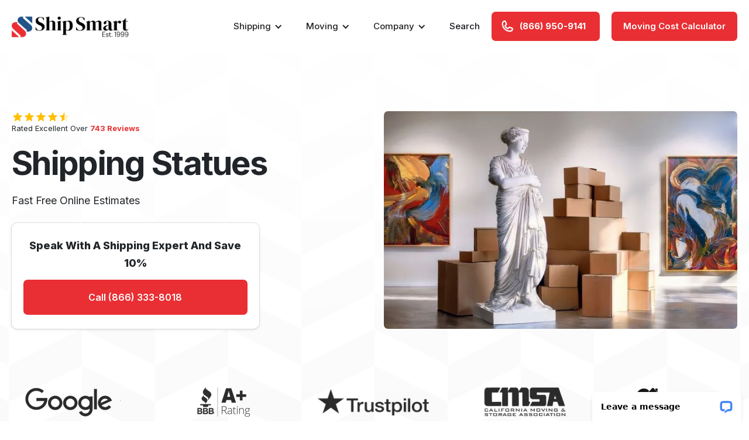

--- FILE ---
content_type: text/html
request_url: https://www.shipsmart.com/shipping-statues
body_size: 8148
content:
<!DOCTYPE html><!-- Last Published: Fri Jan 16 2026 00:05:20 GMT+0000 (Coordinated Universal Time) --><html data-wf-domain="www.shipsmart.com" data-wf-page="67ae0494c27d565ae033af76" data-wf-site="67804ff4013447e41a66d63f" lang="en"><head><meta charset="utf-8"/><title>Shipping Statues - Ship Smart</title><meta content="Our company specializes in shipping statues worldwide, including residential pickup, packing, crating, and shipping. We are licensed and a BBB Member." name="description"/><meta content="Shipping Statues - Ship Smart" property="og:title"/><meta content="Our company specializes in shipping statues worldwide, including residential pickup, packing, crating, and shipping. We are licensed and a BBB Member." property="og:description"/><meta content="Shipping Statues - Ship Smart" property="twitter:title"/><meta content="Our company specializes in shipping statues worldwide, including residential pickup, packing, crating, and shipping. We are licensed and a BBB Member." property="twitter:description"/><meta property="og:type" content="website"/><meta content="summary_large_image" name="twitter:card"/><meta content="width=device-width, initial-scale=1" name="viewport"/><meta content="7t3g9S7wQ6lK8u-O2Z_i6Yz8M-QeoAkmJAf_GPBuqdA" name="google-site-verification"/><link href="https://cdn.prod.website-files.com/67804ff4013447e41a66d63f/css/ship-smart-inc-754320.shared.db1efecc3.min.css" rel="stylesheet" type="text/css" integrity="sha384-2x7+zDXFr+bJsjuS40nfa1Ei9t+MAD7iIJ5d5IOkMRyR4FZmfWG0NZN/1M4R3bCa" crossorigin="anonymous"/><link href="https://fonts.googleapis.com" rel="preconnect"/><link href="https://fonts.gstatic.com" rel="preconnect" crossorigin="anonymous"/><script src="https://ajax.googleapis.com/ajax/libs/webfont/1.6.26/webfont.js" type="text/javascript"></script><script type="text/javascript">WebFont.load({  google: {    families: ["Inter:regular,500,600,700,800,900"]  }});</script><script type="text/javascript">!function(o,c){var n=c.documentElement,t=" w-mod-";n.className+=t+"js",("ontouchstart"in o||o.DocumentTouch&&c instanceof DocumentTouch)&&(n.className+=t+"touch")}(window,document);</script><link href="https://cdn.prod.website-files.com/67804ff4013447e41a66d63f/678a5c4db24b56dceee21eea_icon-small.png" rel="shortcut icon" type="image/x-icon"/><link href="https://cdn.prod.website-files.com/67804ff4013447e41a66d63f/678a5c52666d12ae9161bd1c_icon-large.png" rel="apple-touch-icon"/><link href="https://www.shipsmart.com/shipping-statues" rel="canonical"/><script src="https://www.google.com/recaptcha/api.js" type="text/javascript"></script><!-- Google Tag Manager -->
<!-- WebFlow Site -->
<script>(function(w,d,s,l,i){w[l]=w[l]||[];w[l].push({'gtm.start':
new Date().getTime(),event:'gtm.js'});var f=d.getElementsByTagName(s)[0],
j=d.createElement(s),dl=l!='dataLayer'?'&l='+l:'';j.async=true;j.src=
'https://www.googletagmanager.com/gtm.js?id='+i+dl;f.parentNode.insertBefore(j,f);
})(window,document,'script','dataLayer','GTM-TV4PXBX9');</script>
<!-- End Google Tag Manager -->

<!-- Google Tag Manager -->
<script>(function(w,d,s,l,i){w[l]=w[l]||[];w[l].push({'gtm.start':
new Date().getTime(),event:'gtm.js'});var f=d.getElementsByTagName(s)[0],
j=d.createElement(s),dl=l!='dataLayer'?'&l='+l:'';j.async=true;j.src=
'https://www.googletagmanager.com/gtm.js?id='+i+dl;f.parentNode.insertBefore(j,f);
})(window,document,'script','dataLayer','GTM-P5N7S6HP');</script>
<!-- End Google Tag Manager -->

<!-- Google Tag Manager -->
<!-- service.shipsmart.com_2024 -->
<script>(function(w,d,s,l,i){w[l]=w[l]||[];w[l].push({'gtm.start':
new Date().getTime(),event:'gtm.js'});var f=d.getElementsByTagName(s)[0],
j=d.createElement(s),dl=l!='dataLayer'?'&l='+l:'';j.async=true;j.src=
'https://www.googletagmanager.com/gtm.js?id='+i+dl;f.parentNode.insertBefore(j,f);
})(window,document,'script','dataLayer','GTM-P2DXN2F9');</script>
<!-- End Google Tag Manager -->


<script type="text/javascript" crossorigin src="https://shipsmart-cdn.nyc3.cdn.digitaloceanspaces.com/attribution/attribution.min.js"></script>
<script type="module" crossorigin async src="https://shipsmart-cdn.nyc3.cdn.digitaloceanspaces.com/click-to-call-1709250422/assets/index-cPXKzwbj.js"></script>
<link rel="preload" as="style" href="https://shipsmart-cdn.nyc3.cdn.digitaloceanspaces.com/click-to-call-1709250422/assets/index-DZkvxjxH.css" onload="this.onload=null;this.rel='stylesheet'" crossorigin>


<style>
address { 
  display: block;
  font-style: normal;
} 
</style>

<meta name="msvalidate.01" content="DD7C3D87F812F016DD391C9FF935DEEC"/>
<meta name="p:domain_verify" content="3fa54e27179a36e82979db49f518817f"/>
<meta name="majestic-site-verification" content="MJ12_492a6221-7f69-40d5-a8bd-a5d966fe0ade"/>
</head><body><div><div class="v2-sticky-nav"><div class="v2-section"><div class="v2-container"><div data-collapse="medium" data-animation="default" data-duration="0" data-easing="ease" data-easing2="ease" role="banner" class="v2-navbar w-nav"><div class="v2-brand-wrapper-large"><a href="https://www.shipsmart.com/" class="v2-brand w-inline-block"></a></div><a href="/estimate" class="v2-pop-out-nav-button w-button">Get An Estimate</a><nav role="navigation" class="v2-nav-menu w-nav-menu"><div data-delay="0" data-hover="true" class="v2-dropdown w-dropdown"><div class="v2-dropdown-toggle w-dropdown-toggle"><div class="w-icon-dropdown-toggle"></div><div>Shipping</div></div><nav class="v2-dropdown-list w-dropdown-list"><a href="/shipping-furniture" class="dropdown-link w-dropdown-link">Furniture Shipping</a><a href="/packing-shipping" class="dropdown-link w-dropdown-link">Packing And Shipping</a><a href="/shipping-high-value" class="dropdown-link w-dropdown-link">High Value Shipping</a><a href="/shipping-antiques" class="dropdown-link w-dropdown-link">Shipping Antiques</a><a href="/shipping-electronics" class="dropdown-link w-dropdown-link">Shipping Electronics</a><a href="/shipping-art" class="dropdown-link w-dropdown-link">Shipping Artwork</a></nav></div><div data-delay="0" data-hover="true" class="v2-dropdown w-dropdown"><div class="v2-dropdown-toggle w-dropdown-toggle"><div class="w-icon-dropdown-toggle"></div><div>Moving</div></div><nav class="v2-dropdown-list w-dropdown-list"><a href="/small-move" class="dropdown-link w-dropdown-link">Small Moves</a><a href="/college-moves" class="dropdown-link w-dropdown-link">College Moves</a><a href="/estate-moves" class="dropdown-link w-dropdown-link">Estate Moves</a><a href="/small-international-moves" class="dropdown-link w-dropdown-link">Small International Moves</a><a href="/senior-moves" class="dropdown-link w-dropdown-link">Senior Moves</a><a href="/office-moves" class="dropdown-link w-dropdown-link">Office Moves</a></nav></div><div data-delay="0" data-hover="true" class="v2-dropdown w-dropdown"><div class="v2-dropdown-toggle w-dropdown-toggle"><div class="w-icon-dropdown-toggle"></div><div>Company</div></div><nav class="v2-dropdown-list w-dropdown-list"><a href="/info/aboutshipsmart" class="dropdown-link w-dropdown-link">About Us</a><a href="/info/ourprocess" class="dropdown-link w-dropdown-link">Our Process</a><a href="/info/contactshipsmart" class="dropdown-link w-dropdown-link">Contact Us</a><a href="/info/testimonials" class="dropdown-link w-dropdown-link">Testimonials</a><a href="/info/frequentlyaskedquestions" class="dropdown-link w-dropdown-link">FAQ</a><a href="/blog" class="dropdown-link w-dropdown-link">Our Blog</a></nav></div><a href="/info/searchresults" class="v2-nav-link">Search</a><a href="tel:+18869509141" class="v2-medium-button-call w-nav-link"><strong class="bold-text">(866) 950-9141</strong></a><a href="/estimate" class="v2-nav-end-link w-nav-link">Moving Cost Calculator</a></nav><div class="v2-white-menu-button w-nav-button"><div class="w-icon-nav-menu"></div></div></div></div></div></div><div class="v2-section texture-1"><div class="v2-container top-medium"><div class="v2-12-6-1-1"><div id="w-node-_5fddf9de-a0c4-9581-4c01-b9f1a974485a-2c31636a" class="v2-hero-left-center"><div class="_1em-bottom"><div class="stars-2"><div class="full-orange-star-2-small"></div><div class="full-orange-star-2-small"></div><div class="full-orange-star-2-small"></div><div class="full-orange-star-2-small"></div><div class="half-orange-star-2-small"></div></div><div class="v2-smaller-text">Rated Excellent Over <span class="v2-quote-highlight-1">743 Reviews</span></div></div><div class="v2-text-wrap-balance"><h1 class="v2-h1-a _25em-bottom">Shipping Statues</h1></div><h2 class="v2-h3-a _1-25em-bottom">Fast Free Online Estimates</h2><div class="v2-70-limiter"><div class="v2-hero-cta-1"><h3 class="v2-h3-b _75em-bottom">Speak With A Shipping Expert And Save 10%<br/></h3><a id="officehour-cta-call" click-to-call-trigger="true" href="tel:+18663338018" class="v2-medium-button w-button">Call (866) 333-8018</a></div></div></div><div id="w-node-_5fddf9de-a0c4-9581-4c01-b9f1a9744872-2c31636a" class="v2-hero-center-center"><img width="584" alt="A art gallery with a large ivory statues ready to be packed and shipped." src="https://cdn.prod.website-files.com/67804ff4013447e41a66d63f/6830a16daa2f852eabcddfbb_statue-shipping.avif" loading="lazy" sizes="(max-width: 767px) 100vw, 584px" srcset="https://cdn.prod.website-files.com/67804ff4013447e41a66d63f/6830a16daa2f852eabcddfbb_statue-shipping-p-500.avif 500w, https://cdn.prod.website-files.com/67804ff4013447e41a66d63f/6830a16daa2f852eabcddfbb_statue-shipping-p-800.avif 800w, https://cdn.prod.website-files.com/67804ff4013447e41a66d63f/6830a16daa2f852eabcddfbb_statue-shipping.avif 820w" class="v2-mosaic-1---image-1"/></div></div></div><div class="v2-container top-small bottom-small"><div class="v2-5-logo-grid"><img src="https://cdn.prod.website-files.com/67804ff4013447e41a66d63f/6793cf13fea9e4d49f77b8f1_google.png" loading="lazy" alt="Google Logo." class="v2-logo-grid-item-1"/><img src="https://cdn.prod.website-files.com/67804ff4013447e41a66d63f/6793cf1371b379358550a34d_bbb.png" loading="lazy" id="w-node-_5657f7d9-4133-c85c-16d0-29160764dd39-0764dd36" alt="Better Business Bureau Logo, A plus rating." class="v2-logo-grid-item-1"/><img src="https://cdn.prod.website-files.com/67804ff4013447e41a66d63f/6793cf13f17ceb86b4feb10a_trustpilot.png" loading="lazy" id="w-node-_5657f7d9-4133-c85c-16d0-29160764dd3a-0764dd36" alt="Trustpilot Logo." class="v2-logo-grid-item-1"/><img src="https://cdn.prod.website-files.com/67804ff4013447e41a66d63f/6793cf13a92d634fbcbd6c63_cmsa.png" loading="lazy" id="w-node-_5657f7d9-4133-c85c-16d0-29160764dd3b-0764dd36" alt="California Moving and Storage Association logo." class="v2-logo-grid-item-1"/><img src="https://cdn.prod.website-files.com/67804ff4013447e41a66d63f/6793cf13c6d7daba536721e1_nasmm.png" loading="lazy" id="w-node-_5657f7d9-4133-c85c-16d0-29160764dd3c-0764dd36" alt="National Association of Senior Move Managers Logo." class="v2-logo-grid-item-1"/></div></div></div><div class="v2-section"><div class="v2-container top-medium bottom-medium"><div class="v2-12-6-1-1"><div id="w-node-bab6cab6-d59c-762c-2c0e-5435081700f7-2c31636a"><div class="v2-rtb w-richtext"><p>If you need to move a sculpture for a sale or gallery show, contact Ship Smart, the nation&#x27;s largest mover of artwork. Ship Smart has 19 years of experience transporting many different statues and sculptures. Our crating specialists ensure the safe delivery of your artwork no matter how fragile your piece is. Use the same company that leading auction houses and professional artist trust to move their valued pieces. Call us for a fast estimate or use our online estimator to get your price in minutes.</p><h2>Sculpture Shipping</h2><p>Of all the artwork a collector amasses, sculptures are some of the most difficult to move. These beautiful pieces can be large, heavy and delicate, and transporting them requires a customized solution that takes a specific piece&#x27;s quirks into account. Let Ship Smart&#x27;s crating professionals help you.</p></div></div></div></div></div><div class="v2-section tint-1"><div class="v2-container top-medium bottom-large"><div class="v2-12-6-1-1"><div id="w-node-c910453c-7f3b-146f-831c-64251706cb7d-2c31636a" class="v2-hero-left-center"><h2 class="v2-h2-a _375em-bottom">What We Do</h2><h3 class="v2-h3-a">Ship Smart specializes in small moves shipping out of state. Most moving companies are designed to handle large loads, typically 2000 lbs. and above, but not everyone needs to move a full truckload or a whole household of items.<br/><br/>So why pay for something you are not shipping? Here at Ship Smart you only pay for what you&#x27;re moving!<br/></h3></div><div id="w-node-c910453c-7f3b-146f-831c-64251706cb86-2c31636a" class="v2-move-now-pay-later-box-1"><div class="v2-hero-center-top"><h2 class="v2-h2-b _5em-bottom"><strong>Move Now &amp; Pay Later</strong></h2><div class="_2em-bottom">At Ship Smart, we&#x27;re committed to making your move simple, stress-free, and affordable. That&#x27;s why we partnered with Enhancify to provide flexible financing options. Now is the perfect time to take the next step.</div><div class="v2-line-item-list-wrap _2em-bottom"><div class="v2-line-item"><img src="https://cdn.prod.website-files.com/67804ff4013447e41a66d63f/67e43c3136dbf4b66ae54813_check-circle-bold%20(3).svg" loading="lazy" alt="Fast pick up times checkmark." class="v2-tiny-icon"/><div><div><strong>Fast Pick-Up Times</strong><br/></div></div></div><div class="v2-line-item"><img src="https://cdn.prod.website-files.com/67804ff4013447e41a66d63f/67e43c3136dbf4b66ae54813_check-circle-bold%20(3).svg" loading="lazy" alt="Top-Rated with the Better Business Bureau checkmark." class="v2-tiny-icon"/><div><div><strong>A+ Rating With BBB</strong><br/></div></div></div><div class="v2-line-item"><img src="https://cdn.prod.website-files.com/67804ff4013447e41a66d63f/67e43c3136dbf4b66ae54813_check-circle-bold%20(3).svg" loading="lazy" alt="Custom Packing and Shipping checkmark." class="v2-tiny-icon"/><div><div><strong>Custom Packing &amp; Shipping</strong><br/></div></div></div></div><a id="paylater-cta-call" click-to-call-trigger="true" href="tel:+18663338018" class="v2-medium-button w-button">Call (866) 333-8018</a></div></div></div></div></div><div class="v2-section"><div class="v2-container top-large bottom-small"><div class="v2-12-6-1-1"><div id="w-node-bcf0cb3e-a89a-ed08-cfc8-a4390e1232f4-0e1232f1" class="v2-hero-center-top"><div class="v2-review-meta-lockup"><div class="stars-2"><div class="full-orange-star-2-small"></div><div class="full-orange-star-2-small"></div><div class="full-orange-star-2-small"></div><div class="full-orange-star-2-small"></div><div class="half-orange-star-2-small"></div></div><div class="v2-smaller-text">4.2 Stars Rating (743 reviews)</div></div><h2 class="v2-h2-a _5em-bottom">Trustpilot Reviews</h2></div></div></div><div class="v2-container bottom-large"><div class="w-dyn-list"><div role="list" class="v2-12-6-1-1 w-dyn-items"><div id="w-node-bcf0cb3e-a89a-ed08-cfc8-a4390e123306-0e1232f1" role="listitem" class="w-dyn-item"><div class="v2-testimonial-box-1"><div><div class="v2-review-meta-lockup"><div class="stars-2"><div class="full-orange-star-2-small"></div><div class="full-orange-star-2-small"></div><div class="full-orange-star-2-small"></div><div class="full-orange-star-2-small"></div><div class="full-orange-star-2-small"></div></div><div class="v2-smaller-text">May 22, 2025</div></div><div>Exceptionally good customer service and highly professional moving support. This outstanding team worked hard and kept me informed...Great Job!</div></div><div class="v2-line-item"><div><div class="v2-700">John Cooper</div><div class="v2-smaller-text w-dyn-bind-empty"></div></div></div></div></div><div id="w-node-bcf0cb3e-a89a-ed08-cfc8-a4390e123306-0e1232f1" role="listitem" class="w-dyn-item"><div class="v2-testimonial-box-1"><div><div class="v2-review-meta-lockup"><div class="stars-2"><div class="full-orange-star-2-small"></div><div class="full-orange-star-2-small"></div><div class="full-orange-star-2-small"></div><div class="full-orange-star-2-small"></div><div class="full-orange-star-2-small"></div></div><div class="v2-smaller-text">March 5, 2025</div></div><div>Great customer service Great customer service. All companies used by ShipSmart did a good job. Great communication throughout the process.</div></div><div class="v2-line-item"><div><div class="v2-700">Ilene M.</div><div class="v2-smaller-text w-dyn-bind-empty"></div></div></div></div></div><div id="w-node-bcf0cb3e-a89a-ed08-cfc8-a4390e123306-0e1232f1" role="listitem" class="w-dyn-item"><div class="v2-testimonial-box-1"><div><div class="v2-review-meta-lockup"><div class="stars-2"><div class="full-orange-star-2-small"></div><div class="full-orange-star-2-small"></div><div class="full-orange-star-2-small"></div><div class="full-orange-star-2-small"></div><div class="full-orange-star-2-small"></div></div><div class="v2-smaller-text">February 15, 2025</div></div><div>From start to finish ShipSmart impressed me with their customer service, whether by phone, text, or in person...the packing was done with such care...</div></div><div class="v2-line-item"><div><div class="v2-700">Katie Blackburn</div><div class="v2-smaller-text w-dyn-bind-empty"></div></div></div></div></div></div></div></div></div><div class="v2-body"><div class="v2-section texture-3"><div class="v2-container top-large bottom-large"><div class="v2-12-6-2-2"><div id="w-node-_1595faf9-be95-50d4-bbdc-0c58534e08a6-534e08a2" class="v2-text-wrap-balance"><h2 class="v2-h2-a white-text _375em-bottom">Get started with Ship Smart today!</h2><h2 class="v2-h2-b white-text _75em-bottom">Get Your Price Fast.<br/></h2><a id="footer-cta-call-2" click-to-call-trigger="true" href="tel:+18663338018" class="v2-medium-button-call w-button">Call (866) 333-8018</a></div><div id="w-node-_1595faf9-be95-50d4-bbdc-0c58534e08ac-534e08a2" class="v2-hero-center-right"><div class="v2-headquarters _1-5em-bottom"><div><strong>Headquarters</strong><br/></div><div class="_5em-bottom">783 Rio Del Mar Blvd Suite 9<br/>Aptos, CA 95003 US<br/></div><div><strong>Office Hours</strong><br/></div><div class="_5em-bottom">M-F: 6:00 am - 5:00 pm<br/>Sat: 9:00 am - 3:00 pm<br/><sup>*</sup>Pacific Time<br/></div></div><div class="v2-social-lockup"><a href="https://x.com/shipsmart" target="_blank" class="x-link w-inline-block"></a><a href="https://www.facebook.com/ShipSmartInAptos" target="_blank" class="facebook-link w-inline-block"></a></div></div></div></div><div class="v2-container bottom-small"><div class="v2-12-6-2-2"><div id="w-node-_1595faf9-be95-50d4-bbdc-0c58534e08b1-534e08a2" class="v2-footer-col-1"><a href="https://www.shipsmart.com/" class="v2-brand-footer w-inline-block"></a><div class="_5em-bottom">Since 1999, Ship Smart has been committed to providing exceptional service in arranging small long-distance moves. Our stringent standards ensure that all our partners within our long-term network are vetted, reputable, and licensed.<br/></div><div>MC# 381032 DOT# 2226241<br/></div></div><div id="w-node-_1595faf9-be95-50d4-bbdc-0c58534e08d4-534e08a2" class="v2-footer-col-2"><div><strong>Shipping</strong><br/></div><a href="/shipping-furniture" class="v2-footer-link">Furniture Shipping</a><a href="/packing-shipping" class="v2-footer-link">Packing and Shipping</a><a href="/shipping-high-value" class="v2-footer-link">High Value Shipping</a><a href="/shipping-antiques" class="v2-footer-link">Shipping Antiques</a><a data-w-id="1595faf9-be95-50d4-bbdc-0c58534e08e1" href="/shipping-electronics" class="v2-footer-link">Shipping Electronics</a><a href="/shipping-art" class="v2-footer-link">Shipping Artwork</a></div><div id="w-node-a7429b27-6e65-7f14-31f2-73e9a80651fc-534e08a2" class="v2-footer-col-2"><div><strong>Moving</strong><br/></div><a href="/small-move" class="v2-footer-link">Small Moves</a><a href="/college-moves" class="v2-footer-link">College Moves</a><a href="/estate-moves" class="v2-footer-link">Estate Moves</a><a href="/small-international-moves" class="v2-footer-link">Small International Moves</a><a data-w-id="a7429b27-6e65-7f14-31f2-73e9a8065209" href="/senior-moves" class="v2-footer-link">Senior Moves</a><a href="/office-moves" class="v2-footer-link">Office Moves</a></div><div id="w-node-e518998c-2256-e21a-6de2-0243121387e0-534e08a2" class="v2-footer-col-2"><div><strong>Company</strong><br/></div><a href="/info/aboutshipsmart" class="v2-footer-link">About Us</a><a href="/info/ourprocess" class="v2-footer-link">Our Process</a><a href="/info/contactshipsmart" class="v2-footer-link">Contact Us</a><a href="/info/charity" class="v2-footer-link">Charities</a><a data-w-id="e518998c-2256-e21a-6de2-0243121387ed" href="/info/frequentlyaskedquestions" class="v2-footer-link">FAQ</a><a href="/blog" class="v2-footer-link">Moving Shipping Blog</a></div><div id="w-node-_9fd851f0-a50b-a66c-dcaf-34d43c313253-534e08a2" class="v2-footer-col-2"><div><strong>Resources</strong><br/></div><a href="/info/shipsmart-scholarship" class="v2-footer-link">Scholarship</a><a href="https://service.shipsmart.com/booking" class="v2-footer-link">Book Your Job</a><a href="/resources/moving-with-kids" class="v2-footer-link">Moving With Kids</a><a data-w-id="9fd851f0-a50b-a66c-dcaf-34d43c313260" href="#" class="v2-footer-link">Locations</a><a href="/info/searchresults" class="v2-footer-link">Search</a><a href="/info/financing" class="v2-footer-link">Finance Your Move</a></div></div></div></div><div class="v2-section dark-2"><div class="v2-container top-tiny bottom-tiny"><div class="v2-micro-footer-grid"><div id="w-node-_1595faf9-be95-50d4-bbdc-0c58534e08e6-534e08a2" class="v2-micro-footer-col-1"><a href="/info/privacy" class="v2-footer-link">Privacy Policy</a></div><div id="w-node-_1595faf9-be95-50d4-bbdc-0c58534e08eb-534e08a2" class="v2-micro-footer-col-2"><div>©2025 Ship Smart Inc - All Rights Reserved.</div></div></div></div></div><div class="v2-locations-modal"><div class="v2-locations-content-box"><div><h3 class="v2-h2-b"><strong>Locations</strong></h3><h3 class="v2-h3-a _1-25em-bottom">We service over 300 locations nation-wide including but not limited to these top cities.</h3><div class="w-dyn-list"><div role="list" class="v2-locations-grid w-dyn-items"><div role="listitem" class="w-dyn-item"><a href="/small-move/from-los-angeles-to-san-francisco" class="v2-location-link w-dyn-bind-empty"></a></div><div role="listitem" class="w-dyn-item"><a href="/small-move/from-san-francisco-to-los-angeles" class="v2-location-link w-dyn-bind-empty"></a></div><div role="listitem" class="w-dyn-item"><a href="/small-move/from-san-francisco-to-chicago" class="v2-location-link w-dyn-bind-empty"></a></div><div role="listitem" class="w-dyn-item"><a href="/small-move/from-los-angeles-to-portland" class="v2-location-link w-dyn-bind-empty"></a></div><div role="listitem" class="w-dyn-item"><a href="/small-move/from-los-angeles-to-austin" class="v2-location-link w-dyn-bind-empty"></a></div><div role="listitem" class="w-dyn-item"><a href="/small-move/from-bay-area-to-austin" class="v2-location-link w-dyn-bind-empty"></a></div><div role="listitem" class="w-dyn-item"><a href="/small-move/from-los-angeles-to-chicago" class="v2-location-link w-dyn-bind-empty"></a></div><div role="listitem" class="w-dyn-item"><a href="/small-move/from-new-york-to-san-francisco" class="v2-location-link w-dyn-bind-empty"></a></div><div role="listitem" class="w-dyn-item"><a href="/small-move/from-los-angeles-to-seattle" class="v2-location-link w-dyn-bind-empty"></a></div><div role="listitem" class="w-dyn-item"><a href="/small-move/from-bay-area-to-seattle" class="v2-location-link w-dyn-bind-empty"></a></div><div role="listitem" class="w-dyn-item"><a href="/small-move/small-load-movers-from-miami-to-new-york" class="v2-location-link w-dyn-bind-empty"></a></div><div role="listitem" class="w-dyn-item"><a href="/small-move/from-new-york-to-los-angeles" class="v2-location-link w-dyn-bind-empty"></a></div><div role="listitem" class="w-dyn-item"><a href="/small-move/small-load-movers-from-bay-area-to-new-york" class="v2-location-link w-dyn-bind-empty"></a></div><div role="listitem" class="w-dyn-item"><a href="/small-move/small-load-movers-la-to-ny" class="v2-location-link w-dyn-bind-empty"></a></div><div role="listitem" class="w-dyn-item"><a href="/small-move/seattle" class="v2-location-link">Seattle</a></div><div role="listitem" class="w-dyn-item"><a href="/small-move/boston" class="v2-location-link">Boston</a></div><div role="listitem" class="w-dyn-item"><a href="/small-move/philadelphia" class="v2-location-link">Philadelphia</a></div><div role="listitem" class="w-dyn-item"><a href="/small-move/sandiego" class="v2-location-link">San Diego</a></div><div role="listitem" class="w-dyn-item"><a href="/small-move/houston" class="v2-location-link">Houston</a></div><div role="listitem" class="w-dyn-item"><a href="/small-move/toronto" class="v2-location-link">Toronto</a></div><div role="listitem" class="w-dyn-item"><a href="/small-move/atlanta" class="v2-location-link">Atlanta</a></div><div role="listitem" class="w-dyn-item"><a href="/small-move/austin" class="v2-location-link">Austin</a></div><div role="listitem" class="w-dyn-item"><a href="/small-move/minneapolis" class="v2-location-link">Minneapolis</a></div><div role="listitem" class="w-dyn-item"><a href="/small-move/baltimore" class="v2-location-link">Baltimore</a></div><div role="listitem" class="w-dyn-item"><a href="/small-move/denver" class="v2-location-link">Denver</a></div><div role="listitem" class="w-dyn-item"><a href="/small-move/lasvegas" class="v2-location-link">Las Vegas</a></div><div role="listitem" class="w-dyn-item"><a href="/small-move/kansascity" class="v2-location-link">Kansas City</a></div><div role="listitem" class="w-dyn-item"><a href="/small-move/nashville" class="v2-location-link">Nashville</a></div><div role="listitem" class="w-dyn-item"><a href="/small-move/pittsburgh" class="v2-location-link">Pittsburgh</a></div><div role="listitem" class="w-dyn-item"><a href="/small-move/phoenix" class="v2-location-link">Phoenix</a></div><div role="listitem" class="w-dyn-item"><a href="/small-move/portland" class="v2-location-link">Portland</a></div><div role="listitem" class="w-dyn-item"><a href="/small-move/saltlakecity" class="v2-location-link">Salt Lake City</a></div><div role="listitem" class="w-dyn-item"><a href="/small-move/tampa" class="v2-location-link">Tampa</a></div><div role="listitem" class="w-dyn-item"><a href="/small-move/detroit" class="v2-location-link">Detroit</a></div><div role="listitem" class="w-dyn-item"><a href="/small-move/sanfrancisco" class="v2-location-link">San Francisco</a></div><div role="listitem" class="w-dyn-item"><a href="/small-move/losangeles" class="v2-location-link">Los Angeles</a></div><div role="listitem" class="w-dyn-item"><a href="/small-move/chicago" class="v2-location-link">Chicago</a></div><div role="listitem" class="w-dyn-item"><a href="/small-move/newyorkcity" class="v2-location-link">New York</a></div><div role="listitem" class="w-dyn-item"><a href="/small-move/washingtondc" class="v2-location-link">Washington D.C.</a></div><div role="listitem" class="w-dyn-item"><a href="/small-move/miami" class="v2-location-link">Miami</a></div><div role="listitem" class="w-dyn-item"><a href="/small-move/dallas" class="v2-location-link">Dallas</a></div></div></div></div><div data-w-id="44fc090d-f926-a103-ca47-17eabd5c2e41" class="v2-close-modal"></div></div></div></div></div><script src="https://d3e54v103j8qbb.cloudfront.net/js/jquery-3.5.1.min.dc5e7f18c8.js?site=67804ff4013447e41a66d63f" type="text/javascript" integrity="sha256-9/aliU8dGd2tb6OSsuzixeV4y/faTqgFtohetphbbj0=" crossorigin="anonymous"></script><script src="https://cdn.prod.website-files.com/67804ff4013447e41a66d63f/js/ship-smart-inc-754320.2e1e1749.ce0d83ed3b77b917.js" type="text/javascript" integrity="sha384-MywW+B0+8pLqjdJMRNLTxS2V8u59eLct2p4sOJMCJhW4vjeBa3k/pROdLVfIUM8K" crossorigin="anonymous"></script><script>!function(e,t,r){var a=e.getElementsByTagName(t)[0],n=e.createElement(t);n.async=!0;var c=new Date().getTime();n.src="https://rd-api.fly.dev/lead-attribution/".concat(r,"?t=").concat(c),n.referrerPolicy="origin",a.parentNode.insertBefore(n,a)}(document,"script","RD-20103011154");</script>

<script src="https://analytics.ahrefs.com/analytics.js" data-key="6huHrwz2fpbjhUtKgfedZA" async></script>

<!-- [Attributes by Finsweet] CMS Filter -->
<script async src="https://cdn.jsdelivr.net/npm/@finsweet/attributes-cmsfilter@1/cmsfilter.js"></script>

<div id="click-to-call"></div>

<!-- Google Tag Manager (noscript) -->
<!-- WebFlow_site -->
<noscript><iframe src="https://www.googletagmanager.com/ns.html?id=GTM-TV4PXBX9"
height="0" width="0" style="display:none;visibility:hidden"></iframe></noscript>
<!-- End Google Tag Manager (noscript) -->

<!-- Google Tag Manager (noscript) -->
<!-- service.shipsmart.com_2024 -->
<noscript><iframe src="https://www.googletagmanager.com/ns.html?id=GTM-P2DXN2F9"
height="0" width="0" style="display:none;visibility:hidden"></iframe></noscript>
<!-- End Google Tag Manager (noscript) -->

<script>
    window.__lc = window.__lc || {};
    window.__lc.license = 10865437;
    window.__lc.integration_name = "manual_channels";
    window.__lc.product_name = "livechat";
    ;(function(n,t,c){function i(n){return e._h?e._h.apply(null,n):e._q.push(n)}var e={_q:[],_h:null,_v:"2.0",on:function(){i(["on",c.call(arguments)])},once:function(){i(["once",c.call(arguments)])},off:function(){i(["off",c.call(arguments)])},get:function(){if(!e._h)throw new Error("[LiveChatWidget] You can't use getters before load.");return i(["get",c.call(arguments)])},call:function(){i(["call",c.call(arguments)])},init:function(){var n=t.createElement("script");n.async=!0,n.type="text/javascript",n.src="https://cdn.livechatinc.com/tracking.js",t.head.appendChild(n)}};!n.__lc.asyncInit&&e.init(),n.LiveChatWidget=n.LiveChatWidget||e}(window,document,[].slice))
</script>

<noscript><a href="https://www.livechat.com/help/enable-javascript-in-your-browser/" rel="nofollow">Chat with us</a>, powered by <a href="https://www.livechat.com/?welcome" rel="noopener nofollow" target="_blank">LiveChat</a></noscript>
<!-- End of LiveChat code -->

 <script type="text/javascript" async src="//cdn.callrail.com/companies/562018928/bcb99216f3f55849397e/12/swap.js"></script></body></html>

--- FILE ---
content_type: text/css
request_url: https://shipsmart-cdn.nyc3.cdn.digitaloceanspaces.com/click-to-call-1709250422/assets/index-DZkvxjxH.css
body_size: 6546
content:
/*! tailwindcss v4.0.7 | MIT License | https://tailwindcss.com */@layer theme{:root,:host{--tw-font-sans:ui-sans-serif,system-ui,sans-serif,"Apple Color Emoji","Segoe UI Emoji","Segoe UI Symbol","Noto Color Emoji";--tw-font-serif:ui-serif,Georgia,Cambria,"Times New Roman",Times,serif;--tw-font-mono:ui-monospace,SFMono-Regular,Menlo,Monaco,Consolas,"Liberation Mono","Courier New",monospace;--tw-color-red-50:oklch(.971 .013 17.38);--tw-color-red-100:oklch(.936 .032 17.717);--tw-color-red-200:oklch(.885 .062 18.334);--tw-color-red-300:oklch(.808 .114 19.571);--tw-color-red-400:oklch(.704 .191 22.216);--tw-color-red-500:oklch(.637 .237 25.331);--tw-color-red-600:oklch(.577 .245 27.325);--tw-color-red-700:oklch(.505 .213 27.518);--tw-color-red-800:oklch(.444 .177 26.899);--tw-color-red-900:oklch(.396 .141 25.723);--tw-color-red-950:oklch(.258 .092 26.042);--tw-color-orange-50:oklch(.98 .016 73.684);--tw-color-orange-100:oklch(.954 .038 75.164);--tw-color-orange-200:oklch(.901 .076 70.697);--tw-color-orange-300:oklch(.837 .128 66.29);--tw-color-orange-400:oklch(.75 .183 55.934);--tw-color-orange-500:oklch(.705 .213 47.604);--tw-color-orange-600:oklch(.646 .222 41.116);--tw-color-orange-700:oklch(.553 .195 38.402);--tw-color-orange-800:oklch(.47 .157 37.304);--tw-color-orange-900:oklch(.408 .123 38.172);--tw-color-orange-950:oklch(.266 .079 36.259);--tw-color-amber-50:oklch(.987 .022 95.277);--tw-color-amber-100:oklch(.962 .059 95.617);--tw-color-amber-200:oklch(.924 .12 95.746);--tw-color-amber-300:oklch(.879 .169 91.605);--tw-color-amber-400:oklch(.828 .189 84.429);--tw-color-amber-500:oklch(.769 .188 70.08);--tw-color-amber-600:oklch(.666 .179 58.318);--tw-color-amber-700:oklch(.555 .163 48.998);--tw-color-amber-800:oklch(.473 .137 46.201);--tw-color-amber-900:oklch(.414 .112 45.904);--tw-color-amber-950:oklch(.279 .077 45.635);--tw-color-yellow-50:oklch(.987 .026 102.212);--tw-color-yellow-100:oklch(.973 .071 103.193);--tw-color-yellow-200:oklch(.945 .129 101.54);--tw-color-yellow-300:oklch(.905 .182 98.111);--tw-color-yellow-400:oklch(.852 .199 91.936);--tw-color-yellow-500:oklch(.795 .184 86.047);--tw-color-yellow-600:oklch(.681 .162 75.834);--tw-color-yellow-700:oklch(.554 .135 66.442);--tw-color-yellow-800:oklch(.476 .114 61.907);--tw-color-yellow-900:oklch(.421 .095 57.708);--tw-color-yellow-950:oklch(.286 .066 53.813);--tw-color-lime-50:oklch(.986 .031 120.757);--tw-color-lime-100:oklch(.967 .067 122.328);--tw-color-lime-200:oklch(.938 .127 124.321);--tw-color-lime-300:oklch(.897 .196 126.665);--tw-color-lime-400:oklch(.841 .238 128.85);--tw-color-lime-500:oklch(.768 .233 130.85);--tw-color-lime-600:oklch(.648 .2 131.684);--tw-color-lime-700:oklch(.532 .157 131.589);--tw-color-lime-800:oklch(.453 .124 130.933);--tw-color-lime-900:oklch(.405 .101 131.063);--tw-color-lime-950:oklch(.274 .072 132.109);--tw-color-green-50:oklch(.982 .018 155.826);--tw-color-green-100:oklch(.962 .044 156.743);--tw-color-green-200:oklch(.925 .084 155.995);--tw-color-green-300:oklch(.871 .15 154.449);--tw-color-green-400:oklch(.792 .209 151.711);--tw-color-green-500:oklch(.723 .219 149.579);--tw-color-green-600:oklch(.627 .194 149.214);--tw-color-green-700:oklch(.527 .154 150.069);--tw-color-green-800:oklch(.448 .119 151.328);--tw-color-green-900:oklch(.393 .095 152.535);--tw-color-green-950:oklch(.266 .065 152.934);--tw-color-emerald-50:oklch(.979 .021 166.113);--tw-color-emerald-100:oklch(.95 .052 163.051);--tw-color-emerald-200:oklch(.905 .093 164.15);--tw-color-emerald-300:oklch(.845 .143 164.978);--tw-color-emerald-400:oklch(.765 .177 163.223);--tw-color-emerald-500:oklch(.696 .17 162.48);--tw-color-emerald-600:oklch(.596 .145 163.225);--tw-color-emerald-700:oklch(.508 .118 165.612);--tw-color-emerald-800:oklch(.432 .095 166.913);--tw-color-emerald-900:oklch(.378 .077 168.94);--tw-color-emerald-950:oklch(.262 .051 172.552);--tw-color-teal-50:oklch(.984 .014 180.72);--tw-color-teal-100:oklch(.953 .051 180.801);--tw-color-teal-200:oklch(.91 .096 180.426);--tw-color-teal-300:oklch(.855 .138 181.071);--tw-color-teal-400:oklch(.777 .152 181.912);--tw-color-teal-500:oklch(.704 .14 182.503);--tw-color-teal-600:oklch(.6 .118 184.704);--tw-color-teal-700:oklch(.511 .096 186.391);--tw-color-teal-800:oklch(.437 .078 188.216);--tw-color-teal-900:oklch(.386 .063 188.416);--tw-color-teal-950:oklch(.277 .046 192.524);--tw-color-cyan-50:oklch(.984 .019 200.873);--tw-color-cyan-100:oklch(.956 .045 203.388);--tw-color-cyan-200:oklch(.917 .08 205.041);--tw-color-cyan-300:oklch(.865 .127 207.078);--tw-color-cyan-400:oklch(.789 .154 211.53);--tw-color-cyan-500:oklch(.715 .143 215.221);--tw-color-cyan-600:oklch(.609 .126 221.723);--tw-color-cyan-700:oklch(.52 .105 223.128);--tw-color-cyan-800:oklch(.45 .085 224.283);--tw-color-cyan-900:oklch(.398 .07 227.392);--tw-color-cyan-950:oklch(.302 .056 229.695);--tw-color-sky-50:oklch(.977 .013 236.62);--tw-color-sky-100:oklch(.951 .026 236.824);--tw-color-sky-200:oklch(.901 .058 230.902);--tw-color-sky-300:oklch(.828 .111 230.318);--tw-color-sky-400:oklch(.746 .16 232.661);--tw-color-sky-500:oklch(.685 .169 237.323);--tw-color-sky-600:oklch(.588 .158 241.966);--tw-color-sky-700:oklch(.5 .134 242.749);--tw-color-sky-800:oklch(.443 .11 240.79);--tw-color-sky-900:oklch(.391 .09 240.876);--tw-color-sky-950:oklch(.293 .066 243.157);--tw-color-blue-50:oklch(.97 .014 254.604);--tw-color-blue-100:oklch(.932 .032 255.585);--tw-color-blue-200:oklch(.882 .059 254.128);--tw-color-blue-300:oklch(.809 .105 251.813);--tw-color-blue-400:oklch(.707 .165 254.624);--tw-color-blue-500:oklch(.623 .214 259.815);--tw-color-blue-600:oklch(.546 .245 262.881);--tw-color-blue-700:oklch(.488 .243 264.376);--tw-color-blue-800:oklch(.424 .199 265.638);--tw-color-blue-900:oklch(.379 .146 265.522);--tw-color-blue-950:oklch(.282 .091 267.935);--tw-color-indigo-50:oklch(.962 .018 272.314);--tw-color-indigo-100:oklch(.93 .034 272.788);--tw-color-indigo-200:oklch(.87 .065 274.039);--tw-color-indigo-300:oklch(.785 .115 274.713);--tw-color-indigo-400:oklch(.673 .182 276.935);--tw-color-indigo-500:oklch(.585 .233 277.117);--tw-color-indigo-600:oklch(.511 .262 276.966);--tw-color-indigo-700:oklch(.457 .24 277.023);--tw-color-indigo-800:oklch(.398 .195 277.366);--tw-color-indigo-900:oklch(.359 .144 278.697);--tw-color-indigo-950:oklch(.257 .09 281.288);--tw-color-violet-50:oklch(.969 .016 293.756);--tw-color-violet-100:oklch(.943 .029 294.588);--tw-color-violet-200:oklch(.894 .057 293.283);--tw-color-violet-300:oklch(.811 .111 293.571);--tw-color-violet-400:oklch(.702 .183 293.541);--tw-color-violet-500:oklch(.606 .25 292.717);--tw-color-violet-600:oklch(.541 .281 293.009);--tw-color-violet-700:oklch(.491 .27 292.581);--tw-color-violet-800:oklch(.432 .232 292.759);--tw-color-violet-900:oklch(.38 .189 293.745);--tw-color-violet-950:oklch(.283 .141 291.089);--tw-color-purple-50:oklch(.977 .014 308.299);--tw-color-purple-100:oklch(.946 .033 307.174);--tw-color-purple-200:oklch(.902 .063 306.703);--tw-color-purple-300:oklch(.827 .119 306.383);--tw-color-purple-400:oklch(.714 .203 305.504);--tw-color-purple-500:oklch(.627 .265 303.9);--tw-color-purple-600:oklch(.558 .288 302.321);--tw-color-purple-700:oklch(.496 .265 301.924);--tw-color-purple-800:oklch(.438 .218 303.724);--tw-color-purple-900:oklch(.381 .176 304.987);--tw-color-purple-950:oklch(.291 .149 302.717);--tw-color-fuchsia-50:oklch(.977 .017 320.058);--tw-color-fuchsia-100:oklch(.952 .037 318.852);--tw-color-fuchsia-200:oklch(.903 .076 319.62);--tw-color-fuchsia-300:oklch(.833 .145 321.434);--tw-color-fuchsia-400:oklch(.74 .238 322.16);--tw-color-fuchsia-500:oklch(.667 .295 322.15);--tw-color-fuchsia-600:oklch(.591 .293 322.896);--tw-color-fuchsia-700:oklch(.518 .253 323.949);--tw-color-fuchsia-800:oklch(.452 .211 324.591);--tw-color-fuchsia-900:oklch(.401 .17 325.612);--tw-color-fuchsia-950:oklch(.293 .136 325.661);--tw-color-pink-50:oklch(.971 .014 343.198);--tw-color-pink-100:oklch(.948 .028 342.258);--tw-color-pink-200:oklch(.899 .061 343.231);--tw-color-pink-300:oklch(.823 .12 346.018);--tw-color-pink-400:oklch(.718 .202 349.761);--tw-color-pink-500:oklch(.656 .241 354.308);--tw-color-pink-600:oklch(.592 .249 .584);--tw-color-pink-700:oklch(.525 .223 3.958);--tw-color-pink-800:oklch(.459 .187 3.815);--tw-color-pink-900:oklch(.408 .153 2.432);--tw-color-pink-950:oklch(.284 .109 3.907);--tw-color-rose-50:oklch(.969 .015 12.422);--tw-color-rose-100:oklch(.941 .03 12.58);--tw-color-rose-200:oklch(.892 .058 10.001);--tw-color-rose-300:oklch(.81 .117 11.638);--tw-color-rose-400:oklch(.712 .194 13.428);--tw-color-rose-500:oklch(.645 .246 16.439);--tw-color-rose-600:oklch(.586 .253 17.585);--tw-color-rose-700:oklch(.514 .222 16.935);--tw-color-rose-800:oklch(.455 .188 13.697);--tw-color-rose-900:oklch(.41 .159 10.272);--tw-color-rose-950:oklch(.271 .105 12.094);--tw-color-slate-50:oklch(.984 .003 247.858);--tw-color-slate-100:oklch(.968 .007 247.896);--tw-color-slate-200:oklch(.929 .013 255.508);--tw-color-slate-300:oklch(.869 .022 252.894);--tw-color-slate-400:oklch(.704 .04 256.788);--tw-color-slate-500:oklch(.554 .046 257.417);--tw-color-slate-600:oklch(.446 .043 257.281);--tw-color-slate-700:oklch(.372 .044 257.287);--tw-color-slate-800:oklch(.279 .041 260.031);--tw-color-slate-900:oklch(.208 .042 265.755);--tw-color-slate-950:oklch(.129 .042 264.695);--tw-color-gray-50:oklch(.985 .002 247.839);--tw-color-gray-100:oklch(.967 .003 264.542);--tw-color-gray-200:oklch(.928 .006 264.531);--tw-color-gray-300:oklch(.872 .01 258.338);--tw-color-gray-400:oklch(.707 .022 261.325);--tw-color-gray-500:oklch(.551 .027 264.364);--tw-color-gray-600:oklch(.446 .03 256.802);--tw-color-gray-700:oklch(.373 .034 259.733);--tw-color-gray-800:oklch(.278 .033 256.848);--tw-color-gray-900:oklch(.21 .034 264.665);--tw-color-gray-950:oklch(.13 .028 261.692);--tw-color-zinc-50:oklch(.985 0 0);--tw-color-zinc-100:oklch(.967 .001 286.375);--tw-color-zinc-200:oklch(.92 .004 286.32);--tw-color-zinc-300:oklch(.871 .006 286.286);--tw-color-zinc-400:oklch(.705 .015 286.067);--tw-color-zinc-500:oklch(.552 .016 285.938);--tw-color-zinc-600:oklch(.442 .017 285.786);--tw-color-zinc-700:oklch(.37 .013 285.805);--tw-color-zinc-800:oklch(.274 .006 286.033);--tw-color-zinc-900:oklch(.21 .006 285.885);--tw-color-zinc-950:oklch(.141 .005 285.823);--tw-color-neutral-50:oklch(.985 0 0);--tw-color-neutral-100:oklch(.97 0 0);--tw-color-neutral-200:oklch(.922 0 0);--tw-color-neutral-300:oklch(.87 0 0);--tw-color-neutral-400:oklch(.708 0 0);--tw-color-neutral-500:oklch(.556 0 0);--tw-color-neutral-600:oklch(.439 0 0);--tw-color-neutral-700:oklch(.371 0 0);--tw-color-neutral-800:oklch(.269 0 0);--tw-color-neutral-900:oklch(.205 0 0);--tw-color-neutral-950:oklch(.145 0 0);--tw-color-stone-50:oklch(.985 .001 106.423);--tw-color-stone-100:oklch(.97 .001 106.424);--tw-color-stone-200:oklch(.923 .003 48.717);--tw-color-stone-300:oklch(.869 .005 56.366);--tw-color-stone-400:oklch(.709 .01 56.259);--tw-color-stone-500:oklch(.553 .013 58.071);--tw-color-stone-600:oklch(.444 .011 73.639);--tw-color-stone-700:oklch(.374 .01 67.558);--tw-color-stone-800:oklch(.268 .007 34.298);--tw-color-stone-900:oklch(.216 .006 56.043);--tw-color-stone-950:oklch(.147 .004 49.25);--tw-color-black:#000;--tw-color-white:#fff;--tw-spacing:.25rem;--tw-breakpoint-sm:40rem;--tw-breakpoint-md:48rem;--tw-breakpoint-lg:64rem;--tw-breakpoint-xl:80rem;--tw-breakpoint-2xl:96rem;--tw-container-3xs:16rem;--tw-container-2xs:18rem;--tw-container-xs:20rem;--tw-container-sm:24rem;--tw-container-md:28rem;--tw-container-lg:32rem;--tw-container-xl:36rem;--tw-container-2xl:42rem;--tw-container-3xl:48rem;--tw-container-4xl:56rem;--tw-container-5xl:64rem;--tw-container-6xl:72rem;--tw-container-7xl:80rem;--tw-text-xs:.75rem;--tw-text-xs--line-height:calc(1/.75);--tw-text-sm:.875rem;--tw-text-sm--line-height:calc(1.25/.875);--tw-text-base:1rem;--tw-text-base--line-height: 1.5 ;--tw-text-lg:1.125rem;--tw-text-lg--line-height:calc(1.75/1.125);--tw-text-xl:1.25rem;--tw-text-xl--line-height:calc(1.75/1.25);--tw-text-2xl:1.5rem;--tw-text-2xl--line-height:calc(2/1.5);--tw-text-3xl:1.875rem;--tw-text-3xl--line-height: 1.2 ;--tw-text-4xl:2.25rem;--tw-text-4xl--line-height:calc(2.5/2.25);--tw-text-5xl:3rem;--tw-text-5xl--line-height:1;--tw-text-6xl:3.75rem;--tw-text-6xl--line-height:1;--tw-text-7xl:4.5rem;--tw-text-7xl--line-height:1;--tw-text-8xl:6rem;--tw-text-8xl--line-height:1;--tw-text-9xl:8rem;--tw-text-9xl--line-height:1;--tw-font-weight-thin:100;--tw-font-weight-extralight:200;--tw-font-weight-light:300;--tw-font-weight-normal:400;--tw-font-weight-medium:500;--tw-font-weight-semibold:600;--tw-font-weight-bold:700;--tw-font-weight-extrabold:800;--tw-font-weight-black:900;--tw-tracking-tighter:-.05em;--tw-tracking-tight:-.025em;--tw-tracking-normal:0em;--tw-tracking-wide:.025em;--tw-tracking-wider:.05em;--tw-tracking-widest:.1em;--tw-leading-tight:1.25;--tw-leading-snug:1.375;--tw-leading-normal:1.5;--tw-leading-relaxed:1.625;--tw-leading-loose:2;--tw-radius-xs:.125rem;--tw-radius-sm:.25rem;--tw-radius-md:.375rem;--tw-radius-lg:.5rem;--tw-radius-xl:.75rem;--tw-radius-2xl:1rem;--tw-radius-3xl:1.5rem;--tw-radius-4xl:2rem;--tw-shadow-2xs:0 1px #0000000d;--tw-shadow-xs:0 1px 2px 0 #0000000d;--tw-shadow-sm:0 1px 3px 0 #0000001a,0 1px 2px -1px #0000001a;--tw-shadow-md:0 4px 6px -1px #0000001a,0 2px 4px -2px #0000001a;--tw-shadow-lg:0 10px 15px -3px #0000001a,0 4px 6px -4px #0000001a;--tw-shadow-xl:0 20px 25px -5px #0000001a,0 8px 10px -6px #0000001a;--tw-shadow-2xl:0 25px 50px -12px #00000040;--tw-inset-shadow-2xs:inset 0 1px #0000000d;--tw-inset-shadow-xs:inset 0 1px 1px #0000000d;--tw-inset-shadow-sm:inset 0 2px 4px #0000000d;--tw-drop-shadow-xs:0 1px 1px #0000000d;--tw-drop-shadow-sm:0 1px 2px #00000026;--tw-drop-shadow-md:0 3px 3px #0000001f;--tw-drop-shadow-lg:0 4px 4px #00000026;--tw-drop-shadow-xl:0 9px 7px #0000001a;--tw-drop-shadow-2xl:0 25px 25px #00000026;--tw-ease-in:cubic-bezier(.4,0,1,1);--tw-ease-out:cubic-bezier(0,0,.2,1);--tw-ease-in-out:cubic-bezier(.4,0,.2,1);--tw-animate-spin:spin 1s linear infinite;--tw-animate-ping:ping 1s cubic-bezier(0,0,.2,1)infinite;--tw-animate-pulse:pulse 2s cubic-bezier(.4,0,.6,1)infinite;--tw-animate-bounce:bounce 1s infinite;--tw-blur-xs:4px;--tw-blur-sm:8px;--tw-blur-md:12px;--tw-blur-lg:16px;--tw-blur-xl:24px;--tw-blur-2xl:40px;--tw-blur-3xl:64px;--tw-perspective-dramatic:100px;--tw-perspective-near:300px;--tw-perspective-normal:500px;--tw-perspective-midrange:800px;--tw-perspective-distant:1200px;--tw-aspect-video:16/9;--tw-default-transition-duration:.15s;--tw-default-transition-timing-function:cubic-bezier(.4,0,.2,1);--tw-default-font-family:var(--font-sans);--tw-default-font-feature-settings:var(--font-sans--font-feature-settings);--tw-default-font-variation-settings:var(--font-sans--font-variation-settings);--tw-default-mono-font-family:var(--font-mono);--tw-default-mono-font-feature-settings:var(--font-mono--font-feature-settings);--tw-default-mono-font-variation-settings:var(--font-mono--font-variation-settings)}}@layer base{*,:after,:before,::backdrop{box-sizing:border-box;border:0 solid;margin:0;padding:0}::file-selector-button{box-sizing:border-box;border:0 solid;margin:0;padding:0}html,:host{-webkit-text-size-adjust:100%;-moz-tab-size:4;tab-size:4;line-height:1.5;font-family:var(--default-font-family,ui-sans-serif,system-ui,sans-serif,"Apple Color Emoji","Segoe UI Emoji","Segoe UI Symbol","Noto Color Emoji");font-feature-settings:var(--default-font-feature-settings,normal);font-variation-settings:var(--default-font-variation-settings,normal);-webkit-tap-highlight-color:transparent}body{line-height:inherit}hr{height:0;color:inherit;border-top-width:1px}abbr:where([title]){-webkit-text-decoration:underline dotted;text-decoration:underline dotted}h1,h2,h3,h4,h5,h6{font-size:inherit;font-weight:inherit}a{color:inherit;-webkit-text-decoration:inherit;text-decoration:inherit}b,strong{font-weight:bolder}code,kbd,samp,pre{font-family:var(--default-mono-font-family,ui-monospace,SFMono-Regular,Menlo,Monaco,Consolas,"Liberation Mono","Courier New",monospace);font-feature-settings:var(--default-mono-font-feature-settings,normal);font-variation-settings:var(--default-mono-font-variation-settings,normal);font-size:1em}small{font-size:80%}sub,sup{vertical-align:baseline;font-size:75%;line-height:0;position:relative}sub{bottom:-.25em}sup{top:-.5em}table{text-indent:0;border-color:inherit;border-collapse:collapse}:-moz-focusring{outline:auto}progress{vertical-align:baseline}summary{display:list-item}ol,ul,menu{list-style:none}img,svg,video,canvas,audio,iframe,embed,object{vertical-align:middle;display:block}img,video{max-width:100%;height:auto}button,input,select,optgroup,textarea{font:inherit;font-feature-settings:inherit;font-variation-settings:inherit;letter-spacing:inherit;color:inherit;opacity:1;background-color:#0000;border-radius:0}::file-selector-button{font:inherit;font-feature-settings:inherit;font-variation-settings:inherit;letter-spacing:inherit;color:inherit;opacity:1;background-color:#0000;border-radius:0}:where(select:is([multiple],[size])) optgroup{font-weight:bolder}:where(select:is([multiple],[size])) optgroup option{padding-inline-start:20px}::file-selector-button{margin-inline-end:4px}::placeholder{opacity:1;color:color-mix(in oklab,currentColor 50%,transparent)}textarea{resize:vertical}::-webkit-search-decoration{-webkit-appearance:none}::-webkit-date-and-time-value{min-height:1lh;text-align:inherit}::-webkit-datetime-edit{display:inline-flex}::-webkit-datetime-edit-fields-wrapper{padding:0}::-webkit-datetime-edit{padding-block:0}::-webkit-datetime-edit-year-field{padding-block:0}::-webkit-datetime-edit-month-field{padding-block:0}::-webkit-datetime-edit-day-field{padding-block:0}::-webkit-datetime-edit-hour-field{padding-block:0}::-webkit-datetime-edit-minute-field{padding-block:0}::-webkit-datetime-edit-second-field{padding-block:0}::-webkit-datetime-edit-millisecond-field{padding-block:0}::-webkit-datetime-edit-meridiem-field{padding-block:0}:-moz-ui-invalid{box-shadow:none}button,input:where([type=button],[type=reset],[type=submit]){-webkit-appearance:button;-moz-appearance:button;appearance:button}::file-selector-button{-webkit-appearance:button;-moz-appearance:button;appearance:button}::-webkit-inner-spin-button{height:auto}::-webkit-outer-spin-button{height:auto}[hidden]:where(:not([hidden=until-found])){display:none!important}}@layer components;@layer utilities{.tw\:sr-only{clip:rect(0,0,0,0);white-space:nowrap;border-width:0;width:1px;height:1px;margin:-1px;padding:0;position:absolute;overflow:hidden}.tw\:fixed{position:fixed}.tw\:relative{position:relative}.tw\:inset-0{inset:calc(var(--tw-spacing)*0)}.tw\:bottom-5{bottom:calc(var(--tw-spacing)*5)}.tw\:left-5{left:calc(var(--tw-spacing)*5)}.tw\:z-10{z-index:10}.tw\:mx-8{margin-inline:calc(var(--tw-spacing)*8)}.tw\:mx-12{margin-inline:calc(var(--tw-spacing)*12)}.tw\:mx-auto{margin-inline:auto}.tw\:my-4{margin-block:calc(var(--tw-spacing)*4)}.tw\:mt-4{margin-top:calc(var(--tw-spacing)*4)}.tw\:mb-8{margin-bottom:calc(var(--tw-spacing)*8)}.tw\:flex{display:flex}.tw\:grid{display:grid}.tw\:inline-block{display:inline-block}.tw\:size-6{width:calc(var(--tw-spacing)*6);height:calc(var(--tw-spacing)*6)}.tw\:h-4{height:calc(var(--tw-spacing)*4)}.tw\:h-6{height:calc(var(--tw-spacing)*6)}.tw\:h-\[60px\]{height:60px}.tw\:h-full{height:100%}.tw\:min-h-screen{min-height:100vh}.tw\:w-4{width:calc(var(--tw-spacing)*4)}.tw\:w-6{width:calc(var(--tw-spacing)*6)}.tw\:w-\[60px\]{width:60px}.tw\:w-full{width:100%}.tw\:w-screen{width:100vw}.tw\:transform{transform:var(--tw-rotate-x)var(--tw-rotate-y)var(--tw-rotate-z)var(--tw-skew-x)var(--tw-skew-y)}.tw\:animate-spin{animation:var(--tw-animate-spin)}.tw\:cursor-pointer{cursor:pointer}.tw\:grid-cols-1{grid-template-columns:repeat(1,minmax(0,1fr))}.tw\:flex-col{flex-direction:column}.tw\:items-center{align-items:center}.tw\:justify-center{justify-content:center}.tw\:justify-end{justify-content:flex-end}.tw\:gap-1{gap:calc(var(--tw-spacing)*1)}.tw\:gap-4{gap:calc(var(--tw-spacing)*4)}.tw\:gap-6{gap:calc(var(--tw-spacing)*6)}.tw\:overflow-hidden{overflow:hidden}.tw\:overflow-y-auto{overflow-y:auto}.tw\:rounded-full{border-radius:3.40282e38px}.tw\:rounded-lg{border-radius:var(--tw-radius-lg)}.tw\:border,.tw\:border-1{border-style:var(--tw-border-style);border-width:1px}.tw\:border-\[3px\]{border-style:var(--tw-border-style);border-width:3px}.tw\:border-l{border-left-style:var(--tw-border-style);border-left-width:1px}.tw\:border-solid{--tw-border-style:solid;border-style:solid}.tw\:border-current{border-color:currentColor}.tw\:border-gray-400{border-color:var(--tw-color-gray-400)}.tw\:border-t-transparent{border-top-color:#0000}.tw\:bg-gray-800\/65{background-color:color-mix(in oklab,var(--tw-color-gray-800)65%,transparent)}.tw\:bg-red-500{background-color:var(--tw-color-red-500)}.tw\:bg-white{background-color:var(--tw-color-white)}.tw\:p-4{padding:calc(var(--tw-spacing)*4)}.tw\:px-3{padding-inline:calc(var(--tw-spacing)*3)}.tw\:px-4{padding-inline:calc(var(--tw-spacing)*4)}.tw\:py-2{padding-block:calc(var(--tw-spacing)*2)}.tw\:pt-5{padding-top:calc(var(--tw-spacing)*5)}.tw\:pb-4{padding-bottom:calc(var(--tw-spacing)*4)}.tw\:text-center{text-align:center}.tw\:text-left{text-align:left}.tw\:font-sans{font-family:var(--tw-font-sans)}.tw\:text-2xl{font-size:var(--tw-text-2xl);line-height:var(--tw-leading,var(--tw-text-2xl--line-height))}.tw\:text-base{font-size:var(--tw-text-base);line-height:var(--tw-leading,var(--tw-text-base--line-height))}.tw\:font-semibold{--tw-font-weight:var(--tw-font-weight-semibold);font-weight:var(--tw-font-weight-semibold)}.tw\:text-blue-500\/80{color:color-mix(in oklab,var(--tw-color-blue-500)80%,transparent)}.tw\:text-gray-700{color:var(--tw-color-gray-700)}.tw\:text-gray-800{color:var(--tw-color-gray-800)}.tw\:text-green-500{color:var(--tw-color-green-500)}.tw\:text-red-500{color:var(--tw-color-red-500)}.tw\:text-white{color:var(--tw-color-white)}.tw\:text-white\!{color:var(--tw-color-white)!important}.tw\:shadow-lg{--tw-shadow:0 10px 15px -3px var(--tw-shadow-color,#0000001a),0 4px 6px -4px var(--tw-shadow-color,#0000001a);box-shadow:var(--tw-inset-shadow),var(--tw-inset-ring-shadow),var(--tw-ring-offset-shadow),var(--tw-ring-shadow),var(--tw-shadow)}.tw\:shadow-xl{--tw-shadow:0 20px 25px -5px var(--tw-shadow-color,#0000001a),0 8px 10px -6px var(--tw-shadow-color,#0000001a);box-shadow:var(--tw-inset-shadow),var(--tw-inset-ring-shadow),var(--tw-ring-offset-shadow),var(--tw-ring-shadow),var(--tw-shadow)}.tw\:transition-all{transition-property:all;transition-timing-function:var(--tw-ease,var(--tw-default-transition-timing-function));transition-duration:var(--tw-duration,var(--tw-default-transition-duration))}.tw\:transition-opacity{transition-property:opacity;transition-timing-function:var(--tw-ease,var(--tw-default-transition-timing-function));transition-duration:var(--tw-duration,var(--tw-default-transition-duration))}@media (hover:hover){.tw\:hover\:bg-red-600:hover{background-color:var(--tw-color-red-600)}}.tw\:focus\:border-gray-600:focus{border-color:var(--tw-color-gray-600)}.tw\:focus\:ring-1:focus{--tw-ring-shadow:var(--tw-ring-inset,)0 0 0 calc(1px + var(--tw-ring-offset-width))var(--tw-ring-color,currentColor);box-shadow:var(--tw-inset-shadow),var(--tw-inset-ring-shadow),var(--tw-ring-offset-shadow),var(--tw-ring-shadow),var(--tw-shadow)}.tw\:focus\:ring-gray-600:focus{--tw-ring-color:var(--tw-color-gray-600)}.tw\:focus\:outline-none:focus{--tw-outline-style:none;outline-style:none}.tw\:disabled\:bg-red-500\/60:disabled{background-color:color-mix(in oklab,var(--tw-color-red-500)60%,transparent)}@media (width>=64rem){.tw\:lg\:grid-cols-2{grid-template-columns:repeat(2,minmax(0,1fr))}}@media (width>=80rem){.tw\:xl\:w-1\/2{width:50%}}}@keyframes spin{to{transform:rotate(360deg)}}@keyframes ping{75%,to{opacity:0;transform:scale(2)}}@keyframes pulse{50%{opacity:.5}}@keyframes bounce{0%,to{animation-timing-function:cubic-bezier(.8,0,1,1);transform:translateY(-25%)}50%{animation-timing-function:cubic-bezier(0,0,.2,1);transform:none}}@property --tw-rotate-x{syntax:"*";inherits:false;initial-value:rotateX(0)}@property --tw-rotate-y{syntax:"*";inherits:false;initial-value:rotateY(0)}@property --tw-rotate-z{syntax:"*";inherits:false;initial-value:rotateZ(0)}@property --tw-skew-x{syntax:"*";inherits:false;initial-value:skewX(0)}@property --tw-skew-y{syntax:"*";inherits:false;initial-value:skewY(0)}@property --tw-border-style{syntax:"*";inherits:false;initial-value:solid}@property --tw-font-weight{syntax:"*";inherits:false}@property --tw-shadow{syntax:"*";inherits:false;initial-value:0 0 #0000}@property --tw-shadow-color{syntax:"*";inherits:false}@property --tw-inset-shadow{syntax:"*";inherits:false;initial-value:0 0 #0000}@property --tw-inset-shadow-color{syntax:"*";inherits:false}@property --tw-ring-color{syntax:"*";inherits:false}@property --tw-ring-shadow{syntax:"*";inherits:false;initial-value:0 0 #0000}@property --tw-inset-ring-color{syntax:"*";inherits:false}@property --tw-inset-ring-shadow{syntax:"*";inherits:false;initial-value:0 0 #0000}@property --tw-ring-inset{syntax:"*";inherits:false}@property --tw-ring-offset-width{syntax:"<length>";inherits:false;initial-value:0}@property --tw-ring-offset-color{syntax:"*";inherits:false;initial-value:#fff}@property --tw-ring-offset-shadow{syntax:"*";inherits:false;initial-value:0 0 #0000}


--- FILE ---
content_type: text/css
request_url: https://cdn.prod.website-files.com/67804ff4013447e41a66d63f/css/ship-smart-inc-754320.shared.db1efecc3.min.css
body_size: 18294
content:
html{-webkit-text-size-adjust:100%;-ms-text-size-adjust:100%;font-family:sans-serif}body{margin:0}article,aside,details,figcaption,figure,footer,header,hgroup,main,menu,nav,section,summary{display:block}audio,canvas,progress,video{vertical-align:baseline;display:inline-block}audio:not([controls]){height:0;display:none}[hidden],template{display:none}a{background-color:#0000}a:active,a:hover{outline:0}abbr[title]{border-bottom:1px dotted}b,strong{font-weight:700}dfn{font-style:italic}h1{margin:.67em 0;font-size:2em}mark{color:#000;background:#ff0}small{font-size:80%}sub,sup{vertical-align:baseline;font-size:75%;line-height:0;position:relative}sup{top:-.5em}sub{bottom:-.25em}img{border:0}svg:not(:root){overflow:hidden}hr{box-sizing:content-box;height:0}pre{overflow:auto}code,kbd,pre,samp{font-family:monospace;font-size:1em}button,input,optgroup,select,textarea{color:inherit;font:inherit;margin:0}button{overflow:visible}button,select{text-transform:none}button,html input[type=button],input[type=reset]{-webkit-appearance:button;cursor:pointer}button[disabled],html input[disabled]{cursor:default}button::-moz-focus-inner,input::-moz-focus-inner{border:0;padding:0}input{line-height:normal}input[type=checkbox],input[type=radio]{box-sizing:border-box;padding:0}input[type=number]::-webkit-inner-spin-button,input[type=number]::-webkit-outer-spin-button{height:auto}input[type=search]{-webkit-appearance:none}input[type=search]::-webkit-search-cancel-button,input[type=search]::-webkit-search-decoration{-webkit-appearance:none}legend{border:0;padding:0}textarea{overflow:auto}optgroup{font-weight:700}table{border-collapse:collapse;border-spacing:0}td,th{padding:0}@font-face{font-family:webflow-icons;src:url([data-uri])format("truetype");font-weight:400;font-style:normal}[class^=w-icon-],[class*=\ w-icon-]{speak:none;font-variant:normal;text-transform:none;-webkit-font-smoothing:antialiased;-moz-osx-font-smoothing:grayscale;font-style:normal;font-weight:400;line-height:1;font-family:webflow-icons!important}.w-icon-slider-right:before{content:""}.w-icon-slider-left:before{content:""}.w-icon-nav-menu:before{content:""}.w-icon-arrow-down:before,.w-icon-dropdown-toggle:before{content:""}.w-icon-file-upload-remove:before{content:""}.w-icon-file-upload-icon:before{content:""}*{box-sizing:border-box}html{height:100%}body{color:#333;background-color:#fff;min-height:100%;margin:0;font-family:Arial,sans-serif;font-size:14px;line-height:20px}img{vertical-align:middle;max-width:100%;display:inline-block}html.w-mod-touch *{background-attachment:scroll!important}.w-block{display:block}.w-inline-block{max-width:100%;display:inline-block}.w-clearfix:before,.w-clearfix:after{content:" ";grid-area:1/1/2/2;display:table}.w-clearfix:after{clear:both}.w-hidden{display:none}.w-button{color:#fff;line-height:inherit;cursor:pointer;background-color:#3898ec;border:0;border-radius:0;padding:9px 15px;text-decoration:none;display:inline-block}input.w-button{-webkit-appearance:button}html[data-w-dynpage] [data-w-cloak]{color:#0000!important}.w-code-block{margin:unset}pre.w-code-block code{all:inherit}.w-optimization{display:contents}.w-webflow-badge,.w-webflow-badge>img{box-sizing:unset;width:unset;height:unset;max-height:unset;max-width:unset;min-height:unset;min-width:unset;margin:unset;padding:unset;float:unset;clear:unset;border:unset;border-radius:unset;background:unset;background-image:unset;background-position:unset;background-size:unset;background-repeat:unset;background-origin:unset;background-clip:unset;background-attachment:unset;background-color:unset;box-shadow:unset;transform:unset;direction:unset;font-family:unset;font-weight:unset;color:unset;font-size:unset;line-height:unset;font-style:unset;font-variant:unset;text-align:unset;letter-spacing:unset;-webkit-text-decoration:unset;text-decoration:unset;text-indent:unset;text-transform:unset;list-style-type:unset;text-shadow:unset;vertical-align:unset;cursor:unset;white-space:unset;word-break:unset;word-spacing:unset;word-wrap:unset;transition:unset}.w-webflow-badge{white-space:nowrap;cursor:pointer;box-shadow:0 0 0 1px #0000001a,0 1px 3px #0000001a;visibility:visible!important;opacity:1!important;z-index:2147483647!important;color:#aaadb0!important;overflow:unset!important;background-color:#fff!important;border-radius:3px!important;width:auto!important;height:auto!important;margin:0!important;padding:6px!important;font-size:12px!important;line-height:14px!important;text-decoration:none!important;display:inline-block!important;position:fixed!important;inset:auto 12px 12px auto!important;transform:none!important}.w-webflow-badge>img{position:unset;visibility:unset!important;opacity:1!important;vertical-align:middle!important;display:inline-block!important}h1,h2,h3,h4,h5,h6{margin-bottom:10px;font-weight:700}h1{margin-top:20px;font-size:38px;line-height:44px}h2{margin-top:20px;font-size:32px;line-height:36px}h3{margin-top:20px;font-size:24px;line-height:30px}h4{margin-top:10px;font-size:18px;line-height:24px}h5{margin-top:10px;font-size:14px;line-height:20px}h6{margin-top:10px;font-size:12px;line-height:18px}p{margin-top:0;margin-bottom:10px}blockquote{border-left:5px solid #e2e2e2;margin:0 0 10px;padding:10px 20px;font-size:18px;line-height:22px}figure{margin:0 0 10px}figcaption{text-align:center;margin-top:5px}ul,ol{margin-top:0;margin-bottom:10px;padding-left:40px}.w-list-unstyled{padding-left:0;list-style:none}.w-embed:before,.w-embed:after{content:" ";grid-area:1/1/2/2;display:table}.w-embed:after{clear:both}.w-video{width:100%;padding:0;position:relative}.w-video iframe,.w-video object,.w-video embed{border:none;width:100%;height:100%;position:absolute;top:0;left:0}fieldset{border:0;margin:0;padding:0}button,[type=button],[type=reset]{cursor:pointer;-webkit-appearance:button;border:0}.w-form{margin:0 0 15px}.w-form-done{text-align:center;background-color:#ddd;padding:20px;display:none}.w-form-fail{background-color:#ffdede;margin-top:10px;padding:10px;display:none}label{margin-bottom:5px;font-weight:700;display:block}.w-input,.w-select{color:#333;vertical-align:middle;background-color:#fff;border:1px solid #ccc;width:100%;height:38px;margin-bottom:10px;padding:8px 12px;font-size:14px;line-height:1.42857;display:block}.w-input::placeholder,.w-select::placeholder{color:#999}.w-input:focus,.w-select:focus{border-color:#3898ec;outline:0}.w-input[disabled],.w-select[disabled],.w-input[readonly],.w-select[readonly],fieldset[disabled] .w-input,fieldset[disabled] .w-select{cursor:not-allowed}.w-input[disabled]:not(.w-input-disabled),.w-select[disabled]:not(.w-input-disabled),.w-input[readonly],.w-select[readonly],fieldset[disabled]:not(.w-input-disabled) .w-input,fieldset[disabled]:not(.w-input-disabled) .w-select{background-color:#eee}textarea.w-input,textarea.w-select{height:auto}.w-select{background-color:#f3f3f3}.w-select[multiple]{height:auto}.w-form-label{cursor:pointer;margin-bottom:0;font-weight:400;display:inline-block}.w-radio{margin-bottom:5px;padding-left:20px;display:block}.w-radio:before,.w-radio:after{content:" ";grid-area:1/1/2/2;display:table}.w-radio:after{clear:both}.w-radio-input{float:left;margin:3px 0 0 -20px;line-height:normal}.w-file-upload{margin-bottom:10px;display:block}.w-file-upload-input{opacity:0;z-index:-100;width:.1px;height:.1px;position:absolute;overflow:hidden}.w-file-upload-default,.w-file-upload-uploading,.w-file-upload-success{color:#333;display:inline-block}.w-file-upload-error{margin-top:10px;display:block}.w-file-upload-default.w-hidden,.w-file-upload-uploading.w-hidden,.w-file-upload-error.w-hidden,.w-file-upload-success.w-hidden{display:none}.w-file-upload-uploading-btn{cursor:pointer;background-color:#fafafa;border:1px solid #ccc;margin:0;padding:8px 12px;font-size:14px;font-weight:400;display:flex}.w-file-upload-file{background-color:#fafafa;border:1px solid #ccc;flex-grow:1;justify-content:space-between;margin:0;padding:8px 9px 8px 11px;display:flex}.w-file-upload-file-name{font-size:14px;font-weight:400;display:block}.w-file-remove-link{cursor:pointer;width:auto;height:auto;margin-top:3px;margin-left:10px;padding:3px;display:block}.w-icon-file-upload-remove{margin:auto;font-size:10px}.w-file-upload-error-msg{color:#ea384c;padding:2px 0;display:inline-block}.w-file-upload-info{padding:0 12px;line-height:38px;display:inline-block}.w-file-upload-label{cursor:pointer;background-color:#fafafa;border:1px solid #ccc;margin:0;padding:8px 12px;font-size:14px;font-weight:400;display:inline-block}.w-icon-file-upload-icon,.w-icon-file-upload-uploading{width:20px;margin-right:8px;display:inline-block}.w-icon-file-upload-uploading{height:20px}.w-container{max-width:940px;margin-left:auto;margin-right:auto}.w-container:before,.w-container:after{content:" ";grid-area:1/1/2/2;display:table}.w-container:after{clear:both}.w-container .w-row{margin-left:-10px;margin-right:-10px}.w-row:before,.w-row:after{content:" ";grid-area:1/1/2/2;display:table}.w-row:after{clear:both}.w-row .w-row{margin-left:0;margin-right:0}.w-col{float:left;width:100%;min-height:1px;padding-left:10px;padding-right:10px;position:relative}.w-col .w-col{padding-left:0;padding-right:0}.w-col-1{width:8.33333%}.w-col-2{width:16.6667%}.w-col-3{width:25%}.w-col-4{width:33.3333%}.w-col-5{width:41.6667%}.w-col-6{width:50%}.w-col-7{width:58.3333%}.w-col-8{width:66.6667%}.w-col-9{width:75%}.w-col-10{width:83.3333%}.w-col-11{width:91.6667%}.w-col-12{width:100%}.w-hidden-main{display:none!important}@media screen and (max-width:991px){.w-container{max-width:728px}.w-hidden-main{display:inherit!important}.w-hidden-medium{display:none!important}.w-col-medium-1{width:8.33333%}.w-col-medium-2{width:16.6667%}.w-col-medium-3{width:25%}.w-col-medium-4{width:33.3333%}.w-col-medium-5{width:41.6667%}.w-col-medium-6{width:50%}.w-col-medium-7{width:58.3333%}.w-col-medium-8{width:66.6667%}.w-col-medium-9{width:75%}.w-col-medium-10{width:83.3333%}.w-col-medium-11{width:91.6667%}.w-col-medium-12{width:100%}.w-col-stack{width:100%;left:auto;right:auto}}@media screen and (max-width:767px){.w-hidden-main,.w-hidden-medium{display:inherit!important}.w-hidden-small{display:none!important}.w-row,.w-container .w-row{margin-left:0;margin-right:0}.w-col{width:100%;left:auto;right:auto}.w-col-small-1{width:8.33333%}.w-col-small-2{width:16.6667%}.w-col-small-3{width:25%}.w-col-small-4{width:33.3333%}.w-col-small-5{width:41.6667%}.w-col-small-6{width:50%}.w-col-small-7{width:58.3333%}.w-col-small-8{width:66.6667%}.w-col-small-9{width:75%}.w-col-small-10{width:83.3333%}.w-col-small-11{width:91.6667%}.w-col-small-12{width:100%}}@media screen and (max-width:479px){.w-container{max-width:none}.w-hidden-main,.w-hidden-medium,.w-hidden-small{display:inherit!important}.w-hidden-tiny{display:none!important}.w-col{width:100%}.w-col-tiny-1{width:8.33333%}.w-col-tiny-2{width:16.6667%}.w-col-tiny-3{width:25%}.w-col-tiny-4{width:33.3333%}.w-col-tiny-5{width:41.6667%}.w-col-tiny-6{width:50%}.w-col-tiny-7{width:58.3333%}.w-col-tiny-8{width:66.6667%}.w-col-tiny-9{width:75%}.w-col-tiny-10{width:83.3333%}.w-col-tiny-11{width:91.6667%}.w-col-tiny-12{width:100%}}.w-widget{position:relative}.w-widget-map{width:100%;height:400px}.w-widget-map label{width:auto;display:inline}.w-widget-map img{max-width:inherit}.w-widget-map .gm-style-iw{text-align:center}.w-widget-map .gm-style-iw>button{display:none!important}.w-widget-twitter{overflow:hidden}.w-widget-twitter-count-shim{vertical-align:top;text-align:center;background:#fff;border:1px solid #758696;border-radius:3px;width:28px;height:20px;display:inline-block;position:relative}.w-widget-twitter-count-shim *{pointer-events:none;-webkit-user-select:none;user-select:none}.w-widget-twitter-count-shim .w-widget-twitter-count-inner{text-align:center;color:#999;font-family:serif;font-size:15px;line-height:12px;position:relative}.w-widget-twitter-count-shim .w-widget-twitter-count-clear{display:block;position:relative}.w-widget-twitter-count-shim.w--large{width:36px;height:28px}.w-widget-twitter-count-shim.w--large .w-widget-twitter-count-inner{font-size:18px;line-height:18px}.w-widget-twitter-count-shim:not(.w--vertical){margin-left:5px;margin-right:8px}.w-widget-twitter-count-shim:not(.w--vertical).w--large{margin-left:6px}.w-widget-twitter-count-shim:not(.w--vertical):before,.w-widget-twitter-count-shim:not(.w--vertical):after{content:" ";pointer-events:none;border:solid #0000;width:0;height:0;position:absolute;top:50%;left:0}.w-widget-twitter-count-shim:not(.w--vertical):before{border-width:4px;border-color:#75869600 #5d6c7b #75869600 #75869600;margin-top:-4px;margin-left:-9px}.w-widget-twitter-count-shim:not(.w--vertical).w--large:before{border-width:5px;margin-top:-5px;margin-left:-10px}.w-widget-twitter-count-shim:not(.w--vertical):after{border-width:4px;border-color:#fff0 #fff #fff0 #fff0;margin-top:-4px;margin-left:-8px}.w-widget-twitter-count-shim:not(.w--vertical).w--large:after{border-width:5px;margin-top:-5px;margin-left:-9px}.w-widget-twitter-count-shim.w--vertical{width:61px;height:33px;margin-bottom:8px}.w-widget-twitter-count-shim.w--vertical:before,.w-widget-twitter-count-shim.w--vertical:after{content:" ";pointer-events:none;border:solid #0000;width:0;height:0;position:absolute;top:100%;left:50%}.w-widget-twitter-count-shim.w--vertical:before{border-width:5px;border-color:#5d6c7b #75869600 #75869600;margin-left:-5px}.w-widget-twitter-count-shim.w--vertical:after{border-width:4px;border-color:#fff #fff0 #fff0;margin-left:-4px}.w-widget-twitter-count-shim.w--vertical .w-widget-twitter-count-inner{font-size:18px;line-height:22px}.w-widget-twitter-count-shim.w--vertical.w--large{width:76px}.w-background-video{color:#fff;height:500px;position:relative;overflow:hidden}.w-background-video>video{object-fit:cover;z-index:-100;background-position:50%;background-size:cover;width:100%;height:100%;margin:auto;position:absolute;inset:-100%}.w-background-video>video::-webkit-media-controls-start-playback-button{-webkit-appearance:none;display:none!important}.w-background-video--control{background-color:#0000;padding:0;position:absolute;bottom:1em;right:1em}.w-background-video--control>[hidden]{display:none!important}.w-slider{text-align:center;clear:both;-webkit-tap-highlight-color:#0000;tap-highlight-color:#0000;background:#ddd;height:300px;position:relative}.w-slider-mask{z-index:1;white-space:nowrap;height:100%;display:block;position:relative;left:0;right:0;overflow:hidden}.w-slide{vertical-align:top;white-space:normal;text-align:left;width:100%;height:100%;display:inline-block;position:relative}.w-slider-nav{z-index:2;text-align:center;-webkit-tap-highlight-color:#0000;tap-highlight-color:#0000;height:40px;margin:auto;padding-top:10px;position:absolute;inset:auto 0 0}.w-slider-nav.w-round>div{border-radius:100%}.w-slider-nav.w-num>div{font-size:inherit;line-height:inherit;width:auto;height:auto;padding:.2em .5em}.w-slider-nav.w-shadow>div{box-shadow:0 0 3px #3336}.w-slider-nav-invert{color:#fff}.w-slider-nav-invert>div{background-color:#2226}.w-slider-nav-invert>div.w-active{background-color:#222}.w-slider-dot{cursor:pointer;background-color:#fff6;width:1em;height:1em;margin:0 3px .5em;transition:background-color .1s,color .1s;display:inline-block;position:relative}.w-slider-dot.w-active{background-color:#fff}.w-slider-dot:focus{outline:none;box-shadow:0 0 0 2px #fff}.w-slider-dot:focus.w-active{box-shadow:none}.w-slider-arrow-left,.w-slider-arrow-right{cursor:pointer;color:#fff;-webkit-tap-highlight-color:#0000;tap-highlight-color:#0000;-webkit-user-select:none;user-select:none;width:80px;margin:auto;font-size:40px;position:absolute;inset:0;overflow:hidden}.w-slider-arrow-left [class^=w-icon-],.w-slider-arrow-right [class^=w-icon-],.w-slider-arrow-left [class*=\ w-icon-],.w-slider-arrow-right [class*=\ w-icon-]{position:absolute}.w-slider-arrow-left:focus,.w-slider-arrow-right:focus{outline:0}.w-slider-arrow-left{z-index:3;right:auto}.w-slider-arrow-right{z-index:4;left:auto}.w-icon-slider-left,.w-icon-slider-right{width:1em;height:1em;margin:auto;inset:0}.w-slider-aria-label{clip:rect(0 0 0 0);border:0;width:1px;height:1px;margin:-1px;padding:0;position:absolute;overflow:hidden}.w-slider-force-show{display:block!important}.w-dropdown{text-align:left;z-index:900;margin-left:auto;margin-right:auto;display:inline-block;position:relative}.w-dropdown-btn,.w-dropdown-toggle,.w-dropdown-link{vertical-align:top;color:#222;text-align:left;white-space:nowrap;margin-left:auto;margin-right:auto;padding:20px;text-decoration:none;position:relative}.w-dropdown-toggle{-webkit-user-select:none;user-select:none;cursor:pointer;padding-right:40px;display:inline-block}.w-dropdown-toggle:focus{outline:0}.w-icon-dropdown-toggle{width:1em;height:1em;margin:auto 20px auto auto;position:absolute;top:0;bottom:0;right:0}.w-dropdown-list{background:#ddd;min-width:100%;display:none;position:absolute}.w-dropdown-list.w--open{display:block}.w-dropdown-link{color:#222;padding:10px 20px;display:block}.w-dropdown-link.w--current{color:#0082f3}.w-dropdown-link:focus{outline:0}@media screen and (max-width:767px){.w-nav-brand{padding-left:10px}}.w-lightbox-backdrop{cursor:auto;letter-spacing:normal;text-indent:0;text-shadow:none;text-transform:none;visibility:visible;white-space:normal;word-break:normal;word-spacing:normal;word-wrap:normal;color:#fff;text-align:center;z-index:2000;opacity:0;-webkit-user-select:none;-moz-user-select:none;-webkit-tap-highlight-color:transparent;background:#000000e6;outline:0;font-family:Helvetica Neue,Helvetica,Ubuntu,Segoe UI,Verdana,sans-serif;font-size:17px;font-style:normal;font-weight:300;line-height:1.2;list-style:disc;position:fixed;inset:0;-webkit-transform:translate(0)}.w-lightbox-backdrop,.w-lightbox-container{-webkit-overflow-scrolling:touch;height:100%;overflow:auto}.w-lightbox-content{height:100vh;position:relative;overflow:hidden}.w-lightbox-view{opacity:0;width:100vw;height:100vh;position:absolute}.w-lightbox-view:before{content:"";height:100vh}.w-lightbox-group,.w-lightbox-group .w-lightbox-view,.w-lightbox-group .w-lightbox-view:before{height:86vh}.w-lightbox-frame,.w-lightbox-view:before{vertical-align:middle;display:inline-block}.w-lightbox-figure{margin:0;position:relative}.w-lightbox-group .w-lightbox-figure{cursor:pointer}.w-lightbox-img{width:auto;max-width:none;height:auto}.w-lightbox-image{float:none;max-width:100vw;max-height:100vh;display:block}.w-lightbox-group .w-lightbox-image{max-height:86vh}.w-lightbox-caption{text-align:left;text-overflow:ellipsis;white-space:nowrap;background:#0006;padding:.5em 1em;position:absolute;bottom:0;left:0;right:0;overflow:hidden}.w-lightbox-embed{width:100%;height:100%;position:absolute;inset:0}.w-lightbox-control{cursor:pointer;background-position:50%;background-repeat:no-repeat;background-size:24px;width:4em;transition:all .3s;position:absolute;top:0}.w-lightbox-left{background-image:url([data-uri]);display:none;bottom:0;left:0}.w-lightbox-right{background-image:url([data-uri]);display:none;bottom:0;right:0}.w-lightbox-close{background-image:url([data-uri]);background-size:18px;height:2.6em;right:0}.w-lightbox-strip{white-space:nowrap;padding:0 1vh;line-height:0;position:absolute;bottom:0;left:0;right:0;overflow:auto hidden}.w-lightbox-item{box-sizing:content-box;cursor:pointer;width:10vh;padding:2vh 1vh;display:inline-block;-webkit-transform:translate(0,0)}.w-lightbox-active{opacity:.3}.w-lightbox-thumbnail{background:#222;height:10vh;position:relative;overflow:hidden}.w-lightbox-thumbnail-image{position:absolute;top:0;left:0}.w-lightbox-thumbnail .w-lightbox-tall{width:100%;top:50%;transform:translateY(-50%)}.w-lightbox-thumbnail .w-lightbox-wide{height:100%;left:50%;transform:translate(-50%)}.w-lightbox-spinner{box-sizing:border-box;border:5px solid #0006;border-radius:50%;width:40px;height:40px;margin-top:-20px;margin-left:-20px;animation:.8s linear infinite spin;position:absolute;top:50%;left:50%}.w-lightbox-spinner:after{content:"";border:3px solid #0000;border-bottom-color:#fff;border-radius:50%;position:absolute;inset:-4px}.w-lightbox-hide{display:none}.w-lightbox-noscroll{overflow:hidden}@media (min-width:768px){.w-lightbox-content{height:96vh;margin-top:2vh}.w-lightbox-view,.w-lightbox-view:before{height:96vh}.w-lightbox-group,.w-lightbox-group .w-lightbox-view,.w-lightbox-group .w-lightbox-view:before{height:84vh}.w-lightbox-image{max-width:96vw;max-height:96vh}.w-lightbox-group .w-lightbox-image{max-width:82.3vw;max-height:84vh}.w-lightbox-left,.w-lightbox-right{opacity:.5;display:block}.w-lightbox-close{opacity:.8}.w-lightbox-control:hover{opacity:1}}.w-lightbox-inactive,.w-lightbox-inactive:hover{opacity:0}.w-richtext:before,.w-richtext:after{content:" ";grid-area:1/1/2/2;display:table}.w-richtext:after{clear:both}.w-richtext[contenteditable=true]:before,.w-richtext[contenteditable=true]:after{white-space:initial}.w-richtext ol,.w-richtext ul{overflow:hidden}.w-richtext .w-richtext-figure-selected.w-richtext-figure-type-video div:after,.w-richtext .w-richtext-figure-selected[data-rt-type=video] div:after,.w-richtext .w-richtext-figure-selected.w-richtext-figure-type-image div,.w-richtext .w-richtext-figure-selected[data-rt-type=image] div{outline:2px solid #2895f7}.w-richtext figure.w-richtext-figure-type-video>div:after,.w-richtext figure[data-rt-type=video]>div:after{content:"";display:none;position:absolute;inset:0}.w-richtext figure{max-width:60%;position:relative}.w-richtext figure>div:before{cursor:default!important}.w-richtext figure img{width:100%}.w-richtext figure figcaption.w-richtext-figcaption-placeholder{opacity:.6}.w-richtext figure div{color:#0000;font-size:0}.w-richtext figure.w-richtext-figure-type-image,.w-richtext figure[data-rt-type=image]{display:table}.w-richtext figure.w-richtext-figure-type-image>div,.w-richtext figure[data-rt-type=image]>div{display:inline-block}.w-richtext figure.w-richtext-figure-type-image>figcaption,.w-richtext figure[data-rt-type=image]>figcaption{caption-side:bottom;display:table-caption}.w-richtext figure.w-richtext-figure-type-video,.w-richtext figure[data-rt-type=video]{width:60%;height:0}.w-richtext figure.w-richtext-figure-type-video iframe,.w-richtext figure[data-rt-type=video] iframe{width:100%;height:100%;position:absolute;top:0;left:0}.w-richtext figure.w-richtext-figure-type-video>div,.w-richtext figure[data-rt-type=video]>div{width:100%}.w-richtext figure.w-richtext-align-center{clear:both;margin-left:auto;margin-right:auto}.w-richtext figure.w-richtext-align-center.w-richtext-figure-type-image>div,.w-richtext figure.w-richtext-align-center[data-rt-type=image]>div{max-width:100%}.w-richtext figure.w-richtext-align-normal{clear:both}.w-richtext figure.w-richtext-align-fullwidth{text-align:center;clear:both;width:100%;max-width:100%;margin-left:auto;margin-right:auto;display:block}.w-richtext figure.w-richtext-align-fullwidth>div{padding-bottom:inherit;display:inline-block}.w-richtext figure.w-richtext-align-fullwidth>figcaption{display:block}.w-richtext figure.w-richtext-align-floatleft{float:left;clear:none;margin-right:15px}.w-richtext figure.w-richtext-align-floatright{float:right;clear:none;margin-left:15px}.w-nav{z-index:1000;background:#ddd;position:relative}.w-nav:before,.w-nav:after{content:" ";grid-area:1/1/2/2;display:table}.w-nav:after{clear:both}.w-nav-brand{float:left;color:#333;text-decoration:none;position:relative}.w-nav-link{vertical-align:top;color:#222;text-align:left;margin-left:auto;margin-right:auto;padding:20px;text-decoration:none;display:inline-block;position:relative}.w-nav-link.w--current{color:#0082f3}.w-nav-menu{float:right;position:relative}[data-nav-menu-open]{text-align:center;background:#c8c8c8;min-width:200px;position:absolute;top:100%;left:0;right:0;overflow:visible;display:block!important}.w--nav-link-open{display:block;position:relative}.w-nav-overlay{width:100%;display:none;position:absolute;top:100%;left:0;right:0;overflow:hidden}.w-nav-overlay [data-nav-menu-open]{top:0}.w-nav[data-animation=over-left] .w-nav-overlay{width:auto}.w-nav[data-animation=over-left] .w-nav-overlay,.w-nav[data-animation=over-left] [data-nav-menu-open]{z-index:1;top:0;right:auto}.w-nav[data-animation=over-right] .w-nav-overlay{width:auto}.w-nav[data-animation=over-right] .w-nav-overlay,.w-nav[data-animation=over-right] [data-nav-menu-open]{z-index:1;top:0;left:auto}.w-nav-button{float:right;cursor:pointer;-webkit-tap-highlight-color:#0000;tap-highlight-color:#0000;-webkit-user-select:none;user-select:none;padding:18px;font-size:24px;display:none;position:relative}.w-nav-button:focus{outline:0}.w-nav-button.w--open{color:#fff;background-color:#c8c8c8}.w-nav[data-collapse=all] .w-nav-menu{display:none}.w-nav[data-collapse=all] .w-nav-button,.w--nav-dropdown-open,.w--nav-dropdown-toggle-open{display:block}.w--nav-dropdown-list-open{position:static}@media screen and (max-width:991px){.w-nav[data-collapse=medium] .w-nav-menu{display:none}.w-nav[data-collapse=medium] .w-nav-button{display:block}}@media screen and (max-width:767px){.w-nav[data-collapse=small] .w-nav-menu{display:none}.w-nav[data-collapse=small] .w-nav-button{display:block}.w-nav-brand{padding-left:10px}}@media screen and (max-width:479px){.w-nav[data-collapse=tiny] .w-nav-menu{display:none}.w-nav[data-collapse=tiny] .w-nav-button{display:block}}.w-tabs{position:relative}.w-tabs:before,.w-tabs:after{content:" ";grid-area:1/1/2/2;display:table}.w-tabs:after{clear:both}.w-tab-menu{position:relative}.w-tab-link{vertical-align:top;text-align:left;cursor:pointer;color:#222;background-color:#ddd;padding:9px 30px;text-decoration:none;display:inline-block;position:relative}.w-tab-link.w--current{background-color:#c8c8c8}.w-tab-link:focus{outline:0}.w-tab-content{display:block;position:relative;overflow:hidden}.w-tab-pane{display:none;position:relative}.w--tab-active{display:block}@media screen and (max-width:479px){.w-tab-link{display:block}}.w-ix-emptyfix:after{content:""}@keyframes spin{0%{transform:rotate(0)}to{transform:rotate(360deg)}}.w-dyn-empty{background-color:#ddd;padding:10px}.w-dyn-hide,.w-dyn-bind-empty,.w-condition-invisible{display:none!important}.wf-layout-layout{display:grid}:root{--_shipsmart-colors---ssmart-font-color:#212529;--_shipsmart-colors---ssmart-red:#e92f33;--white:white;--black:black;--_shipsmart-colors---ssmart-grey:#f5f5f6;--_shipsmart-colors---ssmart-blue:#185389c4;--_shipsmart-colors---ssmart-button-color:var(--_shipsmart-colors---ssmart-red);--_shipsmart-colors---ssmart-darkred:#a10408;--_shipsmart-font-sizes---h1-font-size:3em;--_shipsmart-font-sizes---h2-font-size:2.25em;--_shipsmart-font-sizes---desk-h3-font-size:1.5em;--_shipsmart-font-sizes---body-font-size:1.25em;--_shipsmart-font-sizes---section-title:2.25em;--_shipsmart-font-sizes---section-subtitle:1.75em;--_shipsmart-font-sizes---section-head-text:1.25em}.w-checkbox{margin-bottom:5px;padding-left:20px;display:block}.w-checkbox:before{content:" ";grid-area:1/1/2/2;display:table}.w-checkbox:after{content:" ";clear:both;grid-area:1/1/2/2;display:table}.w-checkbox-input{float:left;margin:4px 0 0 -20px;line-height:normal}.w-checkbox-input--inputType-custom{border:1px solid #ccc;border-radius:2px;width:12px;height:12px}.w-checkbox-input--inputType-custom.w--redirected-checked{background-color:#3898ec;background-image:url(https://d3e54v103j8qbb.cloudfront.net/static/custom-checkbox-checkmark.589d534424.svg);background-position:50%;background-repeat:no-repeat;background-size:cover;border-color:#3898ec}.w-checkbox-input--inputType-custom.w--redirected-focus{box-shadow:0 0 3px 1px #3898ec}.w-form-formrecaptcha{margin-bottom:8px}.w-pagination-wrapper{flex-wrap:wrap;justify-content:center;display:flex}.w-pagination-previous,.w-pagination-next{color:#333;background-color:#fafafa;border:1px solid #ccc;border-radius:2px;margin-left:10px;margin-right:10px;padding:9px 20px;font-size:14px;display:block}body{color:var(--_shipsmart-colors---ssmart-font-color);font-family:Inter,sans-serif;font-size:15px;font-weight:400;line-height:1.75em}h1{margin-top:20px;margin-bottom:15px;font-size:44px;font-weight:400;line-height:62px}h2{margin-top:10px;margin-bottom:10px;font-size:36px;font-weight:400;line-height:50px}h3{margin-top:10px;margin-bottom:10px;font-size:30px;font-weight:400;line-height:46px}h4{margin-top:10px;margin-bottom:10px;font-size:24px;font-weight:400;line-height:38px}h5{margin-top:10px;margin-bottom:10px;font-size:20px;font-weight:500;line-height:34px}h6{margin-top:10px;margin-bottom:10px;font-size:16px;font-weight:500;line-height:28px}p{margin-bottom:0}a{color:#1a1b1f;text-decoration:underline;transition:opacity .2s}a:hover{color:#32343a}a:active{color:#43464d}ul{margin-top:20px;margin-bottom:10px;padding-left:40px;list-style-type:disc}ol{margin-top:0;margin-bottom:10px;padding-left:40px}li{margin-bottom:10px}img{display:block}label{letter-spacing:1px;text-transform:uppercase;margin-bottom:10px;font-size:12px;font-weight:500;line-height:20px}strong{font-weight:700}blockquote{border-left:5px solid #e2e2e2;margin-top:25px;margin-bottom:25px;padding:15px 30px;font-size:20px;line-height:34px}figcaption{opacity:1;text-align:center;margin-top:5px;font-size:14px;line-height:26px}.navigation-dropdown{transition:all .3s}.testimonial-slide{margin-right:24px}.faq-dropdown{border:1px solid #e5e5e5;border-radius:4px;padding-top:24px;display:block}.faq{background-color:#fff;border-bottom:1px solid #e6e6e7;border-left:1px solid #e6e6e7;flex-flow:column;display:flex;overflow:hidden}.v2-section{background-color:#fff;padding-left:20px;padding-right:20px;display:block}.v2-section.texture-2{background-color:#fff;background-image:linear-gradient(#fffffffa,#fff),url(https://cdn.prod.website-files.com/67804ff4013447e41a66d63f/67e411b6f6da96d4660fb8a8_pattern.svg);background-position:0 0,50% 0;background-repeat:repeat,repeat;background-size:auto,250px}.v2-section.texture-3{background-color:#222529;background-image:linear-gradient(#222529,#222529cc),url(https://cdn.prod.website-files.com/67804ff4013447e41a66d63f/67e411b6f6da96d4660fb8a8_pattern.svg);background-position:0 0,50% 100%;background-repeat:repeat,repeat;background-size:auto,250px}.v2-section.tint-1{background-color:#f9f9f9}.v2-section.dark-1{background-color:#222529}.v2-section.dark-2{background-color:#0a0b0c}.v2-section.texture-1{background-color:#fff;background-image:linear-gradient(#fff,#fffffffa),url(https://cdn.prod.website-files.com/67804ff4013447e41a66d63f/67e411b6f6da96d4660fb8a8_pattern.svg);background-position:0 0,50% 100%;background-repeat:repeat,repeat;background-size:auto,250px}.v2-container{width:100%;max-width:1400px;margin-left:auto;margin-right:auto}.v2-container.top-small{padding-top:75px}.v2-container.bottom-small{padding-bottom:75px}.v2-container.top-medium{padding-top:100px}.v2-container.bottom-medium{padding-bottom:100px}.v2-container.top-large{padding-top:150px}.v2-container.bottom-large{padding-bottom:150px}.v2-container.top-tiny{padding-top:30px}.v2-container.bottom-tiny{padding-bottom:30px}.v2-dropdown-toggle{padding:10px 40px 10px 20px;font-weight:500}.v2-dropdown-toggle:hover{color:var(--_shipsmart-colors---ssmart-red)}.v2-brand-wrapper-large{flex:1;display:flex}.v2-dropdown-list{border-radius:10px}.v2-dropdown-list.w--open{background-color:#fff;padding:5px;box-shadow:0 3px 6px #0000000f,0 0 0 1px #00000014}.v2-nav-end-link{background-color:var(--_shipsmart-colors---ssmart-red);color:#fff;border-radius:7px;align-items:center;margin-left:20px;padding:12px 20px;font-weight:600;display:flex}.v2-nav-end-link:hover,.v2-nav-end-link.w--current{color:#fff}.v2-brand{color:#000;background-image:url(https://cdn.prod.website-files.com/67804ff4013447e41a66d63f/6793ccd76d12ee2d63884ca0_shipsmart_logo%20\(1\).webp);background-position:0%;background-repeat:no-repeat;background-size:contain;align-items:center;width:200px;margin-right:20px;padding-top:50px;font-size:24px;font-weight:900;line-height:1.2em;display:flex}.dropdown-link{border-radius:5px;padding:10px 15px;font-weight:500;line-height:1.5em}.dropdown-link:hover{color:var(--_shipsmart-colors---ssmart-red)}.dropdown-link.w--current{color:#1a1b1f}.dropdown-link.w--current:hover{color:var(--_shipsmart-colors---ssmart-red)}.v2-pop-out-nav-button{color:#fff;background-color:#cfa350;border-radius:5px;display:none}.v2-nav-menu{align-items:center;display:flex}.v2-navbar{background-color:#0000;justify-content:flex-start;align-items:center;padding-top:20px;padding-bottom:20px;display:flex}.v2-sticky-nav{z-index:1000;background-color:#fff;position:sticky;top:0}.v2-12-6-1-1{grid-column-gap:32px;grid-row-gap:32px;grid-template-rows:auto;grid-template-columns:1fr 1fr 1fr 1fr 1fr 1fr 1fr 1fr 1fr 1fr 1fr 1fr;grid-auto-columns:1fr;display:grid}.v2-h1-a{letter-spacing:-.03em;margin-top:0;margin-bottom:0;font-size:56px;font-weight:700;line-height:1.25em}.v2-text-wrap-balance{text-wrap:balance}._25em-bottom{margin-bottom:.25em}._375em-bottom{margin-bottom:.375em}._5em-bottom{margin-bottom:.5em}._75em-bottom{margin-bottom:.75em}._1em-bottom{margin-bottom:1em}._1-25em-bottom{margin-bottom:1.25em}._1-5em-bottom{margin-bottom:1.5em}._2em-bottom{margin-bottom:2em}._2-5em-bottom{margin-bottom:2.5em}.v2-h3-a{margin-top:0;margin-bottom:0;font-size:18px;line-height:1.675em}.v2-h3-a._1-25em-bottom{margin-bottom:1.25em}.v2-h3-a._2-5em-bottom{margin-bottom:2.5em}.v2-h3-a._375em-bottom{margin-bottom:.375em}.v2-h3-a._1-5em-bottom{margin-bottom:1.5em}.v2-body{background-color:#fff;font-size:15px;font-weight:400;line-height:1.75em}.v2-hero-center-center{flex-flow:column;justify-content:center;align-items:center;display:flex}.v2-mosaic-1{grid-column-gap:20px;grid-row-gap:20px;aspect-ratio:1;grid-template-rows:1fr 1fr 1fr 1fr 1fr;grid-template-columns:1fr 1fr 1fr 1fr 1fr;grid-auto-columns:1fr;width:100%;height:100%;display:grid}.v2-mosaic-1---image-1{object-fit:cover;border-radius:7px;width:100%;height:100%}.v2-hero-left-center{flex-flow:column;justify-content:center;align-items:flex-start;display:flex}.v2-hero-cta-1{text-align:center;background-color:#fff;border-radius:10px;flex-flow:column;justify-content:flex-start;align-items:stretch;width:100%;padding:24px 20px;display:flex;box-shadow:0 0 0 1px #0000001a,0 2px 5px #00000014}.v2-medium-button{background-color:var(--_shipsmart-colors---ssmart-red);color:var(--white);text-align:center;border-radius:7px;padding:20px 24px;font-size:16px;font-weight:600;line-height:1.25em}.v2-medium-button:hover{color:#fff}.v2-medium-button.white{background-color:var(--white);color:var(--black);box-shadow:0 0 0 1px #0000001a}.v2-70-limiter{width:100%;max-width:70%}.v2-h2-a{letter-spacing:-.02em;margin-top:0;margin-bottom:0;font-size:44px;font-weight:700;line-height:1.25em}.v2-h2-a._375em-bottom{margin-bottom:.375em}.v2-h2-a._5em-bottom{margin-bottom:.5em}.v2-h2-a._75em-bottom{margin-bottom:.75em}.v2-h2-a._1-25em-bottom{margin-bottom:1.25em}.v2-asset-container-center-center{background-color:#f9f9f9;border-radius:10px;flex-flow:column;justify-content:center;align-items:center;width:100%;height:100%;padding:40px;display:flex}.v2-100-asset{object-fit:cover;border-radius:10px;width:100%}.v2-grid-2-2-2-1{grid-column-gap:32px;grid-row-gap:32px;grid-template-rows:auto;grid-template-columns:1fr 1fr;grid-auto-columns:1fr;width:100%;display:grid}.red-text{color:var(--_shipsmart-colors---ssmart-red)}.v2-h3-b{margin-top:0;margin-bottom:0;font-size:18px;font-weight:800;line-height:1.675em}.v2-h3-b._75em-bottom{margin-bottom:.75em}.v2-small-icon{background-color:#f9f9f9;border-radius:7px;width:48px;height:48px;padding:7px;box-shadow:inset 0 0 0 1px #e92f3433}.v2-small-icon._75em-bottom{box-shadow:inset 0 0 0 1px #0000001a}.v2-hero-center-top{text-align:center;flex-flow:column;justify-content:flex-start;align-items:center;display:flex}.v2-content-box-1{grid-column-gap:2em;grid-row-gap:2em;text-align:left;background-color:#fff;border-radius:10px;flex-flow:column;justify-content:space-between;align-items:stretch;width:100%;padding:24px 20px;display:flex;box-shadow:0 0 0 1px #0000001a,0 2px 5px #00000014}.v2-h2-b{letter-spacing:-.015em;margin-top:0;margin-bottom:0;font-size:24px;line-height:1.5em}.v2-h2-b._375em-bottom{margin-bottom:.375em}.v2-h2-b._25em-bottom{margin-bottom:.25em}.v2-h2-b._5em-bottom{margin-bottom:.5em}.v2-h2-b._75em-bottom{margin-bottom:.75em}.v2-h2-b._1em-bottom{margin-bottom:1em}.v2-h2-b._1-25em-bottom{margin-bottom:1.25em}.v2-content-box-1-header{background-color:#f9f9f9;border-radius:10px;margin-bottom:2em;padding:15px}.v2-line-item{grid-column-gap:.5em;grid-row-gap:.5em;justify-content:flex-start;align-items:flex-start;line-height:1.5em;display:flex}.v2-smaller-text{font-size:13px;line-height:1.5em}.v2-tiny-icon{width:24px;height:24px}.v2-content-box-1-emphasis{grid-column-gap:1em;grid-row-gap:1em;box-shadow:0 0 0 2px var(--_shipsmart-colors---ssmart-red),0 0 0 1px #0000001a,0 2px 5px 0 #00000014;text-align:left;background-color:#fff;border-radius:10px;flex-flow:column;justify-content:space-between;align-items:stretch;width:100%;margin-top:-24px;margin-bottom:-24px;padding:24px 20px;display:flex;position:relative}.v2-blog-post-card-image-1{aspect-ratio:3/2;object-fit:cover;border-radius:10px;width:100%;margin-bottom:1.25em}.v2-blog-post-card-box-1{grid-column-gap:2em;grid-row-gap:2em;text-align:left;background-color:#fff;border-radius:10px;flex-flow:column;justify-content:space-between;align-items:stretch;width:100%;height:100%;padding:24px 20px;text-decoration:none;display:flex;box-shadow:0 0 0 1px #0000001a,0 2px 5px #00000014}.v2-testimonial-box-1{grid-column-gap:2em;grid-row-gap:2em;background-color:var(--white);text-align:left;border-radius:10px;flex-flow:column;justify-content:space-between;align-items:stretch;width:100%;height:100%;padding:40px;font-size:17px;line-height:1.75em;display:flex;box-shadow:0 2px 5px #00000014,0 0 0 1px #0000001a}.v2-quote-highlight-1{color:var(--_shipsmart-colors---ssmart-red);border-radius:5px;font-weight:700}.white-text{color:var(--white)}.v2-hero-center-right{flex-flow:column;justify-content:center;align-items:flex-end;display:flex}.v2-medium-button-call{background-color:var(--_shipsmart-colors---ssmart-red);color:var(--white);text-align:center;background-image:url(https://cdn.prod.website-files.com/67804ff4013447e41a66d63f/67e446e1d8bc3d49caad13a3_phone-bold.svg);background-position:15px;background-repeat:no-repeat;background-size:24px;border-radius:7px;padding:12px 24px 12px 48px;font-size:16px;font-weight:600;line-height:1.25em}.v2-medium-button-call:hover{color:#fff}.v2-footer-col-1{grid-column-gap:.5em;grid-row-gap:.5em;color:var(--white);flex-flow:column;justify-content:flex-start;align-items:flex-start;display:flex}.v2-brand-footer{color:#000;background-image:url(https://cdn.prod.website-files.com/67804ff4013447e41a66d63f/6793ccd7c35e2c59ec39f31b_shipsmart_logo_white%20\(1\).webp);background-position:0%;background-repeat:no-repeat;background-size:contain;align-items:center;width:160px;margin-right:20px;padding-top:50px;font-size:24px;font-weight:900;line-height:1.2em;display:flex}.v2-footer-link{opacity:.75;color:#fff;text-decoration:none;transition-property:none}.v2-footer-link:hover{opacity:100;color:#fff}.v2-micro-footer-col-1{grid-column-gap:1em;grid-row-gap:1em;color:var(--white);flex-flow:wrap;justify-content:flex-start;align-items:flex-start;font-size:13px;display:flex}.v2-micro-footer-col-2{grid-column-gap:1em;grid-row-gap:1em;color:#ffffffbf;flex-flow:wrap;justify-content:flex-end;align-items:flex-start;font-size:13px;display:flex}.v2-micro-footer-grid{grid-column-gap:32px;grid-row-gap:32px;grid-template-rows:auto;grid-template-columns:1fr 1fr 1fr 1fr 1fr 1fr 1fr 1fr 1fr 1fr 1fr 1fr;grid-auto-columns:1fr;display:grid}.v2-footer-col-2{grid-column-gap:.5em;grid-row-gap:.5em;color:var(--white);text-align:right;flex-flow:column;justify-content:flex-start;align-items:flex-end;display:flex}.v2-content-box-1-header-emphasis{background-color:var(--_shipsmart-colors---ssmart-red);color:var(--white);border-radius:10px;margin-bottom:2em;padding:15px;line-height:1.5em}.v2-emphasis-badge{background-color:var(--_shipsmart-colors---ssmart-red);color:var(--white);border-radius:100px;padding:2px 10px;font-size:14px;font-weight:700;position:absolute;inset:-16px auto auto 20px}.v2-faq-button{background-color:var(--_shipsmart-colors---ssmart-red);color:#dadfed;border-radius:7px;justify-content:center;align-items:center;width:44px;min-width:44px;height:44px;min-height:44px;display:flex}.v2-faq-question-wrap{cursor:pointer;width:100%;min-width:100%;margin-bottom:25px}.v2-faq-wrapper{flex-flow:column;width:100%;max-width:900px;margin-left:auto;margin-right:auto;display:flex}.v2-plus-icon{filter:invert()}.v2-faq-content{border-bottom:1px solid var(--_shipsmart-colors---ssmart-red);padding-top:0;overflow:hidden}.v2-question-title{margin-right:20px;font-weight:700;line-height:1.65}.v2-faq-question-bar{justify-content:space-between;align-items:center;padding-bottom:25px;font-size:20px;font-weight:600;line-height:1.3;text-decoration:none;display:flex}.v2-rtb h1{margin-top:0;margin-bottom:.25em;font-size:40px;font-weight:700;line-height:1.5em}.v2-rtb h2{margin-top:0;margin-bottom:.375em;font-size:34px;font-weight:700;line-height:1.375em}.v2-rtb h3{margin-top:0;margin-bottom:.375em;font-size:28px;font-weight:700;line-height:1.5em}.v2-rtb h4{margin-top:0;margin-bottom:.375em;font-weight:700;line-height:1.5em}.v2-rtb h5{margin-top:0;margin-bottom:.5em;font-size:22px;font-weight:700;line-height:1.5em}.v2-rtb h6{margin-top:0;margin-bottom:.5em;font-size:20px;font-weight:700;line-height:1.5em}.v2-rtb p{margin-bottom:1em}.v2-rtb blockquote{border-left-color:var(--_shipsmart-colors---ssmart-red);background-color:var(--_shipsmart-colors---ssmart-grey);background-image:linear-gradient(#fff6,#fff6);margin-top:1.25em;margin-bottom:1.5em;padding:1.25em 1em;font-size:20px;font-weight:500;line-height:1.5em}.v2-rtb a{color:var(--_shipsmart-colors---ssmart-red);text-underline-offset:2px;font-weight:700;text-decoration-thickness:2px;display:inline}.v2-rtb ol,.v2-rtb ul{margin-top:.5em;margin-bottom:1em;padding-left:30px}.v2-faq-rtb{margin-bottom:25px}.v2-faq-rtb h1{margin-top:0;margin-bottom:.25em;font-size:40px;font-weight:700;line-height:1.5em}.v2-faq-rtb h2{margin-top:0;margin-bottom:.375em;font-size:34px;font-weight:700;line-height:1.375em}.v2-faq-rtb h3{margin-top:0;margin-bottom:.375em;font-size:28px;font-weight:700;line-height:1.5em}.v2-faq-rtb h4{margin-top:0;margin-bottom:.375em;font-weight:700;line-height:1.5em}.v2-faq-rtb h5{margin-top:0;margin-bottom:.5em;font-size:22px;font-weight:700;line-height:1.5em}.v2-faq-rtb h6{margin-top:0;margin-bottom:.5em;font-size:20px;font-weight:700;line-height:1.5em}.v2-faq-rtb p{margin-bottom:1em}.v2-faq-rtb blockquote{border-left-color:var(--_shipsmart-colors---ssmart-red);background-color:var(--_shipsmart-colors---ssmart-grey);background-image:linear-gradient(#fff6,#fff6);margin-top:1.25em;margin-bottom:1.5em;padding:1.25em 1em;font-size:20px;font-weight:500;line-height:1.5em}.v2-faq-rtb a{color:var(--_shipsmart-colors---ssmart-red);text-underline-offset:2px;font-weight:700;text-decoration-thickness:2px}.v2-line-item-list{grid-column-gap:1em;grid-row-gap:1em;flex-flow:column;display:flex}.stars-2{grid-column-gap:1px;grid-row-gap:1px;justify-content:flex-start;align-items:center;display:flex}.full-orange-star-2-small{background-image:url(https://cdn.prod.website-files.com/67804ff4013447e41a66d63f/67edabe470e57a519ad6fc42_icons8-star%20\(3\).svg);background-position:50%;background-repeat:no-repeat;background-size:contain;width:20px;height:20px}.v2-review-meta-lockup{grid-column-gap:.5em;grid-row-gap:.5em;flex-flow:row;justify-content:space-between;align-items:center;margin-bottom:1em;display:flex}.v2-12-6-3-2{grid-column-gap:32px;grid-row-gap:32px;grid-template-rows:auto;grid-template-columns:1fr 1fr 1fr 1fr 1fr 1fr 1fr 1fr 1fr 1fr 1fr 1fr;grid-auto-columns:1fr;display:grid}.v2-contact-form-container{background-color:#fff;border-radius:10px;padding:40px;box-shadow:0 0 0 1px #0000001a,0 2px 5px #00000014}.v2-text-field{border-radius:7px;height:50px;margin-bottom:0;box-shadow:inset 0 2px 5px #0000000d}.v2-form-1{grid-column-gap:1.5em;grid-row-gap:1.5em;flex-flow:column;display:flex}.v2-text-area{border-radius:7px;height:200px;min-height:200px;margin-bottom:0;padding-top:12px;box-shadow:inset 0 2px 5px #0000001a}.v2-field-label{margin-bottom:1em;font-size:12px;font-weight:600;line-height:1.5em}.v2-sucess-message{color:var(--black);background-color:#fafafa;padding:100px 24px}.v2-form-block{width:100%;margin-bottom:0}.v2-700{font-weight:700}.v2-pagination{grid-column-gap:20px;grid-row-gap:20px;flex-flow:row;justify-content:center;align-items:center;margin-top:60px}.v2-next-button{background-color:var(--_shipsmart-colors---ssmart-red);color:var(--white);text-align:center;border-style:none;border-radius:7px;width:125px;margin-left:auto;margin-right:0;padding:20px 24px;font-size:16px;font-weight:600;line-height:1.25em}.v2-next-button:hover{color:#fff}.v2-previous-button{background-color:var(--_shipsmart-colors---ssmart-red);color:var(--white);text-align:center;border-style:none;border-radius:7px;width:125px;margin-left:0;margin-right:auto;padding:20px 24px;font-size:16px;font-weight:600;line-height:1.25em}.v2-previous-button:hover{color:#fff}.v2-mosaic-2{grid-column-gap:20px;grid-row-gap:20px;aspect-ratio:6/5;grid-template-rows:1fr 1fr 1fr 1fr 1fr;grid-template-columns:1fr 1fr 1fr 1fr 1fr;grid-auto-columns:1fr;width:100%;height:100%;display:grid}.v2-mosaic-2--image-1,.v2-mosaic-2---image-3,.v2-mosaic-2---image-2{object-fit:cover;border-radius:7px;width:100%;height:100%}.v2-blog-post-card-box-1-extra-padding{grid-column-gap:2em;grid-row-gap:2em;text-align:left;background-color:#fff;border-radius:10px;flex-flow:column;justify-content:flex-start;align-items:stretch;width:100%;padding:72px 60px;display:flex;box-shadow:0 0 0 1px #0000001a,0 2px 5px #00000014}.v2-asset-container-stretch-top{background-color:#f9f9f9;border-radius:10px;flex-flow:column;justify-content:flex-start;align-items:stretch;width:100%;height:100%;padding:40px;display:flex}.v2-red-link{color:var(--_shipsmart-colors---ssmart-red);font-weight:700}.v2-process-grid{grid-column-gap:32px;grid-row-gap:64px;grid-template-rows:auto;grid-template-columns:1fr 1fr 1fr 1fr 1fr 1fr 1fr 1fr 1fr 1fr 1fr 1fr;grid-auto-columns:1fr;display:grid}.v2-process-timeline-container{flex-flow:row;padding-left:23px;display:flex}.v2-process-timeline{background-image:linear-gradient(180deg,#fbd5d6,var(--_shipsmart-colors---ssmart-red));width:2px}.v2-process-last-item{background-color:#fff}.v2-blog-meta{text-align:center;flex-flow:row;justify-content:space-between;align-items:flex-start;display:flex}.v2-back-link{color:var(--_shipsmart-colors---ssmart-red);background-image:url(https://cdn.prod.website-files.com/67804ff4013447e41a66d63f/67efb1464e666bee240b187e_caret-left-bold.svg);background-position:0%;background-repeat:no-repeat;background-size:21px;height:24px;padding-left:20px;font-weight:500;line-height:1.75em;text-decoration:none}.v2-back-link:hover{color:var(--_shipsmart-colors---ssmart-red)}.v2-search-embed{border-radius:10px;flex-flow:column;margin-bottom:0;display:flex;overflow:hidden;box-shadow:0 0 0 1px #0000001a,0 2px 5px #0000001a}.v2-form-2{grid-column-gap:1.5em;grid-row-gap:1.5em;flex-flow:column;grid-template-rows:auto;grid-template-columns:1fr 1fr;grid-auto-columns:1fr;display:grid}.v2-5-logo-grid{grid-column-gap:50px;grid-row-gap:50px;grid-template-rows:auto;grid-template-columns:1fr 1fr 1fr 1fr 1fr;grid-auto-columns:1fr;display:grid}.v2-logo-grid-item-1{object-fit:scale-down;object-position:50% 50%;width:100%;height:100px}.v2-move-now-pay-later-box-1{text-align:left;background-color:#fff;border-radius:10px;flex-flow:column;justify-content:flex-start;align-items:center;width:100%;padding:48px 40px;display:flex;box-shadow:0 0 0 1px #0000001a,0 2px 5px #00000014}.v2-line-item-list-wrap{grid-column-gap:1em;grid-row-gap:1em;flex-flow:wrap;justify-content:center;align-items:flex-start;display:flex}.v2-content-box-1-large-padding{grid-column-gap:2em;grid-row-gap:2em;text-align:left;background-color:#fff;border-radius:10px;flex-flow:column;justify-content:space-between;align-items:stretch;width:100%;padding:72px 60px;display:flex;box-shadow:0 0 0 1px #0000001a,0 2px 5px #00000014}.v2-google-text-block{background-color:#f9f9f9;border-radius:10px;flex-flow:column;justify-content:center;align-items:flex-start;padding:40px;display:flex}.v2-google-maps-block{aspect-ratio:16/9;border:1px solid var(--_shipsmart-colors---ssmart-blue);border-radius:10px;overflow:hidden}.half-orange-star-2-small{background-image:linear-gradient(90deg,#fff0 50%,#ffffffbf 50%),url(https://cdn.prod.website-files.com/67804ff4013447e41a66d63f/67edabe470e57a519ad6fc42_icons8-star%20\(3\).svg);background-position:0 0,50%;background-repeat:repeat,no-repeat;background-size:auto,contain;width:20px;height:20px}.v2-nav-link{padding:10px 20px;font-weight:500;text-decoration:none}.v2-nav-link:hover{color:var(--_shipsmart-colors---ssmart-red)}.v2-locations-modal{z-index:10000;background-color:#00000080;flex-flow:column;justify-content:center;align-items:stretch;padding:100px 20px;display:flex;position:fixed;inset:0%;overflow:auto;transform:translate(100dvw)}.v2-locations-content-box{grid-column-gap:2em;grid-row-gap:2em;text-align:left;background-color:#fff;border-radius:10px;flex-flow:column;justify-content:space-between;align-items:stretch;width:100%;max-width:810px;margin-left:auto;margin-right:auto;padding:30px;display:flex;position:relative;box-shadow:0 0 0 1px #0000001a,0 2px 5px #00000014}.v2-locations-grid{grid-column-gap:1em;grid-row-gap:.5em;grid-template-rows:auto;grid-template-columns:1fr 1fr 1fr;grid-auto-columns:1fr;display:grid}.v2-location-link{text-decoration:none}.v2-location-link:hover{color:var(--_shipsmart-colors---ssmart-red)}.v2-location-link.w--current{color:#1a1b1f}.v2-location-link.w--current:hover{color:var(--_shipsmart-colors---ssmart-red)}.v2-standard-link{text-decoration:none}.v2-standard-link:hover{color:var(--_shipsmart-colors---ssmart-red)}.v2-faq-search{justify-content:flex-start;align-items:center;display:flex}._0em-bottom-margin{margin-bottom:0}.v2-faq-container{flex-flow:column;display:flex}.v2-helpful-links-cms-list{grid-column-gap:20px;grid-row-gap:12px;flex-flow:wrap;justify-content:flex-start;align-items:flex-start;display:flex}.v2-headquarters{grid-column-gap:.5em;grid-row-gap:.5em;color:var(--white);text-align:right;flex-flow:column;justify-content:flex-start;align-items:flex-end;display:block}.v2-12-6-2-2{grid-column-gap:32px;grid-row-gap:32px;grid-template-rows:auto;grid-template-columns:1fr 1fr 1fr 1fr 1fr 1fr 1fr 1fr 1fr 1fr 1fr 1fr;grid-auto-columns:1fr;width:100%;display:grid}.v2-line-item-top-down{grid-column-gap:.5em;grid-row-gap:.5em;flex-flow:column;justify-content:flex-start;align-items:center;line-height:1.5em;display:flex}.v2-social-lockup{grid-column-gap:20px;grid-row-gap:20px;flex-flow:row-reverse wrap;justify-content:flex-start;align-items:flex-start;display:flex}.facebook-link{background-color:#3a3e42;background-image:linear-gradient(#3a3e4226,#3a3e4226),url(https://cdn.prod.website-files.com/67804ff4013447e41a66d63f/6813a5c8388f85042ae7cf9d_icons8-facebook-90%20\(2\).png);background-position:0 0,50%;background-repeat:repeat,no-repeat;background-size:auto,24px;border-radius:10px;width:48px;height:48px}.facebook-link:hover{background-image:url(https://cdn.prod.website-files.com/67804ff4013447e41a66d63f/6813a5c8388f85042ae7cf9d_icons8-facebook-90%20\(2\).png);background-position:50%;background-repeat:no-repeat;background-size:24px}.x-link{background-color:#3a3e42;background-image:linear-gradient(#3a3e4226,#3a3e4226),url(https://cdn.prod.website-files.com/67804ff4013447e41a66d63f/6813a5c899c1fddff2beda56_icons8-x-logo-100.png);background-position:0 0,50%;background-repeat:repeat,no-repeat;background-size:auto,24px;border-radius:10px;width:48px;height:48px}.x-link:hover{background-image:url(https://cdn.prod.website-files.com/67804ff4013447e41a66d63f/6813a5c899c1fddff2beda56_icons8-x-logo-100.png);background-position:50%;background-repeat:no-repeat;background-size:24px}.v2-close-modal{background-image:url(https://cdn.prod.website-files.com/67804ff4013447e41a66d63f/6813a74f3669562e4c43db48_x-circle.svg);background-position:0 100%;background-repeat:no-repeat;background-size:34px;width:50px;height:50px;position:absolute;inset:0% 0% auto auto}.div-block-18{width:100%;height:100%}.v2-scholarship-list-item{grid-column-gap:100px;grid-row-gap:100px;text-align:left;background-color:#fff;border-radius:10px;flex-flow:row;justify-content:space-between;align-items:center;width:100%;margin-bottom:48px;padding:24px 20px;text-decoration:none;display:flex;box-shadow:0 0 0 1px #0000001a,0 2px 5px #00000014}.v2-view-entry-container{flex:none}.v2-medium-button-2{color:#fff;text-align:center;background-color:#e92f33;border-radius:7px;padding:20px 24px;font-size:16px;font-weight:600;line-height:1.25em}.v2-medium-button-2:hover{color:#fff}.div-block-19{width:100%;height:100%}.v2-h3-c{margin-top:0;margin-bottom:0;font-size:18px;font-weight:600;line-height:1.675em}.v2-h3-c._75em-bottom{margin-bottom:.75em}.v2-h3-c._1-25em-bottom{margin-bottom:1.25em}.v2-body-documentation{grid-column-gap:100px;grid-row-gap:100px;background-color:#818181;flex-flow:column;padding-top:100px;padding-bottom:100px;font-size:15px;font-weight:400;line-height:1.75em;display:flex}.v2-h4-a{margin-top:0;margin-bottom:0;font-size:16px;font-weight:800;line-height:1.675em}.v2-h5-a{letter-spacing:.2em;text-transform:uppercase;margin-top:0;margin-bottom:0;font-size:14px;font-weight:500;line-height:1.25em}.bold-text{font-size:15px;line-height:1.75em}@media screen and (max-width:991px){.navigation-dropdown{width:100%}.v2-dropdown-toggle{color:#000;width:100%;padding-top:20px;padding-bottom:20px}.v2-dropdown-list{background-color:#f3f3f3}.v2-dropdown-list.w--open{background-color:#f8f8f8;border-radius:0;box-shadow:0 -1px #00000014,inset 0 -1px #00000014}.v2-nav-end-link{border-top-left-radius:0;border-top-right-radius:0;margin-left:0;padding-top:20px;padding-bottom:20px}.dropdown-link{padding-top:12px;padding-bottom:12px}.v2-pop-out-nav-button{background-color:var(--_shipsmart-colors---ssmart-red);border-radius:7px;height:40px;margin-right:15px;padding-top:6px;padding-left:12px;padding-right:12px;font-size:14px;font-weight:600;display:block}.v2-pop-out-nav-button:hover{color:#fff}.v2-dropdown{width:100%}.v2-white-menu-button{color:#000;text-align:center;background-color:#fff;border-radius:7px;width:40px;height:40px;padding:9px 8px 8px;display:flex;box-shadow:0 0 0 1px #00000024,0 5px 10px #0000000d}.v2-white-menu-button.w--open{color:#000;background-color:#fff}.v2-nav-menu{background-color:#fff;border-radius:5px 5px 8px 8px;margin-top:5px;box-shadow:0 0 0 1px #0000001a}.v2-navbar{align-items:center}.v2-12-6-1-1{grid-template-columns:1fr 1fr 1fr 1fr 1fr 1fr}.v2-content-box-1-emphasis{margin-top:0;margin-bottom:0}.v2-hero-center-right{justify-content:flex-start;align-items:flex-start}.v2-medium-button-call{margin-bottom:10px;margin-right:0;padding-top:20px;padding-bottom:20px;padding-left:45px;display:flex}.v2-micro-footer-col-2{justify-content:flex-start;align-items:flex-start}.v2-micro-footer-grid{grid-template-columns:1fr 1fr 1fr 1fr 1fr 1fr}.v2-footer-col-2{text-align:left;justify-content:flex-start;align-items:flex-start}.v2-12-6-3-2{grid-template-columns:1fr 1fr 1fr 1fr 1fr 1fr}.v2-process-grid{grid-template-columns:minmax(48px,48px) 1fr}.v2-5-logo-grid{grid-template-columns:1fr 1fr}.v2-nav-link{text-align:left;padding-top:20px;padding-bottom:20px;display:block}.v2-locations-grid{grid-template-columns:1fr 1fr}.v2-headquarters{text-align:left;justify-content:flex-start;align-items:flex-start}.v2-12-6-2-2{grid-template-columns:1fr 1fr 1fr 1fr 1fr 1fr}.v2-social-lockup{justify-content:flex-end;align-items:flex-start}.v2-scholarship-list-item{grid-column-gap:50px;grid-row-gap:50px}.bold-text{font-size:14px;font-weight:600}}@media screen and (max-width:767px){body{font-size:14px}.v2-section{padding-left:15px;padding-right:15px}.v2-section.texture-1,.v2-section.texture-2,.v2-section.texture-3,.v2-section.dark-1,.v2-section.dark-2,.v2-section.texture-1{background-size:auto,125px}.v2-container.top-small{padding-top:37.5px}.v2-container.bottom-small{padding-bottom:37.5px}.v2-container.top-medium{padding-top:50px}.v2-container.bottom-medium{padding-bottom:50px}.v2-container.top-large{padding-top:75px}.v2-container.bottom-large{padding-bottom:75px}.v2-container.top-tiny{padding-top:15px}.v2-container.bottom-tiny{padding-bottom:15px}.v2-brand{width:160px;margin-right:15px;padding-top:40px;font-size:20px}.v2-pop-out-nav-button{margin-right:10px;padding-top:7px}.v2-navbar{padding-top:15px;padding-bottom:15px}.v2-12-6-1-1{grid-template-columns:1fr}.v2-h1-a{font-size:35px}.v2-h3-a{font-size:16px}.v2-body{font-size:14px}.v2-mosaic-1{grid-column-gap:15px;grid-row-gap:15px}.v2-hero-cta-1{padding:20px 15px 15px}.v2-medium-button{padding:16px 20px;font-size:15px}.v2-70-limiter{max-width:100%}.v2-h2-a{font-size:32px}.v2-asset-container-center-center{padding:30px}.v2-h3-b{font-size:16px}.v2-small-icon{width:44px;height:44px}.v2-h2-b{font-size:18px}.v2-smaller-text{font-size:12px}.v2-testimonial-box-1{padding:20px;font-size:15px}.v2-medium-button-call{padding-top:16px;padding-bottom:16px;padding-right:20px;font-size:15px}.v2-brand-footer{width:119px;margin-right:15px;padding-top:40px;font-size:20px}.v2-footer-link{font-size:14px}.v2-micro-footer-grid{grid-column-gap:10px;grid-row-gap:10px;grid-template-columns:1fr}.v2-emphasis-badge{font-size:13px}.v2-faq-button{border-radius:5px;width:40px;min-width:40px;height:40px;min-height:40px}.v2-faq-question-wrap{margin-bottom:20px}.v2-faq-content{padding-top:15px}.v2-question-title{font-size:16px}.v2-faq-question-bar{padding-bottom:20px}.v2-rtb h1{font-size:35px}.v2-rtb h2{font-size:30px}.v2-rtb h3{font-size:25px}.v2-rtb h4{font-size:22px}.v2-rtb h5{font-size:20px}.v2-rtb h6,.v2-rtb blockquote{font-size:18px}.v2-faq-rtb h1{font-size:35px}.v2-faq-rtb h2{font-size:30px}.v2-faq-rtb h3{font-size:25px}.v2-faq-rtb h4{font-size:22px}.v2-faq-rtb h5{font-size:20px}.v2-faq-rtb h6,.v2-faq-rtb blockquote{font-size:18px}.v2-12-6-3-2{grid-column-gap:24px;grid-template-columns:1fr 1fr 1fr}.v2-contact-form-container{padding:24px 20px}.v2-pagination{margin-top:30px}.v2-next-button,.v2-previous-button{flex:1;padding:16px 20px;font-size:15px}.v2-mosaic-2{grid-column-gap:15px;grid-row-gap:15px}.v2-blog-post-card-box-1-extra-padding{padding:24px 20px}.v2-asset-container-stretch-top{padding:20px}.v2-process-grid{grid-column-gap:24px;grid-row-gap:48px;grid-template-columns:minmax(44px,44px) 1fr}.v2-back-link{background-size:19px;padding-left:18px}.v2-form-2{grid-template-columns:1fr}.v2-5-logo-grid{grid-column-gap:40px;grid-row-gap:40px}.v2-logo-grid-item-1{height:40px}.v2-move-now-pay-later-box-1{padding:24px 20px}.v2-content-box-1-large-padding,.v2-google-text-block{padding:23px 20px}.v2-locations-modal{justify-content:flex-start;padding:50px 15px}.v2-locations-content-box{padding:23px 20px}.v2-12-6-2-2{grid-template-columns:1fr 1fr}.v2-close-modal{width:40px;height:40px}.v2-scholarship-list-item{grid-column-gap:25px;grid-row-gap:25px;margin-bottom:24px}.v2-medium-button-2{padding:16px 20px;font-size:15px}.v2-h3-c{font-size:16px}.v2-body-documentation{font-size:14px}.v2-h4-a{font-size:15px}.v2-h5-a{font-size:12px}}@media screen and (max-width:479px){h1{font-size:26px;line-height:52px}.v2-dropdown-toggle{padding-left:15px;padding-right:15px}.v2-nav-end-link{border-radius:7px 7px 0 0;padding:15px}.v2-brand{width:100%;max-width:150px;margin-right:10px;font-size:18px}.v2-pop-out-nav-button{margin-right:8px;padding-left:10px;padding-right:10px;font-size:14px}.v2-h2-a{font-size:24px}.v2-grid-2-2-2-1{grid-template-columns:1fr}.v2-medium-button-call{padding-top:15px;padding-bottom:17px}.v2-brand-footer{width:100%;max-width:110px;margin-right:10px;font-size:18px}.v2-footer-link{font-size:13px}.v2-question-title{flex:1}.v2-rtb h1{font-size:30px}.v2-rtb h2{font-size:26px}.v2-rtb h3{font-size:23px}.v2-rtb h4{font-size:20px}.v2-rtb h5{font-size:18px}.v2-rtb h6{font-size:16px}.v2-faq-rtb h1{font-size:30px}.v2-faq-rtb h2{font-size:26px}.v2-faq-rtb h3{font-size:23px}.v2-faq-rtb h4{font-size:20px}.v2-faq-rtb h5{font-size:18px}.v2-faq-rtb h6{font-size:16px}.v2-12-6-3-2{grid-template-columns:1fr 1fr}.v2-back-link{background-size:20px}.v2-5-logo-grid{grid-column-gap:30px;grid-row-gap:30px}.v2-logo-grid-item-1{height:35px}.v2-nav-link{padding-left:15px;padding-right:15px}.v2-scholarship-list-item{grid-column-gap:20px;grid-row-gap:20px;flex-flow:column;justify-content:flex-start;align-items:stretch}}#w-node-_10614f56-6ea4-c198-50fe-be277a234a0a-cc47379f{grid-area:span 1/span 6/span 1/span 6}#w-node-_10614f56-6ea4-c198-50fe-be277a234a18-cc47379f{grid-area:1/7/2/13}#w-node-_10614f56-6ea4-c198-50fe-be277a234a1b-cc47379f{grid-area:1/1/3/4}#w-node-_10614f56-6ea4-c198-50fe-be277a234a1c-cc47379f{grid-area:2/4/5/6}#w-node-_10614f56-6ea4-c198-50fe-be277a234a1d-cc47379f{grid-area:3/2/6/4}#w-node-_10614f56-6ea4-c198-50fe-be277a234a21-cc47379f,#w-node-_10614f56-6ea4-c198-50fe-be277a234a22-cc47379f,#w-node-_10614f56-6ea4-c198-50fe-be277a234a23-cc47379f,#w-node-_10614f56-6ea4-c198-50fe-be277a234a24-cc47379f{justify-self:center}#w-node-_838da624-6bc0-fdeb-e785-aa58f1ba9145-cc47379f{grid-area:span 1/span 5/span 1/span 5}#w-node-_838da624-6bc0-fdeb-e785-aa58f1ba9137-cc47379f{grid-area:1/7/2/13}#w-node-_97c1c6ca-f8ff-4e15-8003-bd68fc46ded2-cc47379f{grid-area:1/4/2/10}#w-node-_1ffd2773-1edb-d52a-ea4c-a010aeae2d22-cc47379f,#w-node-_0243a4f5-a709-e7dd-6a66-30cb0e35925b-cc47379f,#w-node-_87fedd35-2ded-efc9-2840-97e0263f9721-cc47379f{grid-area:span 1/span 4/span 1/span 4}#w-node-_34ad8aee-4eb3-b94a-f2e2-a98958ff1669-cc47379f{grid-area:1/1/2/6}#w-node-_34ad8aee-4eb3-b94a-f2e2-a98958ff1672-cc47379f{grid-area:1/7/2/13}#w-node-_8b6c41e6-eb69-5cf7-5139-f1fb8ed29b63-cc47379f{grid-area:1/4/2/10}#w-node-e66820d6-1a8b-9fc4-920f-d40f02a18e4a-cc47379f{grid-area:span 1/span 4/span 1/span 4}#w-node-_1595faf9-be95-50d4-bbdc-0c58534e08a6-534e08a2{grid-area:span 1/span 7/span 1/span 7}#w-node-_1595faf9-be95-50d4-bbdc-0c58534e08ac-534e08a2{grid-area:span 1/span 5/span 1/span 5}#w-node-_1595faf9-be95-50d4-bbdc-0c58534e08b1-534e08a2{grid-area:span 1/span 4/span 1/span 4}#w-node-_1595faf9-be95-50d4-bbdc-0c58534e08d4-534e08a2,#w-node-a7429b27-6e65-7f14-31f2-73e9a80651fc-534e08a2,#w-node-e518998c-2256-e21a-6de2-0243121387e0-534e08a2,#w-node-_9fd851f0-a50b-a66c-dcaf-34d43c313253-534e08a2{grid-area:span 1/span 2/span 1/span 2}#w-node-_1595faf9-be95-50d4-bbdc-0c58534e08e6-534e08a2,#w-node-_1595faf9-be95-50d4-bbdc-0c58534e08eb-534e08a2{grid-area:span 1/span 6/span 1/span 6}#w-node-bcf0cb3e-a89a-ed08-cfc8-a4390e1232f4-0e1232f1{grid-area:1/4/2/10}#w-node-bcf0cb3e-a89a-ed08-cfc8-a4390e123306-0e1232f1{grid-area:span 1/span 4/span 1/span 4}#w-node-e022e880-db45-7a38-5699-b7c52afddecf-1a66d6b5{grid-area:1/4/2/10}#w-node-_86f77c75-07aa-e805-9f51-1ecb54cbab9d-1a66d6b5{grid-area:span 1/span 7/span 1/span 7}#w-node-_86f77c75-07aa-e805-9f51-1ecb54cbaba3-1a66d6b5{grid-area:span 1/span 5/span 1/span 5}#w-node-_86f77c75-07aa-e805-9f51-1ecb54cbaba8-1a66d6b5,#w-node-_86f77c75-07aa-e805-9f51-1ecb54cbabb0-1a66d6b5,#w-node-_86f77c75-07aa-e805-9f51-1ecb54cbabc7-1a66d6b5{grid-area:span 1/span 4/span 1/span 4}#w-node-_86f77c75-07aa-e805-9f51-1ecb54cbabdd-1a66d6b5,#w-node-_86f77c75-07aa-e805-9f51-1ecb54cbabe2-1a66d6b5{grid-area:span 1/span 6/span 1/span 6}#w-node-_29595cb4-7a3a-0f82-3894-0cb24bbae7d9-1b5ec3ef,#w-node-_29595cb4-7a3a-0f82-3894-0cb24bbae7e6-1b5ec3ef{grid-area:1/3/2/11}#w-node-_5f92c163-0b1c-9796-0ce3-1d492a462a65-1b5ec3ef{grid-area:1/1/2/6}#w-node-_5f92c163-0b1c-9796-0ce3-1d492a462a6e-1b5ec3ef{grid-area:1/7/2/13}#w-node-_5fddf9de-a0c4-9581-4c01-b9f1a974485a-2c31636a{grid-area:span 1/span 6/span 1/span 6}#w-node-_5fddf9de-a0c4-9581-4c01-b9f1a9744872-2c31636a{grid-area:1/7/2/13}#w-node-bab6cab6-d59c-762c-2c0e-5435081700f7-2c31636a{grid-area:1/3/2/11}#w-node-c910453c-7f3b-146f-831c-64251706cb7d-2c31636a{grid-area:1/1/2/6}#w-node-c910453c-7f3b-146f-831c-64251706cb86-2c31636a{grid-area:1/7/2/13}#w-node-_5657f7d9-4133-c85c-16d0-29160764dd39-0764dd36,#w-node-_5657f7d9-4133-c85c-16d0-29160764dd3a-0764dd36,#w-node-_5657f7d9-4133-c85c-16d0-29160764dd3b-0764dd36,#w-node-_5657f7d9-4133-c85c-16d0-29160764dd3c-0764dd36{justify-self:center}#w-node-_2f8641da-25b2-afd2-85eb-5316024214fd-024214f8{grid-area:span 1/span 6/span 1/span 6}#w-node-_2f8641da-25b2-afd2-85eb-531602421513-024214f8{grid-area:1/7/2/13}#w-node-_2f8641da-25b2-afd2-85eb-53160242151f-024214f8{grid-area:1/3/2/11}#w-node-_2f8641da-25b2-afd2-85eb-531602421524-024214f8{grid-area:1/1/2/6}#w-node-_2f8641da-25b2-afd2-85eb-53160242152d-024214f8{grid-area:1/7/2/13}#w-node-_06980d0f-fc6f-fe62-1970-68132980c0c1-2980c0bd{grid-area:span 1/span 7/span 1/span 7}#w-node-_06980d0f-fc6f-fe62-1970-68132980c0c9-2980c0bd{grid-area:span 1/span 5/span 1/span 5}#w-node-_06980d0f-fc6f-fe62-1970-68132980c0e6-2980c0bd{grid-area:span 1/span 4/span 1/span 4}#w-node-_06980d0f-fc6f-fe62-1970-68132980c0ee-2980c0bd,#w-node-_06980d0f-fc6f-fe62-1970-68132980c0ff-2980c0bd,#w-node-_06980d0f-fc6f-fe62-1970-68132980c110-2980c0bd,#w-node-_06980d0f-fc6f-fe62-1970-68132980c121-2980c0bd{grid-area:span 1/span 2/span 1/span 2}#w-node-_06980d0f-fc6f-fe62-1970-68132980c135-2980c0bd,#w-node-_06980d0f-fc6f-fe62-1970-68132980c13a-2980c0bd{grid-area:span 1/span 6/span 1/span 6}#w-node-da8a4b75-2812-f95a-0588-9618eab8daf2-33418457{grid-area:span 1/span 5/span 1/span 5}#w-node-da8a4b75-2812-f95a-0588-9618eab8db00-33418457{grid-area:1/7/2/13}#w-node-d3346c11-7730-5a2a-cb93-1c30e8c9361b-33418457,#w-node-_968faaf2-f04c-a3f3-682e-e3b134fec59a-33418457,#w-node-bfc46dfe-1473-734c-b00b-f087c3e8c1db-33418457,#w-node-_9c72e1a8-736d-41b6-d8d3-27e3937c1c74-33418457{justify-self:center}#w-node-aa90ff91-23f5-aa4f-1952-3293628141b8-33418457{grid-area:1/1/2/6}#w-node-_78660824-12bf-5b3c-bc30-ad8860af4ed1-33418457{grid-area:1/7/2/13}#w-node-_8de9c4ce-783b-2b9c-74a2-64de999967f7-33418457{grid-area:1/4/2/10}#w-node-_8de9c4ce-783b-2b9c-74a2-64de99996802-33418457,#w-node-_8de9c4ce-783b-2b9c-74a2-64de9999680d-33418457,#w-node-_8de9c4ce-783b-2b9c-74a2-64de99996818-33418457,#w-node-_8de9c4ce-783b-2b9c-74a2-64de99996823-33418457{grid-area:span 1/span 3/span 1/span 3}#w-node-_33877d98-91a1-c224-6da9-9940804d0c94-010ab8a5{grid-area:span 1/span 6/span 1/span 6}#w-node-_33877d98-91a1-c224-6da9-9940804d0cac-010ab8a5{grid-area:1/7/2/13}#w-node-_33877d98-91a1-c224-6da9-9940804d0cad-010ab8a5{grid-area:1/1/3/4}#w-node-_33877d98-91a1-c224-6da9-9940804d0cb1-010ab8a5,#w-node-_33877d98-91a1-c224-6da9-9940804d0cb2-010ab8a5,#w-node-_33877d98-91a1-c224-6da9-9940804d0cb3-010ab8a5,#w-node-_33877d98-91a1-c224-6da9-9940804d0cb4-010ab8a5{justify-self:center}#w-node-_33877d98-91a1-c224-6da9-9940804d0cb7-010ab8a5,#w-node-_33877d98-91a1-c224-6da9-9940804d0cbe-010ab8a5{grid-area:1/3/2/11}#w-node-_33877d98-91a1-c224-6da9-9940804d0cf3-010ab8a5{grid-area:1/1/2/13}#w-node-_33877d98-91a1-c224-6da9-9940804d0cf5-010ab8a5,#w-node-_33877d98-91a1-c224-6da9-9940804d0cf6-010ab8a5{grid-area:span 1/span 6/span 1/span 6}#w-node-_33877d98-91a1-c224-6da9-9940804d0cfa-010ab8a5{grid-area:1/1/2/6}#w-node-_33877d98-91a1-c224-6da9-9940804d0d03-010ab8a5{grid-area:1/7/2/13}#w-node-_21d452bc-d4f5-9721-af19-8707293be574-010ab8a5{grid-area:1/4/2/10}#w-node-_33877d98-91a1-c224-6da9-9940804d0d26-010ab8a5{grid-area:1/3/2/11}#w-node-_4d6fd9e4-8f9e-619d-4a43-859ce22072f3-1df76d6f{grid-area:span 1/span 6/span 1/span 6}#w-node-_4d6fd9e4-8f9e-619d-4a43-859ce2207301-1df76d6f{grid-area:1/7/2/13}#w-node-_4d6fd9e4-8f9e-619d-4a43-859ce2207303-1df76d6f{grid-area:1/1/3/4}#w-node-_99f88e11-b7ca-4bef-2034-cbc3f801dced-1df76d6f,#w-node-_99f88e11-b7ca-4bef-2034-cbc3f801dcee-1df76d6f,#w-node-_99f88e11-b7ca-4bef-2034-cbc3f801dcef-1df76d6f,#w-node-_99f88e11-b7ca-4bef-2034-cbc3f801dcf0-1df76d6f{justify-self:center}#w-node-adf445c1-786a-794f-3ced-0cfa93f6c138-1df76d6f,#w-node-_0e9271cc-8b16-1a7f-4a34-5d655a44fa13-1df76d6f{grid-area:1/3/2/11}#w-node-_1a1ec6f4-e26c-54bb-fc7f-3733553aa836-1df76d6f{grid-area:1/1/2/13}#w-node-_9dd6c51b-cf89-0483-06bb-04b4ad2e28c9-1df76d6f,#w-node-_0b49ef75-252a-dc28-46a5-10c6beedb293-1df76d6f{grid-area:span 1/span 6/span 1/span 6}#w-node-_35f118d4-8d4c-4ced-1d60-01c3733652f5-1df76d6f{grid-area:1/1/2/6}#w-node-_35f118d4-8d4c-4ced-1d60-01c3733652fe-1df76d6f{grid-area:1/7/2/13}#w-node-_704db9e9-9018-dbc8-4618-2604e5f23244-1df76d6f{grid-area:1/4/2/10}#w-node-_76b6af06-1090-050f-8412-65bb6f785772-1df76d6f{grid-area:1/3/2/11}#w-node-_34e1a041-939d-c1ba-0be5-2f9ca1de8c78-03352116{grid-area:1/2/2/12}#w-node-_26ae02f5-ab73-8510-b36b-1ee5bc947ca8-03352116{grid-area:1/3/2/11}#w-node-_366f7c7c-7d26-3afe-4985-728cc292e99b-03352116{grid-area:1/2/2/12}#w-node-a3a98f3d-6cda-388e-7a60-e0b6520850bc-03352116,#w-node-a44e3edb-5a4f-128c-26f6-97629e39904a-03352116{grid-area:1/3/2/11}#w-node-a6e227c1-730f-9895-ef0b-13a68b7887d7-03352116{grid-area:1/4/2/10}#w-node-a6e227c1-730f-9895-ef0b-13a68b7887df-03352116{grid-area:span 1/span 4/span 1/span 4}#w-node-_16c3a862-8882-ae48-ac41-b89e6528f44a-4a748534,#w-node-d15d2c9e-5b1d-6cae-e0e0-51e542e2590b-4a748534{grid-area:1/4/2/10}#w-node-_2aa4abec-9650-4be0-1473-db3665399706-4a748534{grid-area:1/3/2/11}#w-node-_3515212d-260d-609c-d6fc-a0efec5a0848-1d3502b9{grid-area:1/4/2/10}#w-node-_838da624-6bc0-fdeb-e785-aa58f1ba9137-1d3502b9{grid-area:1/2/2/7}#w-node-_87b9b0fe-30b0-f60a-5de8-6cdcfce20eba-1d3502b9{grid-area:1/7/2/12}#w-node-_2cebeb49-565b-babd-3e6b-bbdcef3c4f36-1d3502b9{grid-area:span 1/span 7/span 1/span 7}#w-node-_2cebeb49-565b-babd-3e6b-bbdcef3c4f3c-1d3502b9{grid-area:span 1/span 5/span 1/span 5}#w-node-ce40d66d-db9d-3645-9a79-f2dead466376-1d3502b9{grid-area:1/4/2/10}#w-node-_89c020b0-476a-e851-f336-e4c6b5fc3ac1-1d3502b9,#w-node-b205c604-ffa6-2f4f-2fa6-dc8546c10fc6-1d3502b9,#w-node-_31ff1a40-f34f-4d92-ae98-554ac7df730d-1d3502b9,#w-node-d59d6554-494f-6746-f715-62d74fe97add-1d3502b9{grid-area:span 1/span 3/span 1/span 3}#w-node-_16c3a862-8882-ae48-ac41-b89e6528f44a-18c26900{grid-area:1/4/2/10}#w-node-d1b1e1c4-cf3f-d8f4-4857-d189b06746a8-18c26900{grid-area:1/2/2/5}#w-node-_272380f1-1f32-1fe2-66df-c8794203dbd1-18c26900{grid-area:1/5/2/12}#w-node-b26950d6-9c82-b745-3586-7aae75d84c0e-18c26900,#w-node-b26950d6-9c82-b745-3586-7aae75d84c12-18c26900{grid-area:span 1/span 1/span 1/span 1}#w-node-b26950d6-9c82-b745-3586-7aae75d84c1a-18c26900,#w-node-b26950d6-9c82-b745-3586-7aae75d84c1e-18c26900{grid-area:span 1/span 2/span 1/span 2}#w-node-_16c3a862-8882-ae48-ac41-b89e6528f44a-d1f723c6{grid-area:1/4/2/10}#w-node-d00fc90c-f502-4819-62f7-77090f3f5762-d1f723c6{grid-area:1/3/2/11}#w-node-_3e65e5f4-416c-ab10-9b75-0cda71ba4f22-ca2e6a43{grid-area:1/4/2/10}#w-node-b37816ea-1325-ab35-b607-b4f2afb94164-ca2e6a43{grid-area:span 1/span 4/span 1/span 4}#w-node-_16c3a862-8882-ae48-ac41-b89e6528f44a-c1827e5b{grid-area:1/4/2/10}#w-node-f059d156-6fd1-ea19-0252-8695db0081fc-c1827e5b{grid-area:span 1/span 4/span 1/span 4}#w-node-f059d156-6fd1-ea19-0252-8695db008204-c1827e5b{grid-area:1/5/2/9}#w-node-f059d156-6fd1-ea19-0252-8695db00820c-c1827e5b{grid-area:span 1/span 4/span 1/span 4}#w-node-_55183877-775c-db98-2d50-c47b93592453-c1827e5b{grid-area:1/1/2/13}#w-node-_55183877-775c-db98-2d50-c47b93592454-c1827e5b{grid-area:span 1/span 5/span 1/span 5}#w-node-b22388c1-749e-c47d-834e-2fc157c36478-c1827e5b{grid-area:1/7/2/13}#w-node-_97d9ac4e-610f-405b-7171-652b6e3f01c1-c1827e5b,#w-node-_2c11e7f5-52e8-76dc-c76e-c5e047ad3a1a-c1827e5b,#w-node-_16c3a862-8882-ae48-ac41-b89e6528f44a-a79d25c2{grid-area:span 1/span 6/span 1/span 6}#w-node-_6acb0146-b49b-e981-0c57-abe1fbb6675a-a79d25c2{grid-area:1/7/2/13}#w-node-_99e5ac14-e86f-4385-b9d9-62c61ae9cc83-a79d25c2{grid-area:1/3/4/5}#w-node-ef7d5fb2-49ca-1cb5-89fa-b66daedd3cd5-a79d25c2{grid-area:4/3/6/6}#w-node-_42379c38-7863-2e3c-ed45-36416acd7a05-a79d25c2{grid-area:2/1/5/3}#w-node-_08e2f04e-72e3-3a3e-1ecd-e9839770364c-a79d25c2{grid-area:1/3/2/11}#w-node-_838da624-6bc0-fdeb-e785-aa58f1ba9145-a79d25c2{grid-area:1/3/7/4}#w-node-_99250fe9-3d8e-c7fb-cd43-9c9532b61d50-a79d25c2{grid-area:1/3/2/4}#w-node-_7b80cbd7-7a01-8066-4c6d-da6f6605d3c3-a79d25c2{grid-area:2/3/3/4}#w-node-_8db2d841-1beb-7cbe-e672-2810ad64149c-a79d25c2{grid-area:3/3/4/4}#w-node-_323b5ec8-2d44-0367-6172-87e16b663222-a79d25c2{grid-area:4/3/5/4}#w-node-ef113ea1-5098-c1cf-3819-1dd61547fa28-a79d25c2{grid-area:5/3/6/4}#w-node-_00da3e6b-2ed8-a06c-6879-9036855559ac-a79d25c2{grid-area:6/3/7/4}#w-node-_838da624-6bc0-fdeb-e785-aa58f1ba9137-a79d25c2{grid-area:1/4/2/11}#w-node-_74c3cb73-4249-3c22-cb6e-b396843b8efd-a79d25c2{grid-area:2/4/3/11}#w-node-_5fafec6b-7980-7bfa-3df7-51afd70c2113-a79d25c2{grid-area:3/4/4/11}#w-node-_4ab56824-5ac3-f2b7-2492-c9a8aee1bf64-a79d25c2{grid-area:4/4/5/11}#w-node-bc8f7913-9a8a-82d9-ca10-9dae2e4c58b3-a79d25c2{grid-area:5/4/6/11}#w-node-_226e860a-9549-b614-eb46-f257713090d5-a79d25c2{grid-area:6/4/7/11}#w-node-_97c1c6ca-f8ff-4e15-8003-bd68fc46ded2-a79d25c2{grid-area:1/4/2/10}#w-node-_1ffd2773-1edb-d52a-ea4c-a010aeae2d22-a79d25c2,#w-node-_0243a4f5-a709-e7dd-6a66-30cb0e35925b-a79d25c2,#w-node-_87fedd35-2ded-efc9-2840-97e0263f9721-a79d25c2{grid-area:span 1/span 4/span 1/span 4}#w-node-c1d07c44-f1a0-0cec-636e-41ea1c8facd4-a79d25c2{grid-area:1/1/2/6}#w-node-c1d07c44-f1a0-0cec-636e-41ea1c8facdd-a79d25c2{grid-area:1/7/2/13}#w-node-c4faab5e-4cc3-d485-85df-35245a11465e-774d98e1{grid-area:1/4/2/10}#w-node-_1eb280da-ca4b-3d5e-9e12-65285ef5c3c6-774d98e1{grid-area:span 1/span 4/span 1/span 4}#w-node-_3515212d-260d-609c-d6fc-a0efec5a0848-a2f33db6{grid-area:1/3/2/11}#w-node-_16c3a862-8882-ae48-ac41-b89e6528f44a-4e0390bd{grid-area:1/4/2/10}#w-node-_55183877-775c-db98-2d50-c47b93592453-4e0390bd{grid-area:1/1/2/13}#w-node-_55183877-775c-db98-2d50-c47b93592454-4e0390bd{grid-area:span 1/span 5/span 1/span 5}#w-node-b22388c1-749e-c47d-834e-2fc157c36478-4e0390bd{grid-area:1/6/2/13}#w-node-e158e0bd-d888-eac1-d159-25fd6a4548cf-4e0390bd,#w-node-e158e0bd-d888-eac1-d159-25fd6a4548cb-4e0390bd{grid-area:span 1/span 1/span 1/span 1}#w-node-_284ca6a5-7df3-38bb-a6f3-8d3120fa4ea0-4e0390bd,#w-node-_46257be6-6450-59a7-8ff8-3c71d7803d3c-4e0390bd,#w-node-e158e0bd-d888-eac1-d159-25fd6a4548d7-4e0390bd{grid-area:span 1/span 2/span 1/span 2}#w-node-_308c23a5-ccf1-b137-e901-001cb94404ee-4e0390bd,#w-node-_308c23a5-ccf1-b137-e901-001cb94404ef-4e0390bd,#w-node-_308c23a5-ccf1-b137-e901-001cb94404f0-4e0390bd,#w-node-_308c23a5-ccf1-b137-e901-001cb94404f1-4e0390bd{justify-self:center}#w-node-ca7313f4-8836-5ba1-6240-c6362cd6c691-4e0390bd{grid-area:1/7/2/13}#w-node-ca7313f4-8836-5ba1-6240-c6362cd6c698-4e0390bd,#w-node-_794dc36e-2785-8bc8-207e-2f17201452b2-4e0390bd,#w-node-a71de9b4-3329-3e96-63b4-ce48464fff28-4e0390bd,#w-node-_5b031499-f9b1-7462-1d3e-c16cc32caba9-4e0390bd,#w-node-_47612e11-1ab8-e99c-ab4e-821c8cc9904b-4e0390bd,#w-node-c8d196e5-219f-e950-e97a-94ef71f66149-4e0390bd,#w-node-_77068be4-e632-d3aa-9a7e-6185aa3efb7a-4e0390bd,#w-node-_1d842825-73c2-f3ee-322a-cd5fb74ed4e8-4e0390bd{grid-area:span 1/span 3/span 1/span 3}#w-node-_3515212d-260d-609c-d6fc-a0efec5a0848-7c8358b7{grid-area:1/4/2/10}#w-node-_838da624-6bc0-fdeb-e785-aa58f1ba9137-7c8358b7{grid-area:1/2/2/7}#w-node-_87b9b0fe-30b0-f60a-5de8-6cdcfce20eba-7c8358b7{grid-area:1/7/2/12}#w-node-_2cebeb49-565b-babd-3e6b-bbdcef3c4f36-7c8358b7{grid-area:span 1/span 7/span 1/span 7}#w-node-_2cebeb49-565b-babd-3e6b-bbdcef3c4f3c-7c8358b7{grid-area:span 1/span 5/span 1/span 5}#w-node-ce40d66d-db9d-3645-9a79-f2dead466376-7c8358b7{grid-area:1/3/2/11}#w-node-_47ee6121-4973-06b9-051b-fbfbcc22d142-603ef64f{grid-area:1/2/2/12}#w-node-_47ee6121-4973-06b9-051b-fbfbcc22d149-603ef64f{grid-area:1/3/2/11}#w-node-_47ee6121-4973-06b9-051b-fbfbcc22d158-603ef64f{grid-area:1/2/2/12}#w-node-_47ee6121-4973-06b9-051b-fbfbcc22d15d-603ef64f,#w-node-_47ee6121-4973-06b9-051b-fbfbcc22d192-603ef64f{grid-area:1/3/2/11}#w-node-_47ee6121-4973-06b9-051b-fbfbcc22d19b-603ef64f{grid-area:1/4/2/10}#w-node-_47ee6121-4973-06b9-051b-fbfbcc22d1a3-603ef64f{grid-area:span 1/span 4/span 1/span 4}#w-node-e443eebf-9ab7-6515-693b-b3cbec047aa3-631221e4{grid-area:1/4/2/10}#w-node-_4a956874-51ea-e9da-fdd8-9e9e986aa651-631221e4,#w-node-_4a956874-51ea-e9da-fdd8-9e9e986aa652-631221e4,#w-node-_4a956874-51ea-e9da-fdd8-9e9e986aa653-631221e4,#w-node-_4a956874-51ea-e9da-fdd8-9e9e986aa654-631221e4{justify-self:center}#w-node-_15344b44-5e49-2518-7aec-5b601f19c6eb-631221e4{grid-area:1/1/2/6}#w-node-_15344b44-5e49-2518-7aec-5b601f19c6f4-631221e4{grid-area:1/7/2/13}#w-node-_4ee545c0-0175-b146-940e-477ba93757a4-3ac7563f{grid-area:1/4/2/10}#w-node-_3c0d8605-899b-c796-0b57-7002de34ab0f-3ac7563f{grid-area:1/6/2/9}#w-node-_16c3a862-8882-ae48-ac41-b89e6528f44a-daa7567b,#w-node-_377d3f53-3e64-98c6-a84a-c349311d9eae-08f88970{grid-area:1/4/2/10}#w-node-_8c9767f3-f89b-7b4b-58e9-b26283386ec7-08f88970,#w-node-_1254fb97-39f5-3120-a375-a1cea31c7834-08f88970{grid-area:1/3/2/11}@media screen and (max-width:991px){#w-node-_10614f56-6ea4-c198-50fe-be277a234a0a-cc47379f,#w-node-_10614f56-6ea4-c198-50fe-be277a234a18-cc47379f{grid-area:span 1/span 6/span 1/span 6}#w-node-_10614f56-6ea4-c198-50fe-be277a234a24-cc47379f{grid-area:span 1/span 2/span 1/span 2;justify-self:center}#w-node-_838da624-6bc0-fdeb-e785-aa58f1ba9145-cc47379f,#w-node-_838da624-6bc0-fdeb-e785-aa58f1ba9137-cc47379f,#w-node-_97c1c6ca-f8ff-4e15-8003-bd68fc46ded2-cc47379f,#w-node-_1ffd2773-1edb-d52a-ea4c-a010aeae2d22-cc47379f,#w-node-_0243a4f5-a709-e7dd-6a66-30cb0e35925b-cc47379f,#w-node-_87fedd35-2ded-efc9-2840-97e0263f9721-cc47379f,#w-node-_34ad8aee-4eb3-b94a-f2e2-a98958ff1669-cc47379f,#w-node-_34ad8aee-4eb3-b94a-f2e2-a98958ff1672-cc47379f,#w-node-_8b6c41e6-eb69-5cf7-5139-f1fb8ed29b63-cc47379f{grid-area:span 1/span 6/span 1/span 6}#w-node-e66820d6-1a8b-9fc4-920f-d40f02a18e4a-cc47379f,#w-node-_1595faf9-be95-50d4-bbdc-0c58534e08a6-534e08a2,#w-node-_1595faf9-be95-50d4-bbdc-0c58534e08ac-534e08a2{grid-area:span 1/span 3/span 1/span 3}#w-node-_1595faf9-be95-50d4-bbdc-0c58534e08b1-534e08a2{grid-area:span 1/span 6/span 1/span 6}#w-node-_1595faf9-be95-50d4-bbdc-0c58534e08d4-534e08a2,#w-node-a7429b27-6e65-7f14-31f2-73e9a80651fc-534e08a2,#w-node-e518998c-2256-e21a-6de2-0243121387e0-534e08a2,#w-node-_9fd851f0-a50b-a66c-dcaf-34d43c313253-534e08a2{grid-area:span 1/span 3/span 1/span 3}#w-node-_1595faf9-be95-50d4-bbdc-0c58534e08e6-534e08a2,#w-node-_1595faf9-be95-50d4-bbdc-0c58534e08eb-534e08a2,#w-node-bcf0cb3e-a89a-ed08-cfc8-a4390e1232f4-0e1232f1,#w-node-bcf0cb3e-a89a-ed08-cfc8-a4390e123306-0e1232f1,#w-node-e022e880-db45-7a38-5699-b7c52afddecf-1a66d6b5,#w-node-_86f77c75-07aa-e805-9f51-1ecb54cbab9d-1a66d6b5,#w-node-_86f77c75-07aa-e805-9f51-1ecb54cbaba3-1a66d6b5,#w-node-_86f77c75-07aa-e805-9f51-1ecb54cbaba8-1a66d6b5{grid-area:span 1/span 6/span 1/span 6}#w-node-_86f77c75-07aa-e805-9f51-1ecb54cbabb0-1a66d6b5,#w-node-_86f77c75-07aa-e805-9f51-1ecb54cbabc7-1a66d6b5{grid-area:span 1/span 3/span 1/span 3}#w-node-_86f77c75-07aa-e805-9f51-1ecb54cbabdd-1a66d6b5,#w-node-_86f77c75-07aa-e805-9f51-1ecb54cbabe2-1a66d6b5,#w-node-_29595cb4-7a3a-0f82-3894-0cb24bbae7d9-1b5ec3ef,#w-node-_29595cb4-7a3a-0f82-3894-0cb24bbae7e6-1b5ec3ef,#w-node-_5f92c163-0b1c-9796-0ce3-1d492a462a65-1b5ec3ef,#w-node-_5f92c163-0b1c-9796-0ce3-1d492a462a6e-1b5ec3ef,#w-node-_5fddf9de-a0c4-9581-4c01-b9f1a974485a-2c31636a,#w-node-_5fddf9de-a0c4-9581-4c01-b9f1a9744872-2c31636a,#w-node-bab6cab6-d59c-762c-2c0e-5435081700f7-2c31636a,#w-node-c910453c-7f3b-146f-831c-64251706cb7d-2c31636a,#w-node-c910453c-7f3b-146f-831c-64251706cb86-2c31636a{grid-area:span 1/span 6/span 1/span 6}#w-node-_5657f7d9-4133-c85c-16d0-29160764dd3c-0764dd36{grid-area:span 1/span 2/span 1/span 2;justify-self:center}#w-node-_2f8641da-25b2-afd2-85eb-5316024214fd-024214f8,#w-node-_2f8641da-25b2-afd2-85eb-531602421513-024214f8,#w-node-_2f8641da-25b2-afd2-85eb-53160242151f-024214f8,#w-node-_2f8641da-25b2-afd2-85eb-531602421524-024214f8,#w-node-_2f8641da-25b2-afd2-85eb-53160242152d-024214f8{grid-area:span 1/span 6/span 1/span 6}#w-node-_06980d0f-fc6f-fe62-1970-68132980c0c1-2980c0bd,#w-node-_06980d0f-fc6f-fe62-1970-68132980c0c9-2980c0bd{grid-area:span 1/span 3/span 1/span 3}#w-node-_06980d0f-fc6f-fe62-1970-68132980c0e6-2980c0bd{grid-area:span 1/span 6/span 1/span 6}#w-node-_06980d0f-fc6f-fe62-1970-68132980c0ee-2980c0bd,#w-node-_06980d0f-fc6f-fe62-1970-68132980c0ff-2980c0bd,#w-node-_06980d0f-fc6f-fe62-1970-68132980c110-2980c0bd,#w-node-_06980d0f-fc6f-fe62-1970-68132980c121-2980c0bd{grid-area:span 1/span 3/span 1/span 3}#w-node-_06980d0f-fc6f-fe62-1970-68132980c135-2980c0bd,#w-node-_06980d0f-fc6f-fe62-1970-68132980c13a-2980c0bd,#w-node-da8a4b75-2812-f95a-0588-9618eab8daf2-33418457,#w-node-da8a4b75-2812-f95a-0588-9618eab8db00-33418457{grid-area:span 1/span 6/span 1/span 6}#w-node-_9c72e1a8-736d-41b6-d8d3-27e3937c1c74-33418457{grid-area:span 1/span 2/span 1/span 2;justify-self:center}#w-node-aa90ff91-23f5-aa4f-1952-3293628141b8-33418457,#w-node-_78660824-12bf-5b3c-bc30-ad8860af4ed1-33418457,#w-node-_8de9c4ce-783b-2b9c-74a2-64de999967f7-33418457{grid-area:span 1/span 6/span 1/span 6}#w-node-_8de9c4ce-783b-2b9c-74a2-64de99996802-33418457,#w-node-_8de9c4ce-783b-2b9c-74a2-64de9999680d-33418457,#w-node-_8de9c4ce-783b-2b9c-74a2-64de99996818-33418457,#w-node-_8de9c4ce-783b-2b9c-74a2-64de99996823-33418457{grid-area:span 1/span 3/span 1/span 3}#w-node-_33877d98-91a1-c224-6da9-9940804d0c94-010ab8a5,#w-node-_33877d98-91a1-c224-6da9-9940804d0cac-010ab8a5{grid-area:span 1/span 6/span 1/span 6}#w-node-_33877d98-91a1-c224-6da9-9940804d0cb4-010ab8a5{grid-area:span 1/span 2/span 1/span 2;justify-self:center}#w-node-_33877d98-91a1-c224-6da9-9940804d0cb7-010ab8a5,#w-node-_33877d98-91a1-c224-6da9-9940804d0cbe-010ab8a5,#w-node-_33877d98-91a1-c224-6da9-9940804d0cf3-010ab8a5,#w-node-_33877d98-91a1-c224-6da9-9940804d0cfa-010ab8a5,#w-node-_33877d98-91a1-c224-6da9-9940804d0d03-010ab8a5,#w-node-_21d452bc-d4f5-9721-af19-8707293be574-010ab8a5,#w-node-_33877d98-91a1-c224-6da9-9940804d0d26-010ab8a5,#w-node-_4d6fd9e4-8f9e-619d-4a43-859ce22072f3-1df76d6f,#w-node-_4d6fd9e4-8f9e-619d-4a43-859ce2207301-1df76d6f{grid-area:span 1/span 6/span 1/span 6}#w-node-_99f88e11-b7ca-4bef-2034-cbc3f801dcf0-1df76d6f{grid-area:span 1/span 2/span 1/span 2;justify-self:center}#w-node-adf445c1-786a-794f-3ced-0cfa93f6c138-1df76d6f,#w-node-_0e9271cc-8b16-1a7f-4a34-5d655a44fa13-1df76d6f,#w-node-_1a1ec6f4-e26c-54bb-fc7f-3733553aa836-1df76d6f,#w-node-_35f118d4-8d4c-4ced-1d60-01c3733652f5-1df76d6f,#w-node-_35f118d4-8d4c-4ced-1d60-01c3733652fe-1df76d6f,#w-node-_704db9e9-9018-dbc8-4618-2604e5f23244-1df76d6f,#w-node-_76b6af06-1090-050f-8412-65bb6f785772-1df76d6f,#w-node-_34e1a041-939d-c1ba-0be5-2f9ca1de8c78-03352116,#w-node-_26ae02f5-ab73-8510-b36b-1ee5bc947ca8-03352116,#w-node-_366f7c7c-7d26-3afe-4985-728cc292e99b-03352116,#w-node-a3a98f3d-6cda-388e-7a60-e0b6520850bc-03352116,#w-node-a44e3edb-5a4f-128c-26f6-97629e39904a-03352116,#w-node-a6e227c1-730f-9895-ef0b-13a68b7887d7-03352116{grid-area:span 1/span 6/span 1/span 6}#w-node-a6e227c1-730f-9895-ef0b-13a68b7887df-03352116{grid-area:span 1/span 3/span 1/span 3}#w-node-_16c3a862-8882-ae48-ac41-b89e6528f44a-4a748534,#w-node-d15d2c9e-5b1d-6cae-e0e0-51e542e2590b-4a748534,#w-node-_2aa4abec-9650-4be0-1473-db3665399706-4a748534,#w-node-_3515212d-260d-609c-d6fc-a0efec5a0848-1d3502b9,#w-node-_838da624-6bc0-fdeb-e785-aa58f1ba9137-1d3502b9,#w-node-_87b9b0fe-30b0-f60a-5de8-6cdcfce20eba-1d3502b9,#w-node-_2cebeb49-565b-babd-3e6b-bbdcef3c4f36-1d3502b9,#w-node-_2cebeb49-565b-babd-3e6b-bbdcef3c4f3c-1d3502b9,#w-node-ce40d66d-db9d-3645-9a79-f2dead466376-1d3502b9{grid-area:span 1/span 6/span 1/span 6}#w-node-_89c020b0-476a-e851-f336-e4c6b5fc3ac1-1d3502b9,#w-node-b205c604-ffa6-2f4f-2fa6-dc8546c10fc6-1d3502b9,#w-node-_31ff1a40-f34f-4d92-ae98-554ac7df730d-1d3502b9,#w-node-d59d6554-494f-6746-f715-62d74fe97add-1d3502b9{grid-area:span 1/span 3/span 1/span 3}#w-node-_16c3a862-8882-ae48-ac41-b89e6528f44a-18c26900,#w-node-d1b1e1c4-cf3f-d8f4-4857-d189b06746a8-18c26900,#w-node-_272380f1-1f32-1fe2-66df-c8794203dbd1-18c26900,#w-node-_16c3a862-8882-ae48-ac41-b89e6528f44a-d1f723c6,#w-node-d00fc90c-f502-4819-62f7-77090f3f5762-d1f723c6,#w-node-_3e65e5f4-416c-ab10-9b75-0cda71ba4f22-ca2e6a43{grid-area:span 1/span 6/span 1/span 6}#w-node-b37816ea-1325-ab35-b607-b4f2afb94164-ca2e6a43{grid-area:span 1/span 3/span 1/span 3}#w-node-_16c3a862-8882-ae48-ac41-b89e6528f44a-c1827e5b,#w-node-f059d156-6fd1-ea19-0252-8695db0081fc-c1827e5b,#w-node-f059d156-6fd1-ea19-0252-8695db008204-c1827e5b,#w-node-f059d156-6fd1-ea19-0252-8695db00820c-c1827e5b,#w-node-_55183877-775c-db98-2d50-c47b93592453-c1827e5b,#w-node-b22388c1-749e-c47d-834e-2fc157c36478-c1827e5b,#w-node-_97d9ac4e-610f-405b-7171-652b6e3f01c1-c1827e5b,#w-node-_2c11e7f5-52e8-76dc-c76e-c5e047ad3a1a-c1827e5b,#w-node-_16c3a862-8882-ae48-ac41-b89e6528f44a-a79d25c2,#w-node-_6acb0146-b49b-e981-0c57-abe1fbb6675a-a79d25c2,#w-node-_08e2f04e-72e3-3a3e-1ecd-e9839770364c-a79d25c2{grid-area:span 1/span 6/span 1/span 6}#w-node-_838da624-6bc0-fdeb-e785-aa58f1ba9145-a79d25c2,#w-node-_99250fe9-3d8e-c7fb-cd43-9c9532b61d50-a79d25c2,#w-node-_7b80cbd7-7a01-8066-4c6d-da6f6605d3c3-a79d25c2,#w-node-_8db2d841-1beb-7cbe-e672-2810ad64149c-a79d25c2,#w-node-_323b5ec8-2d44-0367-6172-87e16b663222-a79d25c2,#w-node-ef113ea1-5098-c1cf-3819-1dd61547fa28-a79d25c2,#w-node-_00da3e6b-2ed8-a06c-6879-9036855559ac-a79d25c2{grid-column:1/2}#w-node-_838da624-6bc0-fdeb-e785-aa58f1ba9137-a79d25c2,#w-node-_74c3cb73-4249-3c22-cb6e-b396843b8efd-a79d25c2,#w-node-_5fafec6b-7980-7bfa-3df7-51afd70c2113-a79d25c2,#w-node-_4ab56824-5ac3-f2b7-2492-c9a8aee1bf64-a79d25c2,#w-node-bc8f7913-9a8a-82d9-ca10-9dae2e4c58b3-a79d25c2,#w-node-_226e860a-9549-b614-eb46-f257713090d5-a79d25c2{grid-column:2/3}#w-node-_97c1c6ca-f8ff-4e15-8003-bd68fc46ded2-a79d25c2,#w-node-_1ffd2773-1edb-d52a-ea4c-a010aeae2d22-a79d25c2,#w-node-_0243a4f5-a709-e7dd-6a66-30cb0e35925b-a79d25c2,#w-node-_87fedd35-2ded-efc9-2840-97e0263f9721-a79d25c2,#w-node-c1d07c44-f1a0-0cec-636e-41ea1c8facd4-a79d25c2,#w-node-c1d07c44-f1a0-0cec-636e-41ea1c8facdd-a79d25c2,#w-node-c4faab5e-4cc3-d485-85df-35245a11465e-774d98e1{grid-area:span 1/span 6/span 1/span 6}#w-node-_1eb280da-ca4b-3d5e-9e12-65285ef5c3c6-774d98e1{grid-area:span 1/span 3/span 1/span 3}#w-node-_3515212d-260d-609c-d6fc-a0efec5a0848-a2f33db6,#w-node-_16c3a862-8882-ae48-ac41-b89e6528f44a-4e0390bd,#w-node-_55183877-775c-db98-2d50-c47b93592453-4e0390bd,#w-node-_55183877-775c-db98-2d50-c47b93592454-4e0390bd,#w-node-b22388c1-749e-c47d-834e-2fc157c36478-4e0390bd{grid-area:span 1/span 6/span 1/span 6}#w-node-_284ca6a5-7df3-38bb-a6f3-8d3120fa4ea0-4e0390bd{grid-area:span 1/span 2/span 1/span 2}#w-node-_308c23a5-ccf1-b137-e901-001cb94404f1-4e0390bd{grid-area:span 1/span 2/span 1/span 2;justify-self:center}#w-node-ca7313f4-8836-5ba1-6240-c6362cd6c691-4e0390bd,#w-node-_3515212d-260d-609c-d6fc-a0efec5a0848-7c8358b7,#w-node-_838da624-6bc0-fdeb-e785-aa58f1ba9137-7c8358b7,#w-node-_87b9b0fe-30b0-f60a-5de8-6cdcfce20eba-7c8358b7,#w-node-_2cebeb49-565b-babd-3e6b-bbdcef3c4f36-7c8358b7,#w-node-_2cebeb49-565b-babd-3e6b-bbdcef3c4f3c-7c8358b7,#w-node-ce40d66d-db9d-3645-9a79-f2dead466376-7c8358b7,#w-node-_47ee6121-4973-06b9-051b-fbfbcc22d142-603ef64f,#w-node-_47ee6121-4973-06b9-051b-fbfbcc22d149-603ef64f,#w-node-_47ee6121-4973-06b9-051b-fbfbcc22d158-603ef64f,#w-node-_47ee6121-4973-06b9-051b-fbfbcc22d15d-603ef64f,#w-node-_47ee6121-4973-06b9-051b-fbfbcc22d192-603ef64f,#w-node-_47ee6121-4973-06b9-051b-fbfbcc22d19b-603ef64f{grid-area:span 1/span 6/span 1/span 6}#w-node-_47ee6121-4973-06b9-051b-fbfbcc22d1a3-603ef64f{grid-area:span 1/span 3/span 1/span 3}#w-node-e443eebf-9ab7-6515-693b-b3cbec047aa3-631221e4{grid-area:span 1/span 6/span 1/span 6}#w-node-_4a956874-51ea-e9da-fdd8-9e9e986aa654-631221e4{grid-area:span 1/span 2/span 1/span 2;justify-self:center}#w-node-_15344b44-5e49-2518-7aec-5b601f19c6eb-631221e4,#w-node-_15344b44-5e49-2518-7aec-5b601f19c6f4-631221e4,#w-node-_4ee545c0-0175-b146-940e-477ba93757a4-3ac7563f,#w-node-_3c0d8605-899b-c796-0b57-7002de34ab0f-3ac7563f,#w-node-_16c3a862-8882-ae48-ac41-b89e6528f44a-daa7567b,#w-node-_377d3f53-3e64-98c6-a84a-c349311d9eae-08f88970{grid-area:span 1/span 6/span 1/span 6}#w-node-_8c9767f3-f89b-7b4b-58e9-b26283386ec7-08f88970{grid-column:1/7}#w-node-_1254fb97-39f5-3120-a375-a1cea31c7834-08f88970{grid-area:span 1/span 6/span 1/span 6}}@media screen and (max-width:767px){#w-node-_10614f56-6ea4-c198-50fe-be277a234a0a-cc47379f,#w-node-_10614f56-6ea4-c198-50fe-be277a234a18-cc47379f,#w-node-_838da624-6bc0-fdeb-e785-aa58f1ba9145-cc47379f,#w-node-_838da624-6bc0-fdeb-e785-aa58f1ba9137-cc47379f,#w-node-_97c1c6ca-f8ff-4e15-8003-bd68fc46ded2-cc47379f,#w-node-_1ffd2773-1edb-d52a-ea4c-a010aeae2d22-cc47379f,#w-node-_0243a4f5-a709-e7dd-6a66-30cb0e35925b-cc47379f,#w-node-_87fedd35-2ded-efc9-2840-97e0263f9721-cc47379f,#w-node-_34ad8aee-4eb3-b94a-f2e2-a98958ff1669-cc47379f,#w-node-_34ad8aee-4eb3-b94a-f2e2-a98958ff1672-cc47379f,#w-node-_8b6c41e6-eb69-5cf7-5139-f1fb8ed29b63-cc47379f,#w-node-e66820d6-1a8b-9fc4-920f-d40f02a18e4a-cc47379f,#w-node-_1595faf9-be95-50d4-bbdc-0c58534e08a6-534e08a2,#w-node-_1595faf9-be95-50d4-bbdc-0c58534e08ac-534e08a2{grid-area:span 1/span 1/span 1/span 1}#w-node-_1595faf9-be95-50d4-bbdc-0c58534e08b1-534e08a2{grid-area:span 1/span 2/span 1/span 2}#w-node-_1595faf9-be95-50d4-bbdc-0c58534e08d4-534e08a2,#w-node-a7429b27-6e65-7f14-31f2-73e9a80651fc-534e08a2,#w-node-e518998c-2256-e21a-6de2-0243121387e0-534e08a2,#w-node-_9fd851f0-a50b-a66c-dcaf-34d43c313253-534e08a2,#w-node-_1595faf9-be95-50d4-bbdc-0c58534e08e6-534e08a2,#w-node-_1595faf9-be95-50d4-bbdc-0c58534e08eb-534e08a2,#w-node-bcf0cb3e-a89a-ed08-cfc8-a4390e1232f4-0e1232f1,#w-node-bcf0cb3e-a89a-ed08-cfc8-a4390e123306-0e1232f1,#w-node-e022e880-db45-7a38-5699-b7c52afddecf-1a66d6b5,#w-node-_86f77c75-07aa-e805-9f51-1ecb54cbab9d-1a66d6b5,#w-node-_86f77c75-07aa-e805-9f51-1ecb54cbaba3-1a66d6b5{grid-area:span 1/span 1/span 1/span 1}#w-node-_86f77c75-07aa-e805-9f51-1ecb54cbaba8-1a66d6b5,#w-node-_86f77c75-07aa-e805-9f51-1ecb54cbabb0-1a66d6b5,#w-node-_86f77c75-07aa-e805-9f51-1ecb54cbabc7-1a66d6b5{grid-area:span 1/span 3/span 1/span 3}#w-node-_86f77c75-07aa-e805-9f51-1ecb54cbabdd-1a66d6b5,#w-node-_86f77c75-07aa-e805-9f51-1ecb54cbabe2-1a66d6b5,#w-node-_29595cb4-7a3a-0f82-3894-0cb24bbae7d9-1b5ec3ef,#w-node-_29595cb4-7a3a-0f82-3894-0cb24bbae7e6-1b5ec3ef,#w-node-_5f92c163-0b1c-9796-0ce3-1d492a462a65-1b5ec3ef,#w-node-_5f92c163-0b1c-9796-0ce3-1d492a462a6e-1b5ec3ef,#w-node-_5fddf9de-a0c4-9581-4c01-b9f1a974485a-2c31636a,#w-node-_5fddf9de-a0c4-9581-4c01-b9f1a9744872-2c31636a,#w-node-bab6cab6-d59c-762c-2c0e-5435081700f7-2c31636a,#w-node-c910453c-7f3b-146f-831c-64251706cb7d-2c31636a,#w-node-c910453c-7f3b-146f-831c-64251706cb86-2c31636a,#w-node-_2f8641da-25b2-afd2-85eb-5316024214fd-024214f8,#w-node-_2f8641da-25b2-afd2-85eb-531602421513-024214f8,#w-node-_2f8641da-25b2-afd2-85eb-53160242151f-024214f8,#w-node-_2f8641da-25b2-afd2-85eb-531602421524-024214f8,#w-node-_2f8641da-25b2-afd2-85eb-53160242152d-024214f8,#w-node-_06980d0f-fc6f-fe62-1970-68132980c0c1-2980c0bd,#w-node-_06980d0f-fc6f-fe62-1970-68132980c0c9-2980c0bd{grid-area:span 1/span 1/span 1/span 1}#w-node-_06980d0f-fc6f-fe62-1970-68132980c0e6-2980c0bd{grid-area:span 1/span 2/span 1/span 2}#w-node-_06980d0f-fc6f-fe62-1970-68132980c0ee-2980c0bd,#w-node-_06980d0f-fc6f-fe62-1970-68132980c0ff-2980c0bd,#w-node-_06980d0f-fc6f-fe62-1970-68132980c110-2980c0bd,#w-node-_06980d0f-fc6f-fe62-1970-68132980c121-2980c0bd,#w-node-_06980d0f-fc6f-fe62-1970-68132980c135-2980c0bd,#w-node-_06980d0f-fc6f-fe62-1970-68132980c13a-2980c0bd,#w-node-da8a4b75-2812-f95a-0588-9618eab8daf2-33418457,#w-node-da8a4b75-2812-f95a-0588-9618eab8db00-33418457,#w-node-aa90ff91-23f5-aa4f-1952-3293628141b8-33418457,#w-node-_78660824-12bf-5b3c-bc30-ad8860af4ed1-33418457,#w-node-_8de9c4ce-783b-2b9c-74a2-64de999967f7-33418457,#w-node-_8de9c4ce-783b-2b9c-74a2-64de99996802-33418457,#w-node-_8de9c4ce-783b-2b9c-74a2-64de9999680d-33418457,#w-node-_8de9c4ce-783b-2b9c-74a2-64de99996818-33418457,#w-node-_8de9c4ce-783b-2b9c-74a2-64de99996823-33418457,#w-node-_33877d98-91a1-c224-6da9-9940804d0c94-010ab8a5,#w-node-_33877d98-91a1-c224-6da9-9940804d0cac-010ab8a5,#w-node-_33877d98-91a1-c224-6da9-9940804d0cb7-010ab8a5,#w-node-_33877d98-91a1-c224-6da9-9940804d0cbe-010ab8a5,#w-node-_33877d98-91a1-c224-6da9-9940804d0cf3-010ab8a5,#w-node-_33877d98-91a1-c224-6da9-9940804d0cfa-010ab8a5,#w-node-_33877d98-91a1-c224-6da9-9940804d0d03-010ab8a5,#w-node-_21d452bc-d4f5-9721-af19-8707293be574-010ab8a5,#w-node-_33877d98-91a1-c224-6da9-9940804d0d26-010ab8a5,#w-node-_4d6fd9e4-8f9e-619d-4a43-859ce22072f3-1df76d6f,#w-node-_4d6fd9e4-8f9e-619d-4a43-859ce2207301-1df76d6f,#w-node-adf445c1-786a-794f-3ced-0cfa93f6c138-1df76d6f,#w-node-_0e9271cc-8b16-1a7f-4a34-5d655a44fa13-1df76d6f,#w-node-_1a1ec6f4-e26c-54bb-fc7f-3733553aa836-1df76d6f,#w-node-_35f118d4-8d4c-4ced-1d60-01c3733652f5-1df76d6f,#w-node-_35f118d4-8d4c-4ced-1d60-01c3733652fe-1df76d6f,#w-node-_704db9e9-9018-dbc8-4618-2604e5f23244-1df76d6f,#w-node-_76b6af06-1090-050f-8412-65bb6f785772-1df76d6f,#w-node-_34e1a041-939d-c1ba-0be5-2f9ca1de8c78-03352116,#w-node-_26ae02f5-ab73-8510-b36b-1ee5bc947ca8-03352116,#w-node-_366f7c7c-7d26-3afe-4985-728cc292e99b-03352116,#w-node-a3a98f3d-6cda-388e-7a60-e0b6520850bc-03352116,#w-node-a44e3edb-5a4f-128c-26f6-97629e39904a-03352116,#w-node-a6e227c1-730f-9895-ef0b-13a68b7887d7-03352116,#w-node-a6e227c1-730f-9895-ef0b-13a68b7887df-03352116,#w-node-_16c3a862-8882-ae48-ac41-b89e6528f44a-4a748534{grid-area:span 1/span 1/span 1/span 1}#w-node-d15d2c9e-5b1d-6cae-e0e0-51e542e2590b-4a748534{grid-column:span 1/span 1}#w-node-_2aa4abec-9650-4be0-1473-db3665399706-4a748534,#w-node-_3515212d-260d-609c-d6fc-a0efec5a0848-1d3502b9,#w-node-_838da624-6bc0-fdeb-e785-aa58f1ba9137-1d3502b9,#w-node-_87b9b0fe-30b0-f60a-5de8-6cdcfce20eba-1d3502b9,#w-node-_2cebeb49-565b-babd-3e6b-bbdcef3c4f36-1d3502b9,#w-node-_2cebeb49-565b-babd-3e6b-bbdcef3c4f3c-1d3502b9,#w-node-ce40d66d-db9d-3645-9a79-f2dead466376-1d3502b9,#w-node-_89c020b0-476a-e851-f336-e4c6b5fc3ac1-1d3502b9,#w-node-b205c604-ffa6-2f4f-2fa6-dc8546c10fc6-1d3502b9,#w-node-_31ff1a40-f34f-4d92-ae98-554ac7df730d-1d3502b9,#w-node-d59d6554-494f-6746-f715-62d74fe97add-1d3502b9,#w-node-_16c3a862-8882-ae48-ac41-b89e6528f44a-18c26900,#w-node-d1b1e1c4-cf3f-d8f4-4857-d189b06746a8-18c26900,#w-node-_272380f1-1f32-1fe2-66df-c8794203dbd1-18c26900,#w-node-b26950d6-9c82-b745-3586-7aae75d84c1a-18c26900,#w-node-b26950d6-9c82-b745-3586-7aae75d84c1e-18c26900,#w-node-_16c3a862-8882-ae48-ac41-b89e6528f44a-d1f723c6{grid-area:span 1/span 1/span 1/span 1}#w-node-d00fc90c-f502-4819-62f7-77090f3f5762-d1f723c6{grid-column:span 1/span 1}#w-node-_3e65e5f4-416c-ab10-9b75-0cda71ba4f22-ca2e6a43,#w-node-b37816ea-1325-ab35-b607-b4f2afb94164-ca2e6a43,#w-node-_16c3a862-8882-ae48-ac41-b89e6528f44a-c1827e5b,#w-node-f059d156-6fd1-ea19-0252-8695db0081fc-c1827e5b,#w-node-f059d156-6fd1-ea19-0252-8695db008204-c1827e5b,#w-node-f059d156-6fd1-ea19-0252-8695db00820c-c1827e5b,#w-node-_55183877-775c-db98-2d50-c47b93592453-c1827e5b{grid-area:span 1/span 1/span 1/span 1}#w-node-_55183877-775c-db98-2d50-c47b93592454-c1827e5b{grid-column:span 1/span 1}#w-node-b22388c1-749e-c47d-834e-2fc157c36478-c1827e5b,#w-node-_97d9ac4e-610f-405b-7171-652b6e3f01c1-c1827e5b,#w-node-_2c11e7f5-52e8-76dc-c76e-c5e047ad3a1a-c1827e5b,#w-node-_16c3a862-8882-ae48-ac41-b89e6528f44a-a79d25c2,#w-node-_6acb0146-b49b-e981-0c57-abe1fbb6675a-a79d25c2,#w-node-_08e2f04e-72e3-3a3e-1ecd-e9839770364c-a79d25c2,#w-node-_97c1c6ca-f8ff-4e15-8003-bd68fc46ded2-a79d25c2,#w-node-_1ffd2773-1edb-d52a-ea4c-a010aeae2d22-a79d25c2,#w-node-_0243a4f5-a709-e7dd-6a66-30cb0e35925b-a79d25c2,#w-node-_87fedd35-2ded-efc9-2840-97e0263f9721-a79d25c2,#w-node-c1d07c44-f1a0-0cec-636e-41ea1c8facd4-a79d25c2,#w-node-c1d07c44-f1a0-0cec-636e-41ea1c8facdd-a79d25c2,#w-node-c4faab5e-4cc3-d485-85df-35245a11465e-774d98e1,#w-node-_1eb280da-ca4b-3d5e-9e12-65285ef5c3c6-774d98e1,#w-node-_3515212d-260d-609c-d6fc-a0efec5a0848-a2f33db6,#w-node-_16c3a862-8882-ae48-ac41-b89e6528f44a-4e0390bd,#w-node-_55183877-775c-db98-2d50-c47b93592453-4e0390bd{grid-area:span 1/span 1/span 1/span 1}#w-node-_55183877-775c-db98-2d50-c47b93592454-4e0390bd{grid-column:span 1/span 1}#w-node-b22388c1-749e-c47d-834e-2fc157c36478-4e0390bd,#w-node-_284ca6a5-7df3-38bb-a6f3-8d3120fa4ea0-4e0390bd,#w-node-_46257be6-6450-59a7-8ff8-3c71d7803d3c-4e0390bd,#w-node-e158e0bd-d888-eac1-d159-25fd6a4548d7-4e0390bd,#w-node-ca7313f4-8836-5ba1-6240-c6362cd6c691-4e0390bd,#w-node-_3515212d-260d-609c-d6fc-a0efec5a0848-7c8358b7,#w-node-_838da624-6bc0-fdeb-e785-aa58f1ba9137-7c8358b7,#w-node-_87b9b0fe-30b0-f60a-5de8-6cdcfce20eba-7c8358b7,#w-node-_2cebeb49-565b-babd-3e6b-bbdcef3c4f36-7c8358b7,#w-node-_2cebeb49-565b-babd-3e6b-bbdcef3c4f3c-7c8358b7,#w-node-ce40d66d-db9d-3645-9a79-f2dead466376-7c8358b7,#w-node-_47ee6121-4973-06b9-051b-fbfbcc22d142-603ef64f,#w-node-_47ee6121-4973-06b9-051b-fbfbcc22d149-603ef64f,#w-node-_47ee6121-4973-06b9-051b-fbfbcc22d158-603ef64f,#w-node-_47ee6121-4973-06b9-051b-fbfbcc22d15d-603ef64f,#w-node-_47ee6121-4973-06b9-051b-fbfbcc22d192-603ef64f,#w-node-_47ee6121-4973-06b9-051b-fbfbcc22d19b-603ef64f,#w-node-_47ee6121-4973-06b9-051b-fbfbcc22d1a3-603ef64f,#w-node-e443eebf-9ab7-6515-693b-b3cbec047aa3-631221e4,#w-node-_15344b44-5e49-2518-7aec-5b601f19c6eb-631221e4,#w-node-_15344b44-5e49-2518-7aec-5b601f19c6f4-631221e4,#w-node-_4ee545c0-0175-b146-940e-477ba93757a4-3ac7563f,#w-node-_3c0d8605-899b-c796-0b57-7002de34ab0f-3ac7563f,#w-node-_16c3a862-8882-ae48-ac41-b89e6528f44a-daa7567b,#w-node-_377d3f53-3e64-98c6-a84a-c349311d9eae-08f88970{grid-area:span 1/span 1/span 1/span 1}#w-node-_8c9767f3-f89b-7b4b-58e9-b26283386ec7-08f88970{grid-column-end:2}#w-node-_1254fb97-39f5-3120-a375-a1cea31c7834-08f88970{grid-area:span 1/span 1/span 1/span 1}}@media screen and (max-width:479px){#w-node-_10614f56-6ea4-c198-50fe-be277a234a0a-cc47379f,#w-node-_10614f56-6ea4-c198-50fe-be277a234a18-cc47379f,#w-node-_838da624-6bc0-fdeb-e785-aa58f1ba9145-cc47379f,#w-node-_838da624-6bc0-fdeb-e785-aa58f1ba9137-cc47379f,#w-node-_97c1c6ca-f8ff-4e15-8003-bd68fc46ded2-cc47379f,#w-node-_1ffd2773-1edb-d52a-ea4c-a010aeae2d22-cc47379f,#w-node-_34ad8aee-4eb3-b94a-f2e2-a98958ff1669-cc47379f,#w-node-_34ad8aee-4eb3-b94a-f2e2-a98958ff1672-cc47379f,#w-node-_8b6c41e6-eb69-5cf7-5139-f1fb8ed29b63-cc47379f,#w-node-e66820d6-1a8b-9fc4-920f-d40f02a18e4a-cc47379f{grid-area:span 1/span 1/span 1/span 1}#w-node-_1595faf9-be95-50d4-bbdc-0c58534e08a6-534e08a2,#w-node-_1595faf9-be95-50d4-bbdc-0c58534e08ac-534e08a2,#w-node-_1595faf9-be95-50d4-bbdc-0c58534e08b1-534e08a2{grid-area:span 1/span 2/span 1/span 2}#w-node-_1595faf9-be95-50d4-bbdc-0c58534e08d4-534e08a2,#w-node-a7429b27-6e65-7f14-31f2-73e9a80651fc-534e08a2,#w-node-e518998c-2256-e21a-6de2-0243121387e0-534e08a2,#w-node-_9fd851f0-a50b-a66c-dcaf-34d43c313253-534e08a2,#w-node-bcf0cb3e-a89a-ed08-cfc8-a4390e1232f4-0e1232f1,#w-node-bcf0cb3e-a89a-ed08-cfc8-a4390e123306-0e1232f1,#w-node-e022e880-db45-7a38-5699-b7c52afddecf-1a66d6b5,#w-node-_86f77c75-07aa-e805-9f51-1ecb54cbaba3-1a66d6b5{grid-area:span 1/span 1/span 1/span 1}#w-node-_86f77c75-07aa-e805-9f51-1ecb54cbaba8-1a66d6b5,#w-node-_86f77c75-07aa-e805-9f51-1ecb54cbabb0-1a66d6b5,#w-node-_86f77c75-07aa-e805-9f51-1ecb54cbabc7-1a66d6b5{grid-area:span 1/span 2/span 1/span 2}#w-node-_29595cb4-7a3a-0f82-3894-0cb24bbae7d9-1b5ec3ef,#w-node-_29595cb4-7a3a-0f82-3894-0cb24bbae7e6-1b5ec3ef,#w-node-_5f92c163-0b1c-9796-0ce3-1d492a462a65-1b5ec3ef,#w-node-_5f92c163-0b1c-9796-0ce3-1d492a462a6e-1b5ec3ef,#w-node-_5fddf9de-a0c4-9581-4c01-b9f1a974485a-2c31636a,#w-node-_5fddf9de-a0c4-9581-4c01-b9f1a9744872-2c31636a,#w-node-bab6cab6-d59c-762c-2c0e-5435081700f7-2c31636a,#w-node-c910453c-7f3b-146f-831c-64251706cb7d-2c31636a,#w-node-c910453c-7f3b-146f-831c-64251706cb86-2c31636a,#w-node-_2f8641da-25b2-afd2-85eb-5316024214fd-024214f8,#w-node-_2f8641da-25b2-afd2-85eb-531602421513-024214f8,#w-node-_2f8641da-25b2-afd2-85eb-53160242151f-024214f8,#w-node-_2f8641da-25b2-afd2-85eb-531602421524-024214f8,#w-node-_2f8641da-25b2-afd2-85eb-53160242152d-024214f8{grid-area:span 1/span 1/span 1/span 1}#w-node-_06980d0f-fc6f-fe62-1970-68132980c0c1-2980c0bd,#w-node-_06980d0f-fc6f-fe62-1970-68132980c0c9-2980c0bd,#w-node-_06980d0f-fc6f-fe62-1970-68132980c0e6-2980c0bd{grid-area:span 1/span 2/span 1/span 2}#w-node-_06980d0f-fc6f-fe62-1970-68132980c0ee-2980c0bd,#w-node-_06980d0f-fc6f-fe62-1970-68132980c0ff-2980c0bd,#w-node-_06980d0f-fc6f-fe62-1970-68132980c110-2980c0bd,#w-node-_06980d0f-fc6f-fe62-1970-68132980c121-2980c0bd,#w-node-da8a4b75-2812-f95a-0588-9618eab8daf2-33418457,#w-node-da8a4b75-2812-f95a-0588-9618eab8db00-33418457,#w-node-aa90ff91-23f5-aa4f-1952-3293628141b8-33418457,#w-node-_78660824-12bf-5b3c-bc30-ad8860af4ed1-33418457,#w-node-_8de9c4ce-783b-2b9c-74a2-64de999967f7-33418457,#w-node-_8de9c4ce-783b-2b9c-74a2-64de99996802-33418457,#w-node-_8de9c4ce-783b-2b9c-74a2-64de9999680d-33418457,#w-node-_8de9c4ce-783b-2b9c-74a2-64de99996818-33418457,#w-node-_8de9c4ce-783b-2b9c-74a2-64de99996823-33418457,#w-node-_33877d98-91a1-c224-6da9-9940804d0c94-010ab8a5,#w-node-_33877d98-91a1-c224-6da9-9940804d0cac-010ab8a5,#w-node-_33877d98-91a1-c224-6da9-9940804d0cb7-010ab8a5,#w-node-_33877d98-91a1-c224-6da9-9940804d0cbe-010ab8a5,#w-node-_33877d98-91a1-c224-6da9-9940804d0cf3-010ab8a5,#w-node-_33877d98-91a1-c224-6da9-9940804d0cfa-010ab8a5,#w-node-_33877d98-91a1-c224-6da9-9940804d0d03-010ab8a5,#w-node-_21d452bc-d4f5-9721-af19-8707293be574-010ab8a5,#w-node-_33877d98-91a1-c224-6da9-9940804d0d26-010ab8a5,#w-node-_4d6fd9e4-8f9e-619d-4a43-859ce22072f3-1df76d6f,#w-node-_4d6fd9e4-8f9e-619d-4a43-859ce2207301-1df76d6f,#w-node-adf445c1-786a-794f-3ced-0cfa93f6c138-1df76d6f,#w-node-_0e9271cc-8b16-1a7f-4a34-5d655a44fa13-1df76d6f,#w-node-_1a1ec6f4-e26c-54bb-fc7f-3733553aa836-1df76d6f,#w-node-_35f118d4-8d4c-4ced-1d60-01c3733652f5-1df76d6f,#w-node-_35f118d4-8d4c-4ced-1d60-01c3733652fe-1df76d6f,#w-node-_704db9e9-9018-dbc8-4618-2604e5f23244-1df76d6f,#w-node-_76b6af06-1090-050f-8412-65bb6f785772-1df76d6f,#w-node-_34e1a041-939d-c1ba-0be5-2f9ca1de8c78-03352116,#w-node-_26ae02f5-ab73-8510-b36b-1ee5bc947ca8-03352116,#w-node-_366f7c7c-7d26-3afe-4985-728cc292e99b-03352116,#w-node-a3a98f3d-6cda-388e-7a60-e0b6520850bc-03352116,#w-node-a44e3edb-5a4f-128c-26f6-97629e39904a-03352116,#w-node-a6e227c1-730f-9895-ef0b-13a68b7887d7-03352116,#w-node-a6e227c1-730f-9895-ef0b-13a68b7887df-03352116,#w-node-_16c3a862-8882-ae48-ac41-b89e6528f44a-4a748534,#w-node-_2aa4abec-9650-4be0-1473-db3665399706-4a748534,#w-node-_3515212d-260d-609c-d6fc-a0efec5a0848-1d3502b9,#w-node-_838da624-6bc0-fdeb-e785-aa58f1ba9137-1d3502b9,#w-node-_87b9b0fe-30b0-f60a-5de8-6cdcfce20eba-1d3502b9,#w-node-_2cebeb49-565b-babd-3e6b-bbdcef3c4f3c-1d3502b9,#w-node-ce40d66d-db9d-3645-9a79-f2dead466376-1d3502b9,#w-node-_89c020b0-476a-e851-f336-e4c6b5fc3ac1-1d3502b9,#w-node-b205c604-ffa6-2f4f-2fa6-dc8546c10fc6-1d3502b9,#w-node-_31ff1a40-f34f-4d92-ae98-554ac7df730d-1d3502b9,#w-node-d59d6554-494f-6746-f715-62d74fe97add-1d3502b9,#w-node-_16c3a862-8882-ae48-ac41-b89e6528f44a-18c26900,#w-node-_16c3a862-8882-ae48-ac41-b89e6528f44a-d1f723c6,#w-node-_3e65e5f4-416c-ab10-9b75-0cda71ba4f22-ca2e6a43,#w-node-b37816ea-1325-ab35-b607-b4f2afb94164-ca2e6a43,#w-node-_16c3a862-8882-ae48-ac41-b89e6528f44a-c1827e5b,#w-node-b22388c1-749e-c47d-834e-2fc157c36478-c1827e5b,#w-node-_16c3a862-8882-ae48-ac41-b89e6528f44a-a79d25c2,#w-node-_6acb0146-b49b-e981-0c57-abe1fbb6675a-a79d25c2,#w-node-_08e2f04e-72e3-3a3e-1ecd-e9839770364c-a79d25c2,#w-node-_97c1c6ca-f8ff-4e15-8003-bd68fc46ded2-a79d25c2,#w-node-_1ffd2773-1edb-d52a-ea4c-a010aeae2d22-a79d25c2,#w-node-c1d07c44-f1a0-0cec-636e-41ea1c8facd4-a79d25c2,#w-node-c1d07c44-f1a0-0cec-636e-41ea1c8facdd-a79d25c2,#w-node-c4faab5e-4cc3-d485-85df-35245a11465e-774d98e1,#w-node-_1eb280da-ca4b-3d5e-9e12-65285ef5c3c6-774d98e1,#w-node-_3515212d-260d-609c-d6fc-a0efec5a0848-a2f33db6,#w-node-_16c3a862-8882-ae48-ac41-b89e6528f44a-4e0390bd,#w-node-b22388c1-749e-c47d-834e-2fc157c36478-4e0390bd,#w-node-ca7313f4-8836-5ba1-6240-c6362cd6c691-4e0390bd,#w-node-ca7313f4-8836-5ba1-6240-c6362cd6c698-4e0390bd,#w-node-_794dc36e-2785-8bc8-207e-2f17201452b2-4e0390bd,#w-node-a71de9b4-3329-3e96-63b4-ce48464fff28-4e0390bd,#w-node-_5b031499-f9b1-7462-1d3e-c16cc32caba9-4e0390bd,#w-node-_47612e11-1ab8-e99c-ab4e-821c8cc9904b-4e0390bd,#w-node-c8d196e5-219f-e950-e97a-94ef71f66149-4e0390bd,#w-node-_77068be4-e632-d3aa-9a7e-6185aa3efb7a-4e0390bd,#w-node-_1d842825-73c2-f3ee-322a-cd5fb74ed4e8-4e0390bd,#w-node-_3515212d-260d-609c-d6fc-a0efec5a0848-7c8358b7,#w-node-_838da624-6bc0-fdeb-e785-aa58f1ba9137-7c8358b7,#w-node-_87b9b0fe-30b0-f60a-5de8-6cdcfce20eba-7c8358b7,#w-node-_2cebeb49-565b-babd-3e6b-bbdcef3c4f3c-7c8358b7,#w-node-ce40d66d-db9d-3645-9a79-f2dead466376-7c8358b7,#w-node-_47ee6121-4973-06b9-051b-fbfbcc22d142-603ef64f,#w-node-_47ee6121-4973-06b9-051b-fbfbcc22d149-603ef64f,#w-node-_47ee6121-4973-06b9-051b-fbfbcc22d158-603ef64f,#w-node-_47ee6121-4973-06b9-051b-fbfbcc22d15d-603ef64f,#w-node-_47ee6121-4973-06b9-051b-fbfbcc22d192-603ef64f,#w-node-_47ee6121-4973-06b9-051b-fbfbcc22d19b-603ef64f,#w-node-_47ee6121-4973-06b9-051b-fbfbcc22d1a3-603ef64f,#w-node-e443eebf-9ab7-6515-693b-b3cbec047aa3-631221e4,#w-node-_15344b44-5e49-2518-7aec-5b601f19c6eb-631221e4,#w-node-_15344b44-5e49-2518-7aec-5b601f19c6f4-631221e4,#w-node-_4ee545c0-0175-b146-940e-477ba93757a4-3ac7563f,#w-node-_16c3a862-8882-ae48-ac41-b89e6528f44a-daa7567b,#w-node-_377d3f53-3e64-98c6-a84a-c349311d9eae-08f88970{grid-area:span 1/span 1/span 1/span 1}}

--- FILE ---
content_type: text/javascript
request_url: https://shipsmart-cdn.nyc3.cdn.digitaloceanspaces.com/attribution/attribution.min.js
body_size: 557
content:
!function(){"use strict";const STORAGE_KEY="shipsmart_attribution_store";function hasExistingAttribution(){return!(!sessionStorage.getItem(STORAGE_KEY)&&!localStorage.getItem(STORAGE_KEY))}function extractTrackingParameters(){const url=new URL(window.location.href),urlParams=new URLSearchParams(url.search);return{gclid:urlParams.get("gclid"),gad_source:urlParams.get("gad_source"),gad_campaignid:urlParams.get("gad_campaignid"),gbraid:urlParams.get("gbraid"),utm_source:urlParams.get("utm_source"),utm_medium:urlParams.get("utm_medium"),utm_campaign:urlParams.get("utm_campaign"),utm_term:urlParams.get("utm_term"),utm_content:urlParams.get("utm_content"),cpid:urlParams.get("cpid"),device:urlParams.get("device"),matchtype:urlParams.get("matchtype"),dc:urlParams.get("dc")}}function hasTrackingParameters(params){return!!(params.gclid||params.gad_source||params.utm_source||params.cpid||params.utm_campaign)}function createAttributionData(params){const isFromGoogleAds=!!(params.gclid||params.gad_source||"google"===params.utm_source&&"cpc"===params.utm_medium);return{timestamp:(new Date).toISOString(),landingPage:window.location.href,sessionId:generateSessionId(),...params,isFromGoogleAds:isFromGoogleAds,hasTrackingParams:hasTrackingParameters(params),campaignType:determineCampaignType(params),trafficSource:determineTrafficSource(params)}}function generateSessionId(){return Math.random().toString(36).substr(2,9)+Date.now().toString(36)}function determineCampaignType(params){return params.gclid||params.gad_source?"google_ads":"google"===params.utm_source&&"cpc"===params.utm_medium?"google_ads_utm":params.utm_source&&params.utm_medium?"utm_campaign":params.cpid?"custom_campaign":"unknown"}function determineTrafficSource(params){return params.utm_source?params.utm_source:params.gclid||params.gad_source?"google":"direct"}function storeAttributionData(data){try{const jsonData=JSON.stringify(data);return sessionStorage.setItem(STORAGE_KEY,jsonData),localStorage.setItem(STORAGE_KEY,jsonData),console.log("Campaign attribution captured:",data),!0}catch(error){return console.error("Failed to store attribution data:",error),!1}}function captureAttribution(){if(hasExistingAttribution())return console.log("Attribution data already exists - skipping capture"),!1;const trackingParams=extractTrackingParameters();if(!hasTrackingParameters(trackingParams))return console.log("No tracking parameters found in URL"),!1;const attributionData=createAttributionData(trackingParams);return storeAttributionData(attributionData)}"loading"===document.readyState?document.addEventListener("DOMContentLoaded",captureAttribution):captureAttribution()}();

--- FILE ---
content_type: image/svg+xml
request_url: https://cdn.prod.website-files.com/67804ff4013447e41a66d63f/67edabe470e57a519ad6fc42_icons8-star%20(3).svg
body_size: 156
content:
<svg xmlns="http://www.w3.org/2000/svg" xmlns:xlink="http://www.w3.org/1999/xlink" viewBox="0,0,256,256" width="48px" height="48px"><g fill="#ffbf00" fill-rule="nonzero" stroke="none" stroke-width="1" stroke-linecap="butt" stroke-linejoin="miter" stroke-miterlimit="10" stroke-dasharray="" stroke-dashoffset="0" font-family="none" font-weight="none" font-size="none" text-anchor="none" style="mix-blend-mode: normal"><g transform="scale(4,4)"><path d="M46,55c-0.366,0 -0.732,-0.1 -1.057,-0.302l-12.943,-8.05l-12.943,8.05c-0.68,0.423 -1.546,0.399 -2.201,-0.058c-0.656,-0.458 -0.977,-1.262 -0.813,-2.045l3.16,-15.264l-11.515,-10.016c-0.602,-0.523 -0.835,-1.354 -0.594,-2.113c0.24,-0.76 0.91,-1.304 1.703,-1.385l15.281,-1.562l6.087,-14.05c0.316,-0.731 1.038,-1.205 1.835,-1.205c0.797,0 1.519,0.474 1.835,1.205l6.087,14.05l15.281,1.562c0.793,0.081 1.463,0.625 1.703,1.385c0.241,0.76 0.008,1.59 -0.594,2.113l-11.514,10.016l3.16,15.264c0.163,0.783 -0.157,1.587 -0.813,2.045c-0.343,0.239 -0.744,0.36 -1.145,0.36z"></path></g></g></svg>

--- FILE ---
content_type: image/svg+xml
request_url: https://cdn.prod.website-files.com/67804ff4013447e41a66d63f/67e411b6f6da96d4660fb8a8_pattern.svg
body_size: -78
content:
<svg xmlns="http://www.w3.org/2000/svg" width="40" height="40"><rect width="100%" height="100%" fill="none"/><path d="M20 0 0 10v10l20-10zm0 10v10l20 10V20zM20-10V0l20 10V0zm0 30L0 30v10l20-10zm0 10v10l20 10V40z"/></svg>

--- FILE ---
content_type: application/javascript; charset=UTF-8
request_url: https://api.livechatinc.com/v3.6/customer/action/get_dynamic_configuration?x-region=us-south1&license_id=10865437&client_id=c5e4f61e1a6c3b1521b541bc5c5a2ac5&url=https%3A%2F%2Fwww.shipsmart.com%2Fshipping-statues&channel_type=code&origin=livechat&implementation_type=manual_channels&jsonp=__fovbf0gssz
body_size: 270
content:
__fovbf0gssz({"organization_id":"4f780e56-388f-4a3e-adef-92bea3a50fa9","livechat_active":true,"livechat":{"group_id":1,"client_limit_exceeded":false,"domain_allowed":true,"online_group_ids":[0,10],"config_version":"2782.0.2.1800.265.293.125.5.15.8.9.13.3","localization_version":"6bb83031e4f97736cbbada081b074fb6_9400e1695dda4b7b5f8cd450990c5480","language":"en"},"default_widget":"livechat"});

--- FILE ---
content_type: text/javascript
request_url: https://cdn.prod.website-files.com/67804ff4013447e41a66d63f/js/ship-smart-inc-754320.achunk.65853097a962571c.js
body_size: 3666
content:
(self.webpackChunk=self.webpackChunk||[]).push([["824"],{4491:function(){Webflow.require("ix2").init({events:{e:{id:"e",name:"",animationType:"preset",eventTypeId:"NAVBAR_OPEN",action:{id:"",actionTypeId:"GENERAL_START_ACTION",config:{delay:0,easing:"",duration:0,actionListId:"a",affectedElements:{},playInReverse:!1,autoStopEventId:"e-2"}},mediaQueries:["main","medium","small","tiny"],target:{id:"d1752c0d-f184-ab58-0508-815d1664c765",appliesTo:"ELEMENT",styleBlockIds:[]},targets:[{id:"d1752c0d-f184-ab58-0508-815d1664c765",appliesTo:"ELEMENT",styleBlockIds:[]}],config:{loop:!1,playInReverse:!1,scrollOffsetValue:null,scrollOffsetUnit:null,delay:null,direction:null,effectIn:null},createdOn:0x1803a4370c9},"e-2":{id:"e-2",name:"",animationType:"preset",eventTypeId:"NAVBAR_CLOSE",action:{id:"",actionTypeId:"GENERAL_START_ACTION",config:{delay:0,easing:"",duration:0,actionListId:"a-2",affectedElements:{},playInReverse:!1,autoStopEventId:"e"}},mediaQueries:["main","medium","small","tiny"],target:{id:"d1752c0d-f184-ab58-0508-815d1664c765",appliesTo:"ELEMENT",styleBlockIds:[]},targets:[{id:"d1752c0d-f184-ab58-0508-815d1664c765",appliesTo:"ELEMENT",styleBlockIds:[]}],config:{loop:!1,playInReverse:!1,scrollOffsetValue:null,scrollOffsetUnit:null,delay:null,direction:null,effectIn:null},createdOn:0x1803a4370c9},"e-3":{id:"e-3",name:"",animationType:"preset",eventTypeId:"DROPDOWN_OPEN",action:{id:"",actionTypeId:"GENERAL_START_ACTION",config:{delay:0,easing:"",duration:0,actionListId:"a-10",affectedElements:{},playInReverse:!1,autoStopEventId:"e-42"}},mediaQueries:["main","medium","small","tiny"],target:{id:"d1752c0d-f184-ab58-0508-815d1664c775",appliesTo:"ELEMENT",styleBlockIds:[]},targets:[{id:"d1752c0d-f184-ab58-0508-815d1664c775",appliesTo:"ELEMENT",styleBlockIds:[]}],config:{loop:!1,playInReverse:!1,scrollOffsetValue:null,scrollOffsetUnit:null,delay:null,direction:null,effectIn:null},createdOn:0x1803a4370c9},"e-4":{id:"e-4",name:"",animationType:"preset",eventTypeId:"DROPDOWN_CLOSE",action:{id:"",actionTypeId:"GENERAL_START_ACTION",config:{delay:0,easing:"",duration:0,actionListId:"a-18",affectedElements:{},playInReverse:!1,autoStopEventId:"e-43"}},mediaQueries:["main","medium","small","tiny"],target:{id:"d1752c0d-f184-ab58-0508-815d1664c775",appliesTo:"ELEMENT",styleBlockIds:[]},targets:[{id:"d1752c0d-f184-ab58-0508-815d1664c775",appliesTo:"ELEMENT",styleBlockIds:[]}],config:{loop:!1,playInReverse:!1,scrollOffsetValue:null,scrollOffsetUnit:null,delay:null,direction:null,effectIn:null},createdOn:0x1803a4370c9},"e-5":{id:"e-5",name:"",animationType:"preset",eventTypeId:"DROPDOWN_OPEN",action:{id:"",actionTypeId:"GENERAL_START_ACTION",config:{delay:0,easing:"",duration:0,actionListId:"a-19",affectedElements:{},playInReverse:!1,autoStopEventId:"e-6"}},mediaQueries:["medium","small","tiny"],target:{id:"d1752c0d-f184-ab58-0508-815d1664c775",appliesTo:"ELEMENT",styleBlockIds:[]},targets:[{id:"d1752c0d-f184-ab58-0508-815d1664c775",appliesTo:"ELEMENT",styleBlockIds:[]}],config:{loop:!1,playInReverse:!1,scrollOffsetValue:null,scrollOffsetUnit:null,delay:null,direction:null,effectIn:null},createdOn:0x1803a4370c9},"e-6":{id:"e-6",name:"",animationType:"preset",eventTypeId:"DROPDOWN_CLOSE",action:{id:"",actionTypeId:"GENERAL_START_ACTION",config:{delay:0,easing:"",duration:0,actionListId:"a-20",affectedElements:{},playInReverse:!1,autoStopEventId:"e-5"}},mediaQueries:["medium","small","tiny"],target:{id:"d1752c0d-f184-ab58-0508-815d1664c775",appliesTo:"ELEMENT",styleBlockIds:[]},targets:[{id:"d1752c0d-f184-ab58-0508-815d1664c775",appliesTo:"ELEMENT",styleBlockIds:[]}],config:{loop:!1,playInReverse:!1,scrollOffsetValue:null,scrollOffsetUnit:null,delay:null,direction:null,effectIn:null},createdOn:0x1803a4370c9},"e-7":{id:"e-7",name:"",animationType:"custom",eventTypeId:"DROPDOWN_OPEN",action:{id:"",actionTypeId:"GENERAL_START_ACTION",config:{delay:0,easing:"",duration:0,actionListId:"a-23",affectedElements:{},playInReverse:!1,autoStopEventId:"e-41"}},mediaQueries:["main","medium","small","tiny"],target:{selector:".navigation-dropdown",originalId:"67240d8f6a16c3be26ab085b|ca207876-c3e6-337a-30db-93a164e372b8",appliesTo:"CLASS"},targets:[{selector:".navigation-dropdown",originalId:"67240d8f6a16c3be26ab085b|ca207876-c3e6-337a-30db-93a164e372b8",appliesTo:"CLASS"}],config:{loop:!1,playInReverse:!1,scrollOffsetValue:null,scrollOffsetUnit:null,delay:null,direction:null,effectIn:null},createdOn:0x1929edf0fa1},"e-8":{id:"e-8",name:"",animationType:"custom",eventTypeId:"DROPDOWN_CLOSE",action:{id:"",actionTypeId:"GENERAL_START_ACTION",config:{delay:0,easing:"",duration:0,actionListId:"a-24",affectedElements:{},playInReverse:!1,autoStopEventId:"e-39"}},mediaQueries:["main","medium","small","tiny"],target:{selector:".navigation-dropdown",originalId:"67240d8f6a16c3be26ab085b|ca207876-c3e6-337a-30db-93a164e372b8",appliesTo:"CLASS"},targets:[{selector:".navigation-dropdown",originalId:"67240d8f6a16c3be26ab085b|ca207876-c3e6-337a-30db-93a164e372b8",appliesTo:"CLASS"}],config:{loop:!1,playInReverse:!1,scrollOffsetValue:null,scrollOffsetUnit:null,delay:null,direction:null,effectIn:null},createdOn:0x1929edf0fa1},"e-10":{id:"e-10",name:"",animationType:"custom",eventTypeId:"PAGE_FINISH",action:{id:"",actionTypeId:"GENERAL_START_ACTION",config:{delay:0,easing:"",duration:0,actionListId:"a-25",affectedElements:{},playInReverse:!1,autoStopEventId:"e-46"}},mediaQueries:["main","medium","small","tiny"],target:{id:"67804ff4013447e41a66d6a8",appliesTo:"PAGE",styleBlockIds:[]},targets:[{id:"67804ff4013447e41a66d6a8",appliesTo:"PAGE",styleBlockIds:[]}],config:{loop:!1,playInReverse:!1,scrollOffsetValue:null,scrollOffsetUnit:null,delay:null,direction:null,effectIn:null},createdOn:0x1947457c788},"e-12":{id:"e-12",name:"",animationType:"custom",eventTypeId:"PAGE_FINISH",action:{id:"",actionTypeId:"GENERAL_START_ACTION",config:{delay:0,easing:"",duration:0,actionListId:"a-26",affectedElements:{},playInReverse:!1,autoStopEventId:"e-44"}},mediaQueries:["main","medium","small","tiny"],target:{id:"67804ff4013447e41a66d6a8",appliesTo:"PAGE",styleBlockIds:[]},targets:[{id:"67804ff4013447e41a66d6a8",appliesTo:"PAGE",styleBlockIds:[]}],config:{loop:!1,playInReverse:!1,scrollOffsetValue:null,scrollOffsetUnit:null,delay:null,direction:null,effectIn:null},createdOn:0x19475734c1e},"e-13":{id:"e-13",name:"",animationType:"custom",eventTypeId:"SLIDER_ACTIVE",action:{id:"",actionTypeId:"GENERAL_START_ACTION",config:{delay:0,easing:"",duration:0,actionListId:"a-27",affectedElements:{},playInReverse:!1,autoStopEventId:"e-36"}},mediaQueries:["main","medium","small","tiny"],target:{selector:".testimonial-slide",originalId:"679bb8a65aa2aa0f115e17b5|0c9b3233-b4f6-95b1-1988-2cef200d9ec7",appliesTo:"CLASS"},targets:[{selector:".testimonial-slide",originalId:"679bb8a65aa2aa0f115e17b5|0c9b3233-b4f6-95b1-1988-2cef200d9ec7",appliesTo:"CLASS"}],config:{loop:!1,playInReverse:!1,scrollOffsetValue:null,scrollOffsetUnit:null,delay:null,direction:null,effectIn:null},createdOn:0x192944e2baf},"e-14":{id:"e-14",name:"",animationType:"custom",eventTypeId:"SLIDER_INACTIVE",action:{id:"",actionTypeId:"GENERAL_START_ACTION",config:{delay:0,easing:"",duration:0,actionListId:"a-28",affectedElements:{},playInReverse:!1,autoStopEventId:"e-35"}},mediaQueries:["main","medium","small","tiny"],target:{selector:".testimonial-slide",originalId:"679bb8a65aa2aa0f115e17b5|0c9b3233-b4f6-95b1-1988-2cef200d9ec7",appliesTo:"CLASS"},targets:[{selector:".testimonial-slide",originalId:"679bb8a65aa2aa0f115e17b5|0c9b3233-b4f6-95b1-1988-2cef200d9ec7",appliesTo:"CLASS"}],config:{loop:!1,playInReverse:!1,scrollOffsetValue:null,scrollOffsetUnit:null,delay:null,direction:null,effectIn:null},createdOn:0x192944e2bb0},"e-15":{id:"e-15",name:"",animationType:"custom",eventTypeId:"DROPDOWN_OPEN",action:{id:"",actionTypeId:"GENERAL_START_ACTION",config:{delay:0,easing:"",duration:0,actionListId:"a-29",affectedElements:{},playInReverse:!1,autoStopEventId:"e-38"}},mediaQueries:["main","medium","small","tiny"],target:{selector:".faq-dropdown",originalId:"61d5486e6f7c7adea6a23608|d27494d4-960d-3b13-6b02-9ecc60cfb338",appliesTo:"CLASS"},targets:[{selector:".faq-dropdown",originalId:"61d5486e6f7c7adea6a23608|d27494d4-960d-3b13-6b02-9ecc60cfb338",appliesTo:"CLASS"}],config:{loop:!1,playInReverse:!1,scrollOffsetValue:null,scrollOffsetUnit:null,delay:null,direction:null,effectIn:null},createdOn:0x17b8e9e3dee},"e-16":{id:"e-16",name:"",animationType:"custom",eventTypeId:"DROPDOWN_CLOSE",action:{id:"",actionTypeId:"GENERAL_START_ACTION",config:{delay:0,easing:"",duration:0,actionListId:"a-30",affectedElements:{},playInReverse:!1,autoStopEventId:"e-39"}},mediaQueries:["main","medium","small","tiny"],target:{selector:".faq-dropdown",originalId:"61d5486e6f7c7adea6a23608|d27494d4-960d-3b13-6b02-9ecc60cfb338",appliesTo:"CLASS"},targets:[{selector:".faq-dropdown",originalId:"61d5486e6f7c7adea6a23608|d27494d4-960d-3b13-6b02-9ecc60cfb338",appliesTo:"CLASS"}],config:{loop:!1,playInReverse:!1,scrollOffsetValue:null,scrollOffsetUnit:null,delay:null,direction:null,effectIn:null},createdOn:0x17b8e9e3df0},"e-29":{id:"e-29",name:"",animationType:"preset",eventTypeId:"MOUSE_CLICK",action:{id:"",actionTypeId:"GENERAL_START_ACTION",config:{delay:0,easing:"",duration:0,actionListId:"a-31",affectedElements:{},playInReverse:!1,autoStopEventId:"e-49"}},mediaQueries:["main","medium","small","tiny"],target:{id:"3900e1bb-1f59-bbdb-c38b-c3c43e522872",appliesTo:"ELEMENT",styleBlockIds:[]},targets:[{id:"3900e1bb-1f59-bbdb-c38b-c3c43e522872",appliesTo:"ELEMENT",styleBlockIds:[]}],config:{loop:!1,playInReverse:!1,scrollOffsetValue:null,scrollOffsetUnit:null,delay:null,direction:null,effectIn:null},createdOn:0x1956c5d0fe6},"e-31":{id:"e-31",name:"",animationType:"preset",eventTypeId:"MOUSE_CLICK",action:{id:"",actionTypeId:"GENERAL_START_ACTION",config:{delay:0,easing:"",duration:0,actionListId:"a-32",affectedElements:{},playInReverse:!1,autoStopEventId:"e-32"}},mediaQueries:["main","medium","small","tiny"],target:{id:"3900e1bb-1f59-bbdb-c38b-c3c43e52289f",appliesTo:"ELEMENT",styleBlockIds:[]},targets:[{id:"3900e1bb-1f59-bbdb-c38b-c3c43e52289f",appliesTo:"ELEMENT",styleBlockIds:[]}],config:{loop:!1,playInReverse:!1,scrollOffsetValue:null,scrollOffsetUnit:null,delay:null,direction:null,effectIn:null},createdOn:0x1956c5d0fe6},"e-33":{id:"e-33",name:"",animationType:"preset",eventTypeId:"MOUSE_CLICK",action:{id:"",actionTypeId:"GENERAL_START_ACTION",config:{delay:0,easing:"",duration:0,actionListId:"a-32",affectedElements:{},playInReverse:!1,autoStopEventId:"e-34"}},mediaQueries:["main","medium","small","tiny"],target:{id:"3900e1bb-1f59-bbdb-c38b-c3c43e5228a9",appliesTo:"ELEMENT",styleBlockIds:[]},targets:[{id:"3900e1bb-1f59-bbdb-c38b-c3c43e5228a9",appliesTo:"ELEMENT",styleBlockIds:[]}],config:{loop:!1,playInReverse:!1,scrollOffsetValue:null,scrollOffsetUnit:null,delay:null,direction:null,effectIn:null},createdOn:0x1956c5d0fe6},"e-35":{id:"e-35",name:"",animationType:"custom",eventTypeId:"DROPDOWN_OPEN",action:{id:"",actionTypeId:"GENERAL_START_ACTION",config:{delay:0,easing:"",duration:0,actionListId:"a-33",affectedElements:{},playInReverse:!1,autoStopEventId:"e-36"}},mediaQueries:["main","medium","small","tiny"],target:{selector:".faq",originalId:"d2e1b2a8-4f24-7aec-b6af-41228916c6e4",appliesTo:"CLASS"},targets:[{selector:".faq",originalId:"d2e1b2a8-4f24-7aec-b6af-41228916c6e4",appliesTo:"CLASS"}],config:{loop:!1,playInReverse:!1,scrollOffsetValue:null,scrollOffsetUnit:null,delay:null,direction:null,effectIn:null},createdOn:0x1928a1db58a},"e-36":{id:"e-36",name:"",animationType:"custom",eventTypeId:"DROPDOWN_CLOSE",action:{id:"",actionTypeId:"GENERAL_START_ACTION",config:{delay:0,easing:"",duration:0,actionListId:"a-34",affectedElements:{},playInReverse:!1,autoStopEventId:"e-35"}},mediaQueries:["main","medium","small","tiny"],target:{selector:".faq",originalId:"d2e1b2a8-4f24-7aec-b6af-41228916c6e4",appliesTo:"CLASS"},targets:[{selector:".faq",originalId:"d2e1b2a8-4f24-7aec-b6af-41228916c6e4",appliesTo:"CLASS"}],config:{loop:!1,playInReverse:!1,scrollOffsetValue:null,scrollOffsetUnit:null,delay:null,direction:null,effectIn:null},createdOn:0x1928a1db58a},"e-37":{id:"e-37",name:"",animationType:"preset",eventTypeId:"DROPDOWN_OPEN",action:{id:"",actionTypeId:"GENERAL_START_ACTION",config:{delay:0,easing:"",duration:0,actionListId:"a-35",affectedElements:{},playInReverse:!1,autoStopEventId:"e-38"}},mediaQueries:["main","medium","small","tiny"],target:{selector:".faq",originalId:"2c0ebc81-3f1d-5530-5eda-84200562080c",appliesTo:"CLASS"},targets:[{selector:".faq",originalId:"2c0ebc81-3f1d-5530-5eda-84200562080c",appliesTo:"CLASS"}],config:{loop:!1,playInReverse:!1,scrollOffsetValue:null,scrollOffsetUnit:null,delay:null,direction:null,effectIn:null},createdOn:0x19590c6b44e},"e-38":{id:"e-38",name:"",animationType:"preset",eventTypeId:"DROPDOWN_CLOSE",action:{id:"",actionTypeId:"GENERAL_START_ACTION",config:{delay:0,easing:"",duration:0,actionListId:"a-36",affectedElements:{},playInReverse:!1,autoStopEventId:"e-37"}},mediaQueries:["main","medium","small","tiny"],target:{selector:".faq",originalId:"2c0ebc81-3f1d-5530-5eda-84200562080c",appliesTo:"CLASS"},targets:[{selector:".faq",originalId:"2c0ebc81-3f1d-5530-5eda-84200562080c",appliesTo:"CLASS"}],config:{loop:!1,playInReverse:!1,scrollOffsetValue:null,scrollOffsetUnit:null,delay:null,direction:null,effectIn:null},createdOn:0x19590c6b44e},"e-47":{id:"e-47",name:"",animationType:"preset",eventTypeId:"MOUSE_CLICK",action:{id:"",actionTypeId:"GENERAL_START_ACTION",config:{delay:0,easing:"",duration:0,actionListId:"a-37",affectedElements:{},playInReverse:!1,autoStopEventId:"e-48"}},mediaQueries:["main","medium","small","tiny"],target:{id:"67cf38949b5a98121df76d6f|76b6af06-1090-050f-8412-65bb6f785776",appliesTo:"ELEMENT",styleBlockIds:[]},targets:[{id:"67cf38949b5a98121df76d6f|76b6af06-1090-050f-8412-65bb6f785776",appliesTo:"ELEMENT",styleBlockIds:[]}],config:{loop:!1,playInReverse:!1,scrollOffsetValue:null,scrollOffsetUnit:null,delay:null,direction:null,effectIn:null},createdOn:0x1961b625974},"e-48":{id:"e-48",name:"",animationType:"preset",eventTypeId:"MOUSE_SECOND_CLICK",action:{id:"",actionTypeId:"GENERAL_START_ACTION",config:{delay:0,easing:"",duration:0,actionListId:"a-38",affectedElements:{},playInReverse:!1,autoStopEventId:"e-47"}},mediaQueries:["main","medium","small","tiny"],target:{id:"67cf38949b5a98121df76d6f|76b6af06-1090-050f-8412-65bb6f785776",appliesTo:"ELEMENT",styleBlockIds:[]},targets:[{id:"67cf38949b5a98121df76d6f|76b6af06-1090-050f-8412-65bb6f785776",appliesTo:"ELEMENT",styleBlockIds:[]}],config:{loop:!1,playInReverse:!1,scrollOffsetValue:null,scrollOffsetUnit:null,delay:null,direction:null,effectIn:null},createdOn:0x1961b625974},"e-51":{id:"e-51",name:"",animationType:"preset",eventTypeId:"MOUSE_CLICK",action:{id:"",actionTypeId:"GENERAL_START_ACTION",config:{delay:0,easing:"",duration:0,actionListId:"a-37",affectedElements:{},playInReverse:!1,autoStopEventId:"e-52"}},mediaQueries:["main","medium","small","tiny"],target:{id:"67cb286ba4fa5346010ab8a5|33877d98-91a1-c224-6da9-9940804d0d2a",appliesTo:"ELEMENT",styleBlockIds:[]},targets:[{id:"67cb286ba4fa5346010ab8a5|33877d98-91a1-c224-6da9-9940804d0d2a",appliesTo:"ELEMENT",styleBlockIds:[]}],config:{loop:!1,playInReverse:!1,scrollOffsetValue:null,scrollOffsetUnit:null,delay:null,direction:null,effectIn:null},createdOn:0x1961b68b045},"e-52":{id:"e-52",name:"",animationType:"preset",eventTypeId:"MOUSE_SECOND_CLICK",action:{id:"",actionTypeId:"GENERAL_START_ACTION",config:{delay:0,easing:"",duration:0,actionListId:"a-38",affectedElements:{},playInReverse:!1,autoStopEventId:"e-51"}},mediaQueries:["main","medium","small","tiny"],target:{id:"67cb286ba4fa5346010ab8a5|33877d98-91a1-c224-6da9-9940804d0d2a",appliesTo:"ELEMENT",styleBlockIds:[]},targets:[{id:"67cb286ba4fa5346010ab8a5|33877d98-91a1-c224-6da9-9940804d0d2a",appliesTo:"ELEMENT",styleBlockIds:[]}],config:{loop:!1,playInReverse:!1,scrollOffsetValue:null,scrollOffsetUnit:null,delay:null,direction:null,effectIn:null},createdOn:0x1961b68b045},"e-53":{id:"e-53",name:"",animationType:"custom",eventTypeId:"MOUSE_CLICK",action:{id:"",actionTypeId:"GENERAL_START_ACTION",config:{delay:0,easing:"",duration:0,actionListId:"a-39",affectedElements:{},playInReverse:!1,autoStopEventId:"e-54"}},mediaQueries:["main","medium","small","tiny"],target:{id:"1595faf9-be95-50d4-bbdc-0c58534e08e1",appliesTo:"ELEMENT",styleBlockIds:[]},targets:[{id:"1595faf9-be95-50d4-bbdc-0c58534e08e1",appliesTo:"ELEMENT",styleBlockIds:[]}],config:{loop:!1,playInReverse:!1,scrollOffsetValue:null,scrollOffsetUnit:null,delay:null,direction:null,effectIn:null},createdOn:0x19635510206},"e-55":{id:"e-55",name:"",animationType:"preset",eventTypeId:"MOUSE_CLICK",action:{id:"",actionTypeId:"GENERAL_START_ACTION",config:{delay:0,easing:"",duration:0,actionListId:"a-37",affectedElements:{},playInReverse:!1,autoStopEventId:"e-56"}},mediaQueries:["main","medium","small","tiny"],target:{id:"67eda126756098094a748534|2aa4abec-9650-4be0-1473-db366539970a",appliesTo:"ELEMENT",styleBlockIds:[]},targets:[{id:"67eda126756098094a748534|2aa4abec-9650-4be0-1473-db366539970a",appliesTo:"ELEMENT",styleBlockIds:[]}],config:{loop:!1,playInReverse:!1,scrollOffsetValue:null,scrollOffsetUnit:null,delay:null,direction:null,effectIn:null},createdOn:0x196359d10e9},"e-56":{id:"e-56",name:"",animationType:"preset",eventTypeId:"MOUSE_SECOND_CLICK",action:{id:"",actionTypeId:"GENERAL_START_ACTION",config:{delay:0,easing:"",duration:0,actionListId:"a-38",affectedElements:{},playInReverse:!1,autoStopEventId:"e-55"}},mediaQueries:["main","medium","small","tiny"],target:{id:"67eda126756098094a748534|2aa4abec-9650-4be0-1473-db366539970a",appliesTo:"ELEMENT",styleBlockIds:[]},targets:[{id:"67eda126756098094a748534|2aa4abec-9650-4be0-1473-db366539970a",appliesTo:"ELEMENT",styleBlockIds:[]}],config:{loop:!1,playInReverse:!1,scrollOffsetValue:null,scrollOffsetUnit:null,delay:null,direction:null,effectIn:null},createdOn:0x196359d10e9},"e-57":{id:"e-57",name:"",animationType:"preset",eventTypeId:"MOUSE_CLICK",action:{id:"",actionTypeId:"GENERAL_START_ACTION",config:{delay:0,easing:"",duration:0,actionListId:"a-39",affectedElements:{},playInReverse:!1,autoStopEventId:"e-58"}},mediaQueries:["main","medium","small","tiny"],target:{id:"a7429b27-6e65-7f14-31f2-73e9a8065209",appliesTo:"ELEMENT",styleBlockIds:[]},targets:[{id:"a7429b27-6e65-7f14-31f2-73e9a8065209",appliesTo:"ELEMENT",styleBlockIds:[]}],config:{loop:!1,playInReverse:!1,scrollOffsetValue:null,scrollOffsetUnit:null,delay:null,direction:null,effectIn:null},createdOn:0x19663830907},"e-59":{id:"e-59",name:"",animationType:"preset",eventTypeId:"MOUSE_CLICK",action:{id:"",actionTypeId:"GENERAL_START_ACTION",config:{delay:0,easing:"",duration:0,actionListId:"a-39",affectedElements:{},playInReverse:!1,autoStopEventId:"e-60"}},mediaQueries:["main","medium","small","tiny"],target:{id:"e518998c-2256-e21a-6de2-0243121387ed",appliesTo:"ELEMENT",styleBlockIds:[]},targets:[{id:"e518998c-2256-e21a-6de2-0243121387ed",appliesTo:"ELEMENT",styleBlockIds:[]}],config:{loop:!1,playInReverse:!1,scrollOffsetValue:null,scrollOffsetUnit:null,delay:null,direction:null,effectIn:null},createdOn:0x19663831263},"e-61":{id:"e-61",name:"",animationType:"preset",eventTypeId:"MOUSE_CLICK",action:{id:"",actionTypeId:"GENERAL_START_ACTION",config:{delay:0,easing:"",duration:0,actionListId:"a-39",affectedElements:{},playInReverse:!1,autoStopEventId:"e-62"}},mediaQueries:["main","medium","small","tiny"],target:{id:"9fd851f0-a50b-a66c-dcaf-34d43c313260",appliesTo:"ELEMENT",styleBlockIds:[]},targets:[{id:"9fd851f0-a50b-a66c-dcaf-34d43c313260",appliesTo:"ELEMENT",styleBlockIds:[]}],config:{loop:!1,playInReverse:!1,scrollOffsetValue:null,scrollOffsetUnit:null,delay:null,direction:null,effectIn:null},createdOn:0x19663879abb},"e-63":{id:"e-63",name:"",animationType:"custom",eventTypeId:"MOUSE_CLICK",action:{id:"",actionTypeId:"GENERAL_START_ACTION",config:{delay:0,easing:"",duration:0,actionListId:"a-40",affectedElements:{},playInReverse:!1,autoStopEventId:"e-64"}},mediaQueries:["main","medium","small","tiny"],target:{id:"44fc090d-f926-a103-ca47-17eabd5c2e41",appliesTo:"ELEMENT",styleBlockIds:[]},targets:[{id:"44fc090d-f926-a103-ca47-17eabd5c2e41",appliesTo:"ELEMENT",styleBlockIds:[]}],config:{loop:!1,playInReverse:!1,scrollOffsetValue:null,scrollOffsetUnit:null,delay:null,direction:null,effectIn:null},createdOn:0x1968cc630b4},"e-65":{id:"e-65",name:"",animationType:"custom",eventTypeId:"MOUSE_CLICK",action:{id:"",actionTypeId:"GENERAL_START_ACTION",config:{delay:0,easing:"",duration:0,actionListId:"a-39",affectedElements:{},playInReverse:!1,autoStopEventId:"e-66"}},mediaQueries:["main","medium","small","tiny"],target:{id:"06980d0f-fc6f-fe62-1970-68132980c12c",appliesTo:"ELEMENT",styleBlockIds:[]},targets:[{id:"06980d0f-fc6f-fe62-1970-68132980c12c",appliesTo:"ELEMENT",styleBlockIds:[]}],config:{loop:!1,playInReverse:!1,scrollOffsetValue:null,scrollOffsetUnit:null,delay:null,direction:null,effectIn:null},createdOn:0x1968d59b547},"e-67":{id:"e-67",name:"",animationType:"custom",eventTypeId:"MOUSE_CLICK",action:{id:"",actionTypeId:"GENERAL_START_ACTION",config:{delay:0,easing:"",duration:0,actionListId:"a-40",affectedElements:{},playInReverse:!1,autoStopEventId:"e-68"}},mediaQueries:["main","medium","small","tiny"],target:{id:"06980d0f-fc6f-fe62-1970-68132980c14c",appliesTo:"ELEMENT",styleBlockIds:[]},targets:[{id:"06980d0f-fc6f-fe62-1970-68132980c14c",appliesTo:"ELEMENT",styleBlockIds:[]}],config:{loop:!1,playInReverse:!1,scrollOffsetValue:null,scrollOffsetUnit:null,delay:null,direction:null,effectIn:null},createdOn:0x1968d62bc24}},actionLists:{a:{id:"a",title:"Navbar menu -> OPEN",actionItemGroups:[{actionItems:[{id:"a-n",actionTypeId:"STYLE_SIZE",config:{delay:0,easing:"inOutQuint",duration:200,target:{},widthValue:0,widthUnit:"px",heightUnit:"PX",locked:!1}},{id:"a-n-2",actionTypeId:"TRANSFORM_MOVE",config:{delay:0,easing:"inOutQuint",duration:400,target:{},yValue:-8,xUnit:"PX",yUnit:"px",zUnit:"PX"}},{id:"a-n-3",actionTypeId:"TRANSFORM_MOVE",config:{delay:0,easing:"inOutQuint",duration:400,target:{},yValue:8,xUnit:"PX",yUnit:"px",zUnit:"PX"}},{id:"a-n-4",actionTypeId:"TRANSFORM_ROTATE",config:{delay:0,easing:"inOutQuint",duration:600,target:{},zValue:-45,xUnit:"DEG",yUnit:"DEG",zUnit:"deg"}},{id:"a-n-5",actionTypeId:"TRANSFORM_ROTATE",config:{delay:0,easing:"inOutQuint",duration:600,target:{},zValue:45,xUnit:"DEG",yUnit:"DEG",zUnit:"deg"}}]}],useFirstGroupAsInitialState:!1,createdOn:0x17a9f3042c6},"a-2":{id:"a-2",title:"Navbar menu -> CLOSE",actionItemGroups:[{actionItems:[{id:"a-2-n",actionTypeId:"TRANSFORM_MOVE",config:{delay:0,easing:"inOutQuint",duration:600,target:{},yValue:0,xUnit:"PX",yUnit:"px",zUnit:"PX"}},{id:"a-2-n-2",actionTypeId:"TRANSFORM_MOVE",config:{delay:0,easing:"inOutQuint",duration:600,target:{},yValue:0,xUnit:"PX",yUnit:"px",zUnit:"PX"}},{id:"a-2-n-3",actionTypeId:"TRANSFORM_ROTATE",config:{delay:0,easing:"inOutQuint",duration:400,target:{},zValue:0,xUnit:"DEG",yUnit:"DEG",zUnit:"deg"}},{id:"a-2-n-4",actionTypeId:"TRANSFORM_ROTATE",config:{delay:0,easing:"inOutQuint",duration:400,target:{},zValue:0,xUnit:"DEG",yUnit:"DEG",zUnit:"deg"}},{id:"a-2-n-5",actionTypeId:"STYLE_SIZE",config:{delay:400,easing:"inOutQuint",duration:200,target:{},widthValue:24,widthUnit:"px",heightUnit:"PX",locked:!1}}]}],useFirstGroupAsInitialState:!1,createdOn:0x17a9f363110},"a-10":{id:"a-10",title:"Navbar08 -> OPEN",actionItemGroups:[{actionItems:[{id:"a-10-n",actionTypeId:"STYLE_OPACITY",config:{delay:0,easing:"ease",duration:500,target:{},value:0,unit:""}},{id:"a-10-n-2",actionTypeId:"TRANSFORM_MOVE",config:{delay:0,easing:"",duration:500,target:{},yValue:-2,xUnit:"PX",yUnit:"rem",zUnit:"PX"}}]},{actionItems:[{id:"a-10-n-3",actionTypeId:"TRANSFORM_ROTATE",config:{delay:0,easing:"ease",duration:300,target:{},zValue:180,xUnit:"DEG",yUnit:"DEG",zUnit:"deg"}},{id:"a-10-n-4",actionTypeId:"STYLE_OPACITY",config:{delay:0,easing:"ease",duration:300,target:{},value:1,unit:""}},{id:"a-10-n-5",actionTypeId:"TRANSFORM_MOVE",config:{delay:0,easing:"ease",duration:300,target:{},yValue:0,xUnit:"PX",yUnit:"rem",zUnit:"PX"}}]}],useFirstGroupAsInitialState:!0,createdOn:0x17a9ec81501},"a-18":{id:"a-18",title:"Navbar08 -> CLOSE",actionItemGroups:[{actionItems:[{id:"a-18-n",actionTypeId:"TRANSFORM_ROTATE",config:{delay:0,easing:"ease",duration:400,target:{},zValue:0,xUnit:"DEG",yUnit:"DEG",zUnit:"deg"}},{id:"a-18-n-2",actionTypeId:"STYLE_OPACITY",config:{delay:0,easing:"ease",duration:300,target:{},value:0,unit:""}}]},{actionItems:[{id:"a-18-n-3",actionTypeId:"TRANSFORM_MOVE",config:{delay:0,easing:"ease",duration:0,target:{},yValue:-2,xUnit:"PX",yUnit:"rem",zUnit:"PX"}}]}],useFirstGroupAsInitialState:!1,createdOn:0x17a9ec8f4a7},"a-19":{id:"a-19",title:"Navbar08 dropdown (tablet) -> OPEN",actionItemGroups:[{actionItems:[{id:"a-19-n",actionTypeId:"STYLE_SIZE",config:{delay:0,easing:"ease",duration:200,target:{},heightValue:0,widthUnit:"PX",heightUnit:"px",locked:!1}}]},{actionItems:[{id:"a-19-n-2",actionTypeId:"STYLE_SIZE",config:{delay:0,easing:"ease",duration:300,target:{},widthUnit:"PX",heightUnit:"AUTO",locked:!1}}]}],useFirstGroupAsInitialState:!0,createdOn:0x17aa3a2434d},"a-20":{id:"a-20",title:"Navbar08 dropdown (tablet) -> CLOSE",actionItemGroups:[{actionItems:[{id:"a-20-n",actionTypeId:"STYLE_SIZE",config:{delay:0,easing:"ease",duration:300,target:{},heightValue:0,widthUnit:"PX",heightUnit:"px",locked:!1}}]}],useFirstGroupAsInitialState:!1,createdOn:0x17aa3a2434d},"a-23":{id:"a-23",title:"Navigation Dropdown Open",actionItemGroups:[{actionItems:[{id:"a-23-n",actionTypeId:"TRANSFORM_ROTATE",config:{delay:0,easing:"",duration:500,target:{},zValue:0,xUnit:"DEG",yUnit:"DEG",zUnit:"deg"}},{id:"a-23-n-2",actionTypeId:"STYLE_SIZE",config:{delay:0,easing:"",duration:500,target:{},heightValue:0,widthUnit:"PX",heightUnit:"px",locked:!1}}]},{actionItems:[{id:"a-23-n-3",actionTypeId:"TRANSFORM_ROTATE",config:{delay:0,easing:"ease",duration:300,target:{},zValue:-180,xUnit:"DEG",yUnit:"DEG",zUnit:"deg"}},{id:"a-23-n-4",actionTypeId:"STYLE_SIZE",config:{delay:0,easing:"ease",duration:300,target:{},widthUnit:"PX",heightUnit:"AUTO",locked:!1}}]}],useFirstGroupAsInitialState:!0,createdOn:0x1929edf19ec},"a-24":{id:"a-24",title:"Navigation Dropdown Close",actionItemGroups:[{actionItems:[{id:"a-24-n",actionTypeId:"TRANSFORM_ROTATE",config:{delay:0,easing:"ease",duration:300,target:{},zValue:0,xUnit:"DEG",yUnit:"DEG",zUnit:"deg"}},{id:"a-24-n-2",actionTypeId:"STYLE_SIZE",config:{delay:0,easing:"ease",duration:300,target:{},heightValue:0,widthUnit:"PX",heightUnit:"px",locked:!1}}]}],useFirstGroupAsInitialState:!1,createdOn:0x1929edf19ec},"a-25":{id:"a-25",title:"Home Page - Title Intro",actionItemGroups:[{actionItems:[{id:"a-25-n",actionTypeId:"STYLE_OPACITY",config:{delay:0,easing:"",duration:500,target:{id:"67804ff4013447e41a66d6a8|5428f0b6-6a98-e3ef-0f12-b72adecd319b"},value:0,unit:""}},{id:"a-25-n-2",actionTypeId:"TRANSFORM_MOVE",config:{delay:0,easing:"",duration:500,target:{id:"67804ff4013447e41a66d6a8|5428f0b6-6a98-e3ef-0f12-b72adecd319b"},yValue:80,xUnit:"PX",yUnit:"px",zUnit:"PX"}},{id:"a-25-n-5",actionTypeId:"STYLE_OPACITY",config:{delay:0,easing:"",duration:500,target:{id:"67804ff4013447e41a66d6a8|5428f0b6-6a98-e3ef-0f12-b72adecd31a0"},value:0,unit:""}},{id:"a-25-n-6",actionTypeId:"TRANSFORM_MOVE",config:{delay:0,easing:"",duration:500,target:{id:"67804ff4013447e41a66d6a8|5428f0b6-6a98-e3ef-0f12-b72adecd31a0"},yValue:80,xUnit:"PX",yUnit:"px",zUnit:"PX"}},{id:"a-25-n-9",actionTypeId:"STYLE_OPACITY",config:{delay:0,easing:"",duration:500,target:{id:"67804ff4013447e41a66d6a8|9eb8a049-abcd-0834-feb4-6408f1ea8d6b"},value:0,unit:""}},{id:"a-25-n-10",actionTypeId:"STYLE_OPACITY",config:{delay:0,easing:"",duration:500,target:{id:"67804ff4013447e41a66d6a8|762dabb4-62ac-e27a-a0f4-49fde8bdcb5d"},value:0,unit:""}},{id:"a-25-n-13",actionTypeId:"STYLE_OPACITY",config:{delay:0,easing:"",duration:500,target:{id:"67804ff4013447e41a66d6a8|5428f0b6-6a98-e3ef-0f12-b72adecd31ba"},value:0,unit:""}},{id:"a-25-n-14",actionTypeId:"STYLE_OPACITY",config:{delay:0,easing:"",duration:500,target:{id:"67804ff4013447e41a66d6a8|5428f0b6-6a98-e3ef-0f12-b72adecd31bc"},value:0,unit:""}},{id:"a-25-n-15",actionTypeId:"STYLE_OPACITY",config:{delay:0,easing:"",duration:500,target:{id:"67804ff4013447e41a66d6a8|5428f0b6-6a98-e3ef-0f12-b72adecd31be"},value:0,unit:""}},{id:"a-25-n-17",actionTypeId:"TRANSFORM_SCALE",config:{delay:0,easing:"",duration:500,target:{id:"67804ff4013447e41a66d6a8|5428f0b6-6a98-e3ef-0f12-b72adecd31ba"},xValue:.8,yValue:.8,locked:!0}},{id:"a-25-n-18",actionTypeId:"TRANSFORM_SCALE",config:{delay:0,easing:"",duration:500,target:{id:"67804ff4013447e41a66d6a8|5428f0b6-6a98-e3ef-0f12-b72adecd31bc"},xValue:.8,yValue:.8,locked:!0}},{id:"a-25-n-19",actionTypeId:"TRANSFORM_SCALE",config:{delay:0,easing:"",duration:500,target:{id:"67804ff4013447e41a66d6a8|5428f0b6-6a98-e3ef-0f12-b72adecd31be"},xValue:.8,yValue:.8,locked:!0}},{id:"a-25-n-25",actionTypeId:"STYLE_OPACITY",config:{delay:0,easing:"",duration:500,target:{id:"67804ff4013447e41a66d6a8|49613cc9-9eca-69a1-ee97-f224d57043c6"},value:0,unit:""}}]},{actionItems:[{id:"a-25-n-4",actionTypeId:"STYLE_OPACITY",config:{delay:0,easing:"easeInOut",duration:500,target:{id:"67804ff4013447e41a66d6a8|5428f0b6-6a98-e3ef-0f12-b72adecd319b"},value:1,unit:""}},{id:"a-25-n-3",actionTypeId:"TRANSFORM_MOVE",config:{delay:0,easing:"easeInOut",duration:500,target:{id:"67804ff4013447e41a66d6a8|5428f0b6-6a98-e3ef-0f12-b72adecd319b"},yValue:0,xUnit:"PX",yUnit:"px",zUnit:"PX"}},{id:"a-25-n-7",actionTypeId:"STYLE_OPACITY",config:{delay:200,easing:"easeInOut",duration:500,target:{id:"67804ff4013447e41a66d6a8|5428f0b6-6a98-e3ef-0f12-b72adecd31a0"},value:1,unit:""}},{id:"a-25-n-8",actionTypeId:"TRANSFORM_MOVE",config:{delay:200,easing:"easeInOut",duration:500,target:{id:"67804ff4013447e41a66d6a8|5428f0b6-6a98-e3ef-0f12-b72adecd31a0"},yValue:0,xUnit:"PX",yUnit:"px",zUnit:"PX"}},{id:"a-25-n-16",actionTypeId:"STYLE_OPACITY",config:{delay:200,easing:"",duration:500,target:{id:"67804ff4013447e41a66d6a8|5428f0b6-6a98-e3ef-0f12-b72adecd31be"},value:1,unit:""}},{id:"a-25-n-20",actionTypeId:"TRANSFORM_SCALE",config:{delay:200,easing:"",duration:500,target:{id:"67804ff4013447e41a66d6a8|5428f0b6-6a98-e3ef-0f12-b72adecd31be"},xValue:1,yValue:1,locked:!0}},{id:"a-25-n-21",actionTypeId:"STYLE_OPACITY",config:{delay:200,easing:"",duration:500,target:{id:"67804ff4013447e41a66d6a8|5428f0b6-6a98-e3ef-0f12-b72adecd31bc"},value:1,unit:""}},{id:"a-25-n-22",actionTypeId:"TRANSFORM_SCALE",config:{delay:200,easing:"",duration:500,target:{id:"67804ff4013447e41a66d6a8|5428f0b6-6a98-e3ef-0f12-b72adecd31bc"},xValue:1,yValue:1,locked:!0}},{id:"a-25-n-23",actionTypeId:"STYLE_OPACITY",config:{delay:200,easing:"",duration:500,target:{id:"67804ff4013447e41a66d6a8|5428f0b6-6a98-e3ef-0f12-b72adecd31ba"},value:1,unit:""}},{id:"a-25-n-24",actionTypeId:"TRANSFORM_SCALE",config:{delay:200,easing:"",duration:500,target:{id:"67804ff4013447e41a66d6a8|5428f0b6-6a98-e3ef-0f12-b72adecd31ba"},xValue:1,yValue:1,locked:!0}}]},{actionItems:[{id:"a-25-n-11",actionTypeId:"STYLE_OPACITY",config:{delay:0,easing:"easeInOut",duration:500,target:{id:"67804ff4013447e41a66d6a8|762dabb4-62ac-e27a-a0f4-49fde8bdcb5d"},value:1,unit:""}},{id:"a-25-n-12",actionTypeId:"STYLE_OPACITY",config:{delay:0,easing:"easeInOut",duration:500,target:{id:"67804ff4013447e41a66d6a8|9eb8a049-abcd-0834-feb4-6408f1ea8d6b"},value:1,unit:""}},{id:"a-25-n-26",actionTypeId:"STYLE_OPACITY",config:{delay:0,easing:"",duration:500,target:{id:"67804ff4013447e41a66d6a8|49613cc9-9eca-69a1-ee97-f224d57043c6"},value:1,unit:""}}]}],useFirstGroupAsInitialState:!0,createdOn:0x19474512d2c},"a-26":{id:"a-26",title:"Home page - 2",actionItemGroups:[{actionItems:[{id:"a-26-n-2",actionTypeId:"STYLE_OPACITY",config:{delay:0,easing:"",duration:500,target:{id:"67804ff4013447e41a66d6a8|59075f14-3b12-d31d-0a72-20341af96f48"},value:0,unit:""}},{id:"a-26-n",actionTypeId:"STYLE_OPACITY",config:{delay:0,easing:"",duration:500,target:{id:"67804ff4013447e41a66d6a8|2bdce6ca-f34e-795e-e660-d37bdf0ef655"},value:0,unit:""}}]},{actionItems:[{id:"a-26-n-3",actionTypeId:"STYLE_OPACITY",config:{delay:0,easing:"",duration:500,target:{id:"67804ff4013447e41a66d6a8|2bdce6ca-f34e-795e-e660-d37bdf0ef655"},value:1,unit:""}},{id:"a-26-n-4",actionTypeId:"STYLE_OPACITY",config:{delay:0,easing:"",duration:500,target:{id:"67804ff4013447e41a66d6a8|59075f14-3b12-d31d-0a72-20341af96f48"},value:1,unit:""}}]}],useFirstGroupAsInitialState:!0,createdOn:0x194751550a3},"a-27":{id:"a-27",title:"Testimonial Slider In View",actionItemGroups:[{actionItems:[{id:"a-27-n",actionTypeId:"STYLE_BORDER",config:{delay:0,easing:"",duration:500,target:{},globalSwatchId:"@var_variable-46bda0f3",rValue:230,bValue:231,gValue:230,aValue:1}}]},{actionItems:[{id:"a-27-n-2",actionTypeId:"STYLE_BORDER",config:{delay:0,easing:"ease",duration:300,target:{},globalSwatchId:"@var_variable-b1fda04a",rValue:255,bValue:5,gValue:88,aValue:1}}]}],useFirstGroupAsInitialState:!0,createdOn:0x192944e345e},"a-28":{id:"a-28",title:"Testimonial Slider Out View",actionItemGroups:[{actionItems:[{id:"a-28-n",actionTypeId:"STYLE_BORDER",config:{delay:0,easing:"ease",duration:300,target:{},globalSwatchId:"@var_variable-46bda0f3",rValue:230,bValue:231,gValue:230,aValue:1}}]}],useFirstGroupAsInitialState:!1,createdOn:0x192944e345e},"a-29":{id:"a-29",title:"FAQ Dropdown Open",actionItemGroups:[{actionItems:[{id:"a-29-n",actionTypeId:"STYLE_SIZE",config:{delay:0,easing:"",duration:500,target:{},heightValue:0,widthUnit:"PX",heightUnit:"px",locked:!1}},{id:"a-29-n-2",actionTypeId:"TRANSFORM_MOVE",config:{delay:0,easing:"",duration:500,target:{},yValue:-10,xUnit:"PX",yUnit:"px",zUnit:"PX"}},{id:"a-29-n-3",actionTypeId:"STYLE_OPACITY",config:{delay:0,easing:"",duration:500,target:{},value:0,unit:""}}]},{actionItems:[{id:"a-29-n-4",actionTypeId:"STYLE_SIZE",config:{delay:0,easing:"outQuad",duration:400,target:{},widthUnit:"PX",heightUnit:"AUTO",locked:!1}},{id:"a-29-n-5",actionTypeId:"STYLE_OPACITY",config:{delay:0,easing:"",duration:400,target:{},value:1,unit:""}},{id:"a-29-n-6",actionTypeId:"TRANSFORM_MOVE",config:{delay:0,easing:"outQuad",duration:400,target:{},yValue:0,xUnit:"PX",yUnit:"px",zUnit:"PX"}},{id:"a-29-n-7",actionTypeId:"TRANSFORM_ROTATE",config:{delay:0,easing:"",duration:300,target:{},zValue:45,xUnit:"DEG",yUnit:"DEG",zUnit:"deg"}},{id:"a-29-n-8",actionTypeId:"STYLE_BORDER",config:{delay:0,easing:"",duration:300,target:{useEventTarget:"CHILDREN",selector:".faq-dropdown",selectorGuids:["daf85310-c80f-3ab9-ae56-05c5eea53795"]},globalSwatchId:"",rValue:239,bValue:124,gValue:139,aValue:1}}]}],useFirstGroupAsInitialState:!0,createdOn:0x17b8e9e4b43},"a-30":{id:"a-30",title:"FAQ Dropdown Close",actionItemGroups:[{actionItems:[{id:"a-30-n",actionTypeId:"STYLE_SIZE",config:{delay:0,easing:"outQuad",duration:400,target:{},heightValue:0,widthUnit:"PX",heightUnit:"px",locked:!1}},{id:"a-30-n-2",actionTypeId:"STYLE_OPACITY",config:{delay:0,easing:"",duration:200,target:{},value:0,unit:""}},{id:"a-30-n-3",actionTypeId:"TRANSFORM_MOVE",config:{delay:0,easing:"outQuad",duration:200,target:{},yValue:-10,xUnit:"PX",yUnit:"px",zUnit:"PX"}},{id:"a-30-n-4",actionTypeId:"TRANSFORM_ROTATE",config:{delay:0,easing:"",duration:300,target:{},zValue:0,xUnit:"DEG",yUnit:"DEG",zUnit:"deg"}},{id:"a-30-n-5",actionTypeId:"STYLE_BORDER",config:{delay:0,easing:"",duration:300,target:{useEventTarget:"CHILDREN",selector:".faq-dropdown",selectorGuids:["daf85310-c80f-3ab9-ae56-05c5eea53795"]},globalSwatchId:"",rValue:229,bValue:229,gValue:229,aValue:1}}]}],useFirstGroupAsInitialState:!1,createdOn:0x17b8e9e4b43},"a-31":{id:"a-31",title:"Modal Open",actionItemGroups:[{actionItems:[{id:"a-31-n",actionTypeId:"GENERAL_DISPLAY",config:{delay:0,easing:"",duration:0,target:{},value:"flex"}}]}],useFirstGroupAsInitialState:!1,createdOn:0x18fc2324429},"a-32":{id:"a-32",title:"Modal Close",actionItemGroups:[{actionItems:[{id:"a-32-n",actionTypeId:"GENERAL_DISPLAY",config:{delay:0,easing:"",duration:0,target:{},value:"none"}}]}],useFirstGroupAsInitialState:!1,createdOn:0x18fc2324429},"a-33":{id:"a-33",title:"FAQ Open",actionItemGroups:[{actionItems:[{id:"a-33-n",actionTypeId:"STYLE_SIZE",config:{delay:0,easing:"",duration:500,target:{},heightValue:0,widthUnit:"PX",heightUnit:"px",locked:!1}},{id:"a-33-n-2",actionTypeId:"STYLE_BACKGROUND_COLOR",config:{delay:0,easing:"",duration:500,target:{useEventTarget:!0,id:"d2e1b2a8-4f24-7aec-b6af-41228916c6e4"},globalSwatchId:"@var_variable-ae82ad59",rValue:255,bValue:255,gValue:255,aValue:1}},{id:"a-33-n-3",actionTypeId:"TRANSFORM_ROTATE",config:{delay:0,easing:"",duration:500,target:{},xValue:0,xUnit:"deg",yUnit:"DEG",zUnit:"DEG"}},{id:"a-33-n-4",actionTypeId:"TRANSFORM_MOVE",config:{delay:0,easing:"",duration:500,target:{},yValue:-8,xUnit:"PX",yUnit:"px",zUnit:"PX"}},{id:"a-33-n-5",actionTypeId:"STYLE_OPACITY",config:{delay:0,easing:"",duration:500,target:{},value:0,unit:""}}]},{actionItems:[{id:"a-33-n-6",actionTypeId:"STYLE_SIZE",config:{delay:0,easing:"outQuad",duration:400,target:{},widthUnit:"PX",heightUnit:"AUTO",locked:!1}},{id:"a-33-n-7",actionTypeId:"STYLE_BACKGROUND_COLOR",config:{delay:0,easing:"outQuad",duration:400,target:{useEventTarget:!0,id:"d2e1b2a8-4f24-7aec-b6af-41228916c6e4"},globalSwatchId:"@var_variable-483f98ec",rValue:245,bValue:246,gValue:245,aValue:1}},{id:"a-33-n-8",actionTypeId:"STYLE_OPACITY",config:{delay:0,easing:"outQuad",duration:400,target:{},value:1,unit:""}},{id:"a-33-n-9",actionTypeId:"TRANSFORM_MOVE",config:{delay:0,easing:"outQuad",duration:400,target:{},yValue:0,xUnit:"PX",yUnit:"px",zUnit:"PX"}},{id:"a-33-n-10",actionTypeId:"TRANSFORM_ROTATE",config:{delay:0,easing:"outQuad",duration:400,target:{},xValue:-180,xUnit:"deg",yUnit:"DEG",zUnit:"DEG"}}]}],useFirstGroupAsInitialState:!0,createdOn:0x1928a1deef4},"a-34":{id:"a-34",title:"FAQ Close",actionItemGroups:[{actionItems:[{id:"a-34-n",actionTypeId:"STYLE_SIZE",config:{delay:0,easing:"outQuad",duration:400,target:{},heightValue:0,widthUnit:"PX",heightUnit:"px",locked:!1}},{id:"a-34-n-2",actionTypeId:"STYLE_BACKGROUND_COLOR",config:{delay:0,easing:"outQuad",duration:400,target:{useEventTarget:!0,id:"d2e1b2a8-4f24-7aec-b6af-41228916c6e4"},globalSwatchId:"@var_variable-ae82ad59",rValue:255,bValue:255,gValue:255,aValue:1}},{id:"a-34-n-3",actionTypeId:"TRANSFORM_ROTATE",config:{delay:0,easing:"outQuad",duration:400,target:{},xValue:0,xUnit:"deg",yUnit:"DEG",zUnit:"DEG"}},{id:"a-34-n-4",actionTypeId:"TRANSFORM_MOVE",config:{delay:0,easing:"outQuad",duration:400,target:{},yValue:-8,xUnit:"PX",yUnit:"px",zUnit:"PX"}},{id:"a-34-n-5",actionTypeId:"STYLE_OPACITY",config:{delay:0,easing:"outQuad",duration:400,target:{},value:0,unit:""}}]}],useFirstGroupAsInitialState:!1,createdOn:0x1928a1deef4},"a-35":{id:"a-35",title:"FAQ Open 2",actionItemGroups:[{actionItems:[{id:"a-35-n",actionTypeId:"STYLE_SIZE",config:{delay:0,easing:"",duration:500,target:{},heightValue:0,widthUnit:"PX",heightUnit:"px",locked:!1}},{id:"a-35-n-2",actionTypeId:"STYLE_BACKGROUND_COLOR",config:{delay:0,easing:"",duration:500,target:{useEventTarget:!0,id:"2c0ebc81-3f1d-5530-5eda-84200562080c"},globalSwatchId:"@var_variable-ae82ad59",rValue:255,bValue:255,gValue:255,aValue:1}},{id:"a-35-n-3",actionTypeId:"TRANSFORM_ROTATE",config:{delay:0,easing:"",duration:500,target:{},xValue:0,xUnit:"deg",yUnit:"DEG",zUnit:"DEG"}},{id:"a-35-n-4",actionTypeId:"TRANSFORM_MOVE",config:{delay:0,easing:"",duration:500,target:{},yValue:-8,xUnit:"PX",yUnit:"px",zUnit:"PX"}},{id:"a-35-n-5",actionTypeId:"STYLE_OPACITY",config:{delay:0,easing:"",duration:500,target:{},value:0,unit:""}}]},{actionItems:[{id:"a-35-n-6",actionTypeId:"STYLE_SIZE",config:{delay:0,easing:"outQuad",duration:400,target:{},widthUnit:"PX",heightUnit:"AUTO",locked:!1}},{id:"a-35-n-7",actionTypeId:"STYLE_BACKGROUND_COLOR",config:{delay:0,easing:"outQuad",duration:400,target:{useEventTarget:!0,id:"2c0ebc81-3f1d-5530-5eda-84200562080c"},globalSwatchId:"@var_variable-483f98ec",rValue:245,bValue:246,gValue:245,aValue:1}},{id:"a-35-n-8",actionTypeId:"STYLE_OPACITY",config:{delay:0,easing:"outQuad",duration:400,target:{},value:1,unit:""}},{id:"a-35-n-9",actionTypeId:"TRANSFORM_MOVE",config:{delay:0,easing:"outQuad",duration:400,target:{},yValue:0,xUnit:"PX",yUnit:"px",zUnit:"PX"}},{id:"a-35-n-10",actionTypeId:"TRANSFORM_ROTATE",config:{delay:0,easing:"outQuad",duration:400,target:{},xValue:-180,xUnit:"deg",yUnit:"DEG",zUnit:"DEG"}}]}],useFirstGroupAsInitialState:!0,createdOn:0x1928a1deef4},"a-36":{id:"a-36",title:"FAQ Close 2",actionItemGroups:[{actionItems:[{id:"a-36-n",actionTypeId:"STYLE_SIZE",config:{delay:0,easing:"outQuad",duration:400,target:{},heightValue:0,widthUnit:"PX",heightUnit:"px",locked:!1}},{id:"a-36-n-2",actionTypeId:"STYLE_BACKGROUND_COLOR",config:{delay:0,easing:"outQuad",duration:400,target:{useEventTarget:!0,id:"2c0ebc81-3f1d-5530-5eda-84200562080c"},globalSwatchId:"@var_variable-ae82ad59",rValue:255,bValue:255,gValue:255,aValue:1}},{id:"a-36-n-3",actionTypeId:"TRANSFORM_ROTATE",config:{delay:0,easing:"outQuad",duration:400,target:{},xValue:0,xUnit:"deg",yUnit:"DEG",zUnit:"DEG"}},{id:"a-36-n-4",actionTypeId:"TRANSFORM_MOVE",config:{delay:0,easing:"outQuad",duration:400,target:{},yValue:-8,xUnit:"PX",yUnit:"px",zUnit:"PX"}},{id:"a-36-n-5",actionTypeId:"STYLE_OPACITY",config:{delay:0,easing:"outQuad",duration:400,target:{},value:0,unit:""}}]}],useFirstGroupAsInitialState:!1,createdOn:0x1928a1deef4},"a-37":{id:"a-37",title:"(CLICK) FAQ Question",actionItemGroups:[{actionItems:[{id:"a-37-n",actionTypeId:"STYLE_SIZE",config:{delay:0,easing:"",duration:500,target:{useEventTarget:"CHILDREN",selector:".v2-faq-content",selectorGuids:["23dc0f95-354f-d907-998c-cd54431ea7d7"]},widthValue:100,heightValue:0,widthUnit:"%",heightUnit:"PX",locked:!1}}]},{actionItems:[{id:"a-37-n-2",actionTypeId:"STYLE_SIZE",config:{delay:0,easing:"ease",duration:800,target:{useEventTarget:"CHILDREN",selector:".v2-faq-content",selectorGuids:["23dc0f95-354f-d907-998c-cd54431ea7d7"]},widthValue:100,widthUnit:"%",heightUnit:"AUTO",locked:!1}},{id:"a-37-n-3",actionTypeId:"TRANSFORM_ROTATE",config:{delay:0,easing:"ease",duration:800,target:{useEventTarget:"CHILDREN",selector:".v2-plus-icon",selectorGuids:["23dc0f95-354f-d907-998c-cd54431ea7d5"]},zValue:135,xUnit:"DEG",yUnit:"DEG",zUnit:"DEG"}},{id:"a-37-n-4",actionTypeId:"STYLE_BORDER",config:{delay:0,easing:"ease",duration:500,target:{useEventTarget:"CHILDREN",selector:".v2-faq-question-wrap",selectorGuids:["23dc0f95-354f-d907-998c-cd54431ea7d2"]},globalSwatchId:"",rValue:140,bValue:255,gValue:84,aValue:1}}]}],useFirstGroupAsInitialState:!0,createdOn:0x1703ca80632},"a-38":{id:"a-38",title:"(CLICK) FAQ Question [close]",actionItemGroups:[{actionItems:[{id:"a-38-n",actionTypeId:"STYLE_SIZE",config:{delay:0,easing:"ease",duration:300,target:{useEventTarget:"CHILDREN",selector:".v2-faq-content",selectorGuids:["23dc0f95-354f-d907-998c-cd54431ea7d7"]},widthValue:100,heightValue:0,widthUnit:"%",heightUnit:"PX",locked:!1}},{id:"a-38-n-2",actionTypeId:"TRANSFORM_ROTATE",config:{delay:0,easing:"ease",duration:300,target:{useEventTarget:"CHILDREN",selector:".v2-plus-icon",selectorGuids:["23dc0f95-354f-d907-998c-cd54431ea7d5"]},zValue:0,xUnit:"DEG",yUnit:"DEG",zUnit:"DEG"}},{id:"a-38-n-3",actionTypeId:"STYLE_BORDER",config:{delay:0,easing:"easeIn",duration:350,target:{useEventTarget:"CHILDREN",selector:".v2-faq-question-wrap",selectorGuids:["23dc0f95-354f-d907-998c-cd54431ea7d2"]},globalSwatchId:"",rValue:140,bValue:255,gValue:84,aValue:.15}}]}],useFirstGroupAsInitialState:!1,createdOn:0x1703ca80632},"a-39":{id:"a-39",title:"Locations Modal",actionItemGroups:[{actionItems:[{id:"a-39-n",actionTypeId:"TRANSFORM_MOVE",config:{delay:0,easing:"",duration:500,target:{selector:".v2-locations-modal",selectorGuids:["9b2f0838-3125-c2f1-6898-d737aa84c438"]},xValue:100,xUnit:"dvw",yUnit:"PX",zUnit:"PX"}}]},{actionItems:[{id:"a-39-n-2",actionTypeId:"TRANSFORM_MOVE",config:{delay:0,easing:"",duration:0,target:{selector:".v2-locations-modal",selectorGuids:["9b2f0838-3125-c2f1-6898-d737aa84c438"]},xValue:0,xUnit:"px",yUnit:"PX",zUnit:"PX"}}]}],useFirstGroupAsInitialState:!0,createdOn:0x19635510d21},"a-40":{id:"a-40",title:"Close Modal",actionItemGroups:[{actionItems:[{id:"a-40-n",actionTypeId:"TRANSFORM_MOVE",config:{delay:0,easing:"",duration:0,target:{useEventTarget:"PARENT",selector:".v2-locations-modal",selectorGuids:["9b2f0838-3125-c2f1-6898-d737aa84c438"]},xValue:100,xUnit:"dvw",yUnit:"PX",zUnit:"PX"}}]}],useFirstGroupAsInitialState:!1,createdOn:0x1968cc64edd}},site:{mediaQueries:[{key:"main",min:992,max:1e4},{key:"medium",min:768,max:991},{key:"small",min:480,max:767},{key:"tiny",min:0,max:479}]}})}}]);